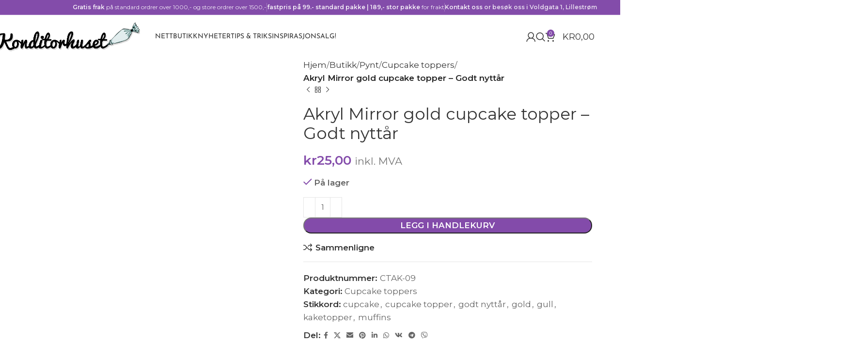

--- FILE ---
content_type: text/html; charset=UTF-8
request_url: https://konditorhuset.no/butikk/pynt/cupcake-toppers/akryl-mirror-gold-cupcake-topper-godt-nyttar-2/
body_size: 95914
content:
<!DOCTYPE html>
<html lang="nb-NO">
<head>
	<meta charset="UTF-8">
	<link rel="profile" href="https://gmpg.org/xfn/11">
	<link rel="pingback" href="https://konditorhuset.no/xmlrpc.php">

	    <style>
        .pro-wccp:before {
            content: "\f160";
            top: 3px;
        }
        .pro-wccp:before{
            color:#02CA03 !important
        }
        .pro-wccp {
            transform: rotate(45deg);
        }
    </style>
    <script id="wccp_pro_disable_selection">

var image_save_msg = 'You are not allowed to save images!';

var no_menu_msg = 'Context menu disabled!';

var smessage = "";


"use strict";
/* This because search property "includes" does not supported by IE*/
if (!String.prototype.includes) {
String.prototype.includes = function(search, start) {
  if (typeof start !== 'number') {
	start = 0;
  }

  if (start + search.length > this.length) {
	return false;
  } else {
	return this.indexOf(search, start) !== -1;
  }
};
}
/*////////////////////////////////////*/
let canCall = true;

function call_disable_copy_WithDelay(e) {
  if (canCall) {
    canCall = false;
    disable_copy(e);
    setTimeout(() => {
      canCall = true;
    }, 1000);
  }
}

function disable_copy(e)
{
	window.wccp_pro_iscontenteditable_flag = false;
	
	wccp_pro_log_to_console_if_allowed("disable_copy");
	
	var e = e || window.event; // also there is no e.target property in IE. instead IE uses window.event.srcElement
  	
	var target = e.target || e.srcElement;

	var elemtype = e.target.nodeName;
	
	elemtype = elemtype.toUpperCase();
	
	if (apply_class_exclusion(e) == "Yes") return true;

	if(wccp_pro_iscontenteditable(e) == true) {return true;}
	
	if(is_content_editable_element(current_clicked_element) == true)
	{
		return true;
	}
	else
	{
		if (smessage !== "" && e.detail == 2)
			show_wccp_pro_message(smessage);
		
		if (isSafari)
		{
			return true;
		}
		else
		{
			//wccp_pro_clear_any_selection();
			
			return false;
		}
	}
	
	/*disable context menu when shift + right click is pressed*/
	var shiftPressed = 0;
	
	var evt = e?e:window.event;
	
	if (parseInt(navigator.appVersion)>3) {
		
		if (document.layers && navigator.appName=="Netscape")
			
			shiftPressed = (e.modifiers-0>3);
			
		else
			
			shiftPressed = e.shiftKey;
			
		if (shiftPressed) {
			
			if (smessage !== "") show_wccp_pro_message(smessage);
			
			var isFirefox = typeof InstallTrigger !== 'undefined';   /* Firefox 1.0+ */
			
			if (isFirefox) {
			evt.cancelBubble = true;
			if (evt.stopPropagation) evt.stopPropagation();
			if (evt.preventDefault()) evt.preventDefault();
			show_wccp_pro_message (smessage);
			wccp_pro_clear_any_selection();
			return false;
			}
			
			wccp_pro_clear_any_selection();
			return false;
		}
	}
	
	if(e.which === 2 ){
	var clickedTag_a = (e==null) ? event.srcElement.tagName : e.target.tagName;
	   show_wccp_pro_message(smessage);
       wccp_pro_clear_any_selection(); return false;
    }
	var isSafari = /Safari/.test(navigator.userAgent) && /Apple Computer/.test(navigator.vendor);
	var checker_IMG = 'checked';
	if (elemtype == "IMG" && checker_IMG == 'checked' && e.detail == 2) {show_wccp_pro_message(alertMsg_IMG);wccp_pro_clear_any_selection();return false;}

    //elemtype must be merged by elemtype checker on function disable_copy & disable_hot_keys
	if (is_content_editable_element(elemtype) == false)
	{
		if (smessage !== "" && e.detail == 2)
			show_wccp_pro_message(smessage);
		
		if (isSafari)
		{
			return true;
		}
		else
		{
			wccp_pro_clear_any_selection(); return false;
		}
	}
	else
	{
		return true;
	}
}
////////////////////////////
function disable_copy_ie()
{
	wccp_pro_log_to_console_if_allowed("disable_copy_ie_function_started");
	
	var e = e || window.event;
	/*also there is no e.target property in IE.*/
	/*instead IE uses window.event.srcElement*/
  	var target = e.target || e.srcElement;
	
	var elemtype = window.event.srcElement.nodeName;
	
	elemtype = elemtype.toUpperCase();

	if(wccp_pro_iscontenteditable(e) == true) return true;
	
	if (apply_class_exclusion(e) == "Yes") return true;
	
	if (elemtype == "IMG") {show_wccp_pro_message(alertMsg_IMG);return false;}
	
	//elemtype must be merged by elemtype checker on function disable_copy & disable_hot_keys
	if (is_content_editable_element(elemtype) == false)
	{
		return false;
	}
}
function disable_drag_text(e)
{
	wccp_pro_log_to_console_if_allowed("disable_drag_text");
	
	/*var isSafari = /Safari/.test(navigator.userAgent) && /Apple Computer/.test(navigator.vendor);*/
	/*if (isSafari) {show_wccp_pro_message(alertMsg_IMG);return false;}*/
	
	var e = e || window.event; // also there is no e.target property in IE. instead IE uses window.event.srcElement*/
  	
	var target = e.target || e.srcElement;
	
	/*For contenteditable tags*/
	
	if (apply_class_exclusion(e) == "Yes") return true;

	var elemtype = e.target.nodeName;
	
	elemtype = elemtype.toUpperCase();
	
	var disable_drag_text_drop = 'checked';
	
	if (disable_drag_text_drop != "checked")  return true;
	
	if (window.location.href.indexOf("/user/") > -1) {
      return true; /*To allow users to drag & drop images when editing thier profiles*/
    }
	
	return false;
}

/*/////////////////special for safari Start////////////////*/
var onlongtouch;

var timer;

var touchduration = 1000; /*length of time we want the user to touch before we do something*/

var elemtype = "";

function touchstart(e)
{
	wccp_pro_log_to_console_if_allowed("touchstart");
	
	e = e || window.event;// also there is no e.target property in IE. instead IE uses window.event.srcElement
	
	var target = e.target || e.srcElement;

	var elemtype = e.target.nodeName;
	
	elemtype = elemtype.toUpperCase();
	
	//if (elemtype == "A") return;

	if (apply_class_exclusion(elemtype) == 'Yes') return;
	/*also there is no e.target property in IE.*/
	/*instead IE uses window.event.srcElement*/
	
	if(!wccp_pro_is_passive()) e.preventDefault();
	if (!timer) {
		timer = setTimeout(onlongtouch, touchduration);
	}
}

function touchend()
{
	wccp_pro_log_to_console_if_allowed("touchend");
	
    /*stops short touches from firing the event*/
    if (timer) {
        clearTimeout(timer);
        timer = null;
    }
	onlongtouch();
}

onlongtouch = function(e)/*this will clear the current selection if any_not_editable_thing selected*/
{
	wccp_pro_log_to_console_if_allowed("onlongtouch");
	
	if (is_content_editable_element(elemtype) == false)
	{
		if (window.getSelection) {
			if (window.getSelection().empty) { /*Chrome*/
			window.getSelection().empty();
			} else if (window.getSelection().removeAllRanges) {  /*Firefox*/
			window.getSelection().removeAllRanges();
			}
		} else if (document.selection) {  /*IE?*/
			var textRange = document.body.createTextRange();
			textRange.moveToElementText(element);
			textRange.select();

			document.selection.empty();
		}
		return false;
	}
};

document.addEventListener("DOMContentLoaded", function(event)
	{ 
		window.addEventListener("touchstart", touchstart, false);
		window.addEventListener("touchend", touchend, false);
	});


function wccp_pro_is_passive()
{
	wccp_pro_log_to_console_if_allowed("wccp_pro_is_passive");
	
	var cold = false,
	hike = function() {};

	try {
	var aid = Object.defineProperty({}, 'passive', {
	get() {cold = true}
	});
	window.addEventListener('test', hike, aid);
	window.removeEventListener('test', hike, aid);
	} catch (e) {}

	return cold;
}
/*/////////////////////////////////////////////////////////////////*/
function reEnable()
{
	return true;
}

if(navigator.userAgent.indexOf('MSIE')==-1) //If not IE
{
	document.ondragstart = disable_drag_text;
	document.onselectstart = call_disable_copy_WithDelay;
	document.onselectionchange = call_disable_copy_WithDelay;
	//document.onmousedown = disable_copy;
	//document.addEventListener('click', disable_copy, false);
	//document.addEventListener('click', set_current_clicked_element, false);
	document.addEventListener('mousedown', set_current_clicked_element, false);
	//document.onclick = reEnable;
}else
{
	document.onselectstart = disable_copy_ie;
}

var current_clicked_element = "";

var current_clicked_object = null;

function set_current_clicked_element(e)
{
	var e = e || window.event; // also there is no e.target property in IE. instead IE uses window.event.srcElement
  	
	var target = e.target || e.srcElement;

	var elemtype = e.target.nodeName;
	
	elemtype = elemtype.toUpperCase();
	
	current_clicked_element = elemtype;
	
	wccp_pro_log_to_console_if_allowed("current_clicked_element = " + current_clicked_element, arguments.callee.name);
}
</script>
	<script id="wccp_pro_css_disable_selection">
	function wccp_pro_msieversion() 
		{
			var ua = window.navigator.userAgent;
			var msie = ua.indexOf("MSIE");
			var msie2 = ua.indexOf("Edge");
			var msie3 = ua.indexOf("Trident");

		if (msie > -1 || msie2 > -1 || msie3 > -1) // If Internet Explorer, return version number
		{
			return "IE";
		}
		else  // If another browser, return 0
		{
			return "otherbrowser";
		}
	}
    
	var e = document.getElementsByTagName('H1')[0];
	if(e && wccp_pro_msieversion() == "IE")
	{
		e.setAttribute('unselectable',"on");
	}
	</script>
<script id="wccp_pro_disable_hot_keys">
/*****************For contenteditable tags***************/
var wccp_pro_iscontenteditable_flag = false;

function wccp_pro_iscontenteditable(e)
{
	var e = e || window.event; // also there is no e.target property in IE. instead IE uses window.event.srcElement
  	
	var target = e.target || e.srcElement;
	
	var iscontenteditable = "false";
		
	if(typeof target.getAttribute!="undefined" )
	{
		iscontenteditable = target.getAttribute("contenteditable"); // Return true or false as string
		
		if(typeof target.hasAttribute!="undefined")
		{
			if(target.hasAttribute("contenteditable"))
				iscontenteditable = true;
		}
	}
	
	wccp_pro_log_to_console_if_allowed("iscontenteditable:" + iscontenteditable);
	
	var iscontenteditable2 = false;
	
	if(typeof target.isContentEditable!="undefined" ) iscontenteditable2 = target.isContentEditable; // Return true or false as boolean

	if(target.parentElement !=null) iscontenteditable2 = target.parentElement.isContentEditable;
	
	if (iscontenteditable == "true" || iscontenteditable == true || iscontenteditable2 == true)
	{
		if(typeof target.style!="undefined" ) target.style.cursor = "text";
		
		wccp_pro_iscontenteditable_flag = true;
		
		wccp_pro_log_to_console_if_allowed("wccp_pro_iscontenteditable: true");
		
		return true;
	}
	wccp_pro_log_to_console_if_allowed("wccp_pro_iscontenteditable: false");
}
/******************************************************/
function wccp_pro_clear_any_selection()
{
	if(window.wccp_pro_iscontenteditable_flag == true) return;
	
	wccp_pro_log_to_console_if_allowed("wccp_pro_clear_any_selection");
	
	var myName = wccp_pro_clear_any_selection.caller.toString();
	
	myName = myName.substr('function '.length);
	
	myName = myName.substr(0, myName.indexOf('('));

	wccp_pro_log_to_console_if_allowed("called_by: " + myName);
	
	if (window.getSelection)
	{
		if (window.getSelection().empty)
		{  // Chrome
			window.getSelection().empty();
		} else if (window.getSelection().removeAllRanges) 
		{  // Firefox
			window.getSelection().removeAllRanges();
		}
	} else if (document.selection)
	{  // IE?
		document.selection.empty();
	}
	
	//show_wccp_pro_message("You are not allowed to make this operation");
}


/*Is content_editable element*/
function is_content_editable_element(element_name = "")
{
	if (element_name == "TEXT" || element_name == "#TEXT" || element_name == "TEXTAREA" || element_name == "INPUT" || element_name == "PASSWORD" || element_name == "SELECT" || element_name == "OPTION" || element_name == "EMBED" || element_name == "CODE" || element_name == "CODEBLOCK_WCCP")
	{
		wccp_pro_log_to_console_if_allowed("is_content_editable_element: true >>" + element_name);
		
		return true;
	}
	wccp_pro_log_to_console_if_allowed("is_content_editable_element: false >>" + element_name);
	
	return false;
}
/*Is selection enabled element*/
/*
function is_selection_enabled_element(element_name = "")
{
	if (is_content_editable_element == true)
	{
		wccp_pro_log_to_console_if_allowed("is_selection_enabled_element: true >>" + element_name);
		
		return true;
	}
	wccp_pro_log_to_console_if_allowed("is_selection_enabled_element: false >>" + element_name);
	
	return false;
}
*/
/*Hot keys function  */
function disable_hot_keys(e)
{
	wccp_pro_log_to_console_if_allowed("disable_hot_keys");
	
	e = e || window.event;
	
	//console.log(e);
	
	if (!e) return;
	
	var key;

		if(window.event)
			  key = window.event.keyCode;     /*IE*/
		else if (e.hasOwnProperty("which")) key = e.which;     /*firefox (97)*/

	wccp_pro_log_to_console_if_allowed("Data:", key);
	
			
		if (key == 123 || (e.ctrlKey && e.shiftKey && e.keyCode == 'J'.charCodeAt(0)) )//F12 chrome developer key disable
		{
			show_wccp_pro_message('');
			
			return false;
		}
		
	var elemtype = e.target.tagName;
	
	elemtype = elemtype.toUpperCase();
	
	var sel = getSelectionTextAndContainerElement();
	
	if(elemtype == "BODY" && sel.text != "") elemtype = sel.containerElement.tagName; /* no need for it when tag name is BODY, so we get the selected text tag name */

	/*elemtype must be merged by elemtype checker on function disable_copy & disable_copy_ie*/
	if (is_content_editable_element(elemtype) == true)
	{
		elemtype = 'TEXT';
	}
	
	if(wccp_pro_iscontenteditable(e) == true) elemtype = 'TEXT';
	
		if (key == 44)/*For any emement type, text elemtype is not excluded here, (prntscr (44)*/
		{
			copyTextToClipboard("");
			show_wccp_pro_message('');
			return false;
		}	
	if (e.ctrlKey || e.metaKey)
	{
		if (elemtype!= 'TEXT' && (key == 97 || key == 99 || key == 120 || key == 26 || key == 43))
		{
			 show_wccp_pro_message('');
			 return false;
		}
		if (elemtype!= 'TEXT')
		{
						
			if (key == 65)
			{
				show_wccp_pro_message('');
				return false;
			}			
						
			if (key == 67)
			{
				show_wccp_pro_message('');
				return false;
			}			
						
			if (key == 88)
			{
				show_wccp_pro_message('');
				return false;
			}			
						
			if (key == 86)
			{
				show_wccp_pro_message('');
				return false;
			}		}
				
		if (key == 85)
		{
			show_wccp_pro_message('');
			return false;
		}		
				if (key == 80)
		{
			show_wccp_pro_message('');
			return false;
		}		
				if (key == 44)
		{
			copyTextToClipboard("no");
			show_wccp_pro_message('');
			return false;
		}		
		
					if (key == 73)//F12 chrome developer key disable
			{
				show_wccp_pro_message('');
				return false;
			}
				
				
		if (key == 83)
		{
			show_wccp_pro_message('');
			return false;
		}    }
return true;
}


window.addEventListener('load', function (){
	if(window.Zepto || !window.jQuery) jQuery =  $;
	jQuery(document).ready(function() {
	  jQuery(document).bind("keyup keydown", disable_hot_keys);
	});
});

</script>
<style>
.wccp_pro_copy_code_button
{
	line-height: 6px;
	width: auto;
	font-size: 8pt;
	font-family: tahoma;
	margin-top: 1px;
	position:absolute;
	top:0;
	right:0;
	border-radius: 4px;
	opacity: 100%;
}
.wccp_pro_copy_code_button:hover
{
	opacity: 100%;
}

.wccp_pro_copy_code_button[disabled]
{
	opacity: 40%;
}
code,pre
{
	overflow: visible;
	white-space: pre-line;
}
</style>
<script id="wccp_pro_disable_Right_Click">

	function wccp_pro_nocontext(e)
	{
		wccp_pro_log_to_console_if_allowed("wccp_pro_nocontext function");
		
		const caller = wccp_pro_nocontext.caller;
		
		if (caller) wccp_pro_log_to_console_if_allowed("Caller function is: " + caller.name);
		
		e = e || window.event; // also there is no e.target property in IE. instead IE uses window.event.srcElement
		
		if (apply_class_exclusion(e) == 'Yes') return true;
		
		var exception_tags = 'NOTAG,';
		
		var clickedTag = (e==null) ? event.srcElement.tagName : e.target.tagName;
		
		wccp_pro_log_to_console_if_allowed("clickedTag: " + clickedTag);
		
		var target = e.target || e.srcElement;
		
		var parent_tag = ""; var parent_of_parent_tag = "";
		
		if(target.parentElement != null)
		{
			parent_tag = target.parentElement.tagName;
			
			if(target.parentElement.parentElement != null) parent_of_parent_tag = target.parentElement.parentElement.tagName;
		}
		
		var checker = 'checked';
		if ((clickedTag == "IMG" || clickedTag == "FIGURE" || clickedTag == "SVG" || clickedTag == "PROTECTEDIMGDIV") && checker == 'checked') {
			if (alertMsg_IMG != "")show_wccp_pro_message(alertMsg_IMG);
			return false;
		}else {exception_tags = exception_tags + 'IMG,';}
		
		checker = '';
		if ((clickedTag == "VIDEO" || clickedTag == "PROTECTEDWCCPVIDEO" || clickedTag == "EMBED") && checker == 'checked') {
			if (alertMsg_VIDEO != "")show_wccp_pro_message(alertMsg_VIDEO);
			return false;
		}else {exception_tags = exception_tags + 'VIDEO,PROTECTEDWCCPVIDEO,EMBED,';}
		
		checker = 'checked';
		if ((clickedTag == "A" || clickedTag == "TIME" || parent_tag == "A" || parent_of_parent_tag == "A") && checker == 'checked') {
			if (alertMsg_A != "")show_wccp_pro_message(alertMsg_A);
			return false;
		}else {exception_tags = exception_tags + 'A,';if(parent_tag == "A" || parent_of_parent_tag == "A") clickedTag = "A";}

		checker = 'checked';
		if ((clickedTag == "P" || clickedTag == "B" || clickedTag == "FONT" ||  clickedTag == "LI" || clickedTag == "UL" || clickedTag == "STRONG" || clickedTag == "OL" || clickedTag == "BLOCKQUOTE" || clickedTag == "TH" || clickedTag == "TR" || clickedTag == "TD" || clickedTag == "SPAN" || clickedTag == "EM" || clickedTag == "SMALL" || clickedTag == "I" || clickedTag == "BUTTON") && checker == 'checked') {
			if (alertMsg_PB != "")show_wccp_pro_message(alertMsg_PB);
			return false;
		}else {exception_tags = exception_tags + 'P,B,FONT,LI,UL,STRONG,OL,BLOCKQUOTE,TD,SPAN,EM,SMALL,I,BUTTON,';}
		
		checker = 'checked';
		if ((clickedTag == "INPUT" || clickedTag == "PASSWORD") && checker == 'checked') {
			if (alertMsg_INPUT != "")show_wccp_pro_message(alertMsg_INPUT);
			return false;
		}else {exception_tags = exception_tags + 'INPUT,PASSWORD,';}
		
		checker = 'checked';
		if ((clickedTag == "H1" || clickedTag == "H2" || clickedTag == "H3" || clickedTag == "H4" || clickedTag == "H5" || clickedTag == "H6" || clickedTag == "ASIDE" || clickedTag == "NAV") && checker == 'checked') {
			if (alertMsg_H != "")show_wccp_pro_message(alertMsg_H);
			return false;
		}else {exception_tags = exception_tags + 'H1,H2,H3,H4,H5,H6,';}
		
		checker = 'checked';
		if (clickedTag == "TEXTAREA" && checker == 'checked') {
			if (alertMsg_TEXTAREA != "")show_wccp_pro_message(alertMsg_TEXTAREA);
			return false;
		}else {exception_tags = exception_tags + 'TEXTAREA,';}
		
		checker = 'checked';
		if ((clickedTag == "DIV" || clickedTag == "BODY" || clickedTag == "HTML" || clickedTag == "ARTICLE" || clickedTag == "SECTION" || clickedTag == "NAV" || clickedTag == "HEADER" || clickedTag == "FOOTER") && checker == 'checked') {
			if (alertMsg_EmptySpaces != "")show_wccp_pro_message(alertMsg_EmptySpaces);
			return false;
		}
		else
		{
			if (exception_tags.indexOf(clickedTag)!=-1)
			{
				return true;
			}
			else
			return false;
		}
	}
	
	function disable_drag_images(e)
	{return;
		wccp_pro_log_to_console_if_allowed("disable_drag_images");
		
		var e = e || window.event; // also there is no e.target property in IE. instead IE uses window.event.srcElement
		
		var target = e.target || e.srcElement;
		
		//For contenteditable tags
		if (apply_class_exclusion(e) == "Yes") return true;

		var elemtype = e.target.nodeName;
		
		if (elemtype != "IMG") {return;}
		
		elemtype = elemtype.toUpperCase();
		
		var disable_drag_drop_images = 'checked';
		
		if (disable_drag_drop_images != "checked")  return true;
		
		if (window.location.href.indexOf("/user/") > -1) {
		  return true; //To allow users to drag & drop images when editing thier profiles
		}
		
		show_wccp_pro_message(alertMsg_IMG);
		
		return false;
	}
	
	var alertMsg_IMG = "Alert: Protected image";
	var alertMsg_A = "Alert: This link is protected";
	var alertMsg_PB = "Alert: Right click on text is disabled";
	var alertMsg_INPUT = "Alert: Right click is disabled";
	var alertMsg_H = "Alert: Right click on headlines is disabled";
	var alertMsg_TEXTAREA = "Alert: Right click is disabled";
	var alertMsg_EmptySpaces = "Alert: Right click on empty spaces is disabled";
	var alertMsg_VIDEO = "Alert: Right click on videos is disabled";
	//document.oncontextmenu=null;
	window.addEventListener('load', function (){
	if(window.Zepto || !window.jQuery) jQuery =  $;
	jQuery(document).ready(function(){
		jQuery(document).on('contextmenu', wccp_pro_nocontext);
	});
	});
	window.addEventListener('load', function (){
	if (typeof jQuery === 'undefined')
	{
		alert("no jquery");
		document.oncontextmenu = wccp_pro_nocontext;
		document.addEventListener("contextmenu",wccp_pro_nocontext);
		window.addEventListener("contextmenu",wccp_pro_nocontext);
	}
	});
</script>
	
	<script id="wccp_pro_disable_drag_images">
	document.ondragstart = disable_drag_images;
		window.addEventListener('load', function (){
			if(window.Zepto || !window.jQuery) jQuery =  $;
			jQuery(document).ready(function(){
				jQuery('img').each(function() {
					jQuery(this).attr('draggable', false);
				});
			});
		});
	</script>
	<style id="wccp_pro_style1">
		img{
			-moz-user-select: none;
			-webkit-user-select: none;
			-ms-user-select: none;
			-khtml-user-select: none;
			user-select: none;
			-webkit-user-drag: none;
		}
	</style>
<script id="wccp_pro_class_exclusion">
function copyToClipboard(elem) {
	  // create hidden text element, if it doesn't already exist
    var targetId = "_wccp_pro_hiddenCopyText_";
    {
        // must use a temporary form element for the selection and copy
        target = document.getElementById(targetId);
        if (!target) {
            var target = document.createElement("textarea");
            target.style.position = "absolute";
            target.style.left = "-9999px";
            target.style.top = "0";
            target.id = targetId;
            document.body.appendChild(target);
        }
        target.textContent = elem.textContent;
    }
    // select the content
    var currentFocus = document.activeElement;
    target.focus();
    target.setSelectionRange(0, target.value.length);
    
    // copy the selection
    var succeed;
    try {
    	  succeed = document.execCommand("copy");
    } catch(e) {
        succeed = false;
    }

    // restore original focus
    if (currentFocus && typeof currentFocus.focus === "function") {
        currentFocus.focus();
    }
    
    
	// clear temporary content
	target.textContent = "";
	document.getElementsByTagName('span')[0].innerHTML = " ";
    return succeed;
}
/**************************************************/
function wccp_pro_log_to_console_if_allowed(data = "")
{//return;
	var myName = "";
	
	if(wccp_pro_log_to_console_if_allowed.caller != null) myName = wccp_pro_log_to_console_if_allowed.caller.toString();
	
	myName = myName.substr('function '.length);
	
	myName = myName.substr(0, myName.indexOf('('));
	
	}
/**************************************************/
function fallbackCopyTextToClipboard(text) {
  var textArea = document.createElement("textarea");
  textArea.value = text;
  document.body.appendChild(textArea);
  textArea.focus();
  textArea.select();

  try {
    var successful = document.execCommand("copy");
    var msg = successful ? "successful" : "unsuccessful";
    wccp_pro_log_to_console_if_allowed("Fallback: Copying text command was " + msg);
  } catch (err) {
    console.error("Fallback: Oops, unable to copy", err);
  }

  document.body.removeChild(textArea);
}
/*****************************************/
function copyTextToClipboard(text) {
  if (!navigator.clipboard) {
    fallbackCopyTextToClipboard(text);
    return;
  }
  navigator.clipboard.writeText(text).then(
    function() {
      console.log("Async: Copying to clipboard was successful!");
    },
    function(err) {
      console.error("Async: Could not copy text: ", err);
    }
  );
}
/*****************************************/
/*getSelectionTextAndContainerElement*/
function getSelectionTextAndContainerElement()
{
    var text = "", containerElement = null;
    if (typeof window.getSelection != "undefined") {
        var sel = window.getSelection();
        if (sel.rangeCount) {
            var node = sel.getRangeAt(0).commonAncestorContainer;
            containerElement = node.nodeType == 1 ? node : node.parentNode;
			if (typeof(containerElement.parentElement) != 'undefined') current_clicked_object = containerElement.parentElement;
            text = sel.toString();
        }
    } else if (typeof document.selection != "undefined" && document.selection.type != "Control")
	{
        var textRange = document.selection.createRange();
        containerElement = textRange.parentElement();
        text = textRange.text;
    }
    
	return {
        text: text,
        containerElement: containerElement
    };
}

function getSelectionParentElement() {
    var parentEl = null, sel;
	
    if (window.getSelection) {
        sel = window.getSelection();
        if (sel.rangeCount) {
            parentEl = sel.getRangeAt(0).commonAncestorContainer;
			//sel.getRangeAt(0).startContainer.parentNode;
            if (parentEl.nodeType != 1) {
                parentEl = parentEl.parentNode;
            }
        }
    } else if ( (sel = document.selection) && sel.type != "Control") {
        parentEl = sel.createRange().parentElement();
    }
	
	let arr = new Array();
	
	arr["nodeName"] = "cant_find_parent_element";
	
	if(parentEl != null)
		return parentEl;
	else
		return arr;
}
/*****************************************/
function sleep(ms) {
    return new Promise(resolve => setTimeout(resolve, ms));
}
/*****************************************/
</script>

<script id="apply_class_exclusion">
function apply_class_exclusion(e)
{
	wccp_pro_log_to_console_if_allowed(e);
	
	var my_return = 'No';
	
	var e = e || window.event; // also there is no e.target property in IE. instead IE uses window.event.srcElement
  	
	var target = e.target || e.srcElement || e || 'nothing';
	
	var excluded_classes = '' + '';
	
	var class_to_exclude = "";
	
	if(target.parentElement != null)
	{
		class_to_exclude = target.className + ' ' + target.parentElement.className || '';
	}else{
		class_to_exclude = target.className;
	}
	
	var class_to_exclude_array = Array();
	
	//console.log(class_to_exclude);
	
	if (typeof(class_to_exclude) != 'undefined') class_to_exclude_array = class_to_exclude.split(" ");
	
	//console.log (class_to_exclude_array);
	
	class_to_exclude_array.forEach(function(item)
	{
		if(item != '' && excluded_classes.indexOf(item)>=0)
		{
			//target.style.cursor = "text";
			
			//console.log ('Yes');
			
			my_return = 'Yes';
		}
	});

	try {
		class_to_exclude = target.parentElement.getAttribute('class') || target.parentElement.className || '';
		}
	catch(err) 
		{
		class_to_exclude = '';
		}
	
	if(class_to_exclude != '' && excluded_classes.indexOf(class_to_exclude)>=0)
	{
		//target.style.cursor = "text";
		my_return = 'Yes';
	}

	return my_return;
}
</script>
<style id="wccp_pro_style2" data-asas-style="">

	
	*[contenteditable] , [contenteditable] *,*[contenteditable="true"] , [contenteditable="true"] * { /* for contenteditable tags*/ , /* for tags inside contenteditable tags*/
	  -webkit-user-select: auto !important;
	  cursor: text !important;
	  user-select: text !important;
	  pointer-events: auto !important;
	}
	
	/*
	*[contenteditable]::selection, [contenteditable] *::selection, [contenteditable="true"]::selection, [contenteditable="true"] *::selection { background: Highlight !important; color: HighlightText !important;}
	*[contenteditable]::-moz-selection, [contenteditable="true"] *::-moz-selection { background: Highlight !important; color: HighlightText !important;}
	input::selection,textarea::selection, code::selection, code > *::selection { background: Highlight !important; color: HighlightText !important;}
	input::-moz-selection,textarea::-moz-selection, code::-moz-selection, code > *::-moz-selection { background: Highlight !important; color: HighlightText !important;}
	*/
	a{ cursor: pointer ; pointer-events: auto !important;}

	</style><style>TEXT,TEXTAREA,input[type="text"] {cursor: text !important; user-select: text !important;}</style>	<script id="wccp_pro_alert_message">
	window.addEventListener('DOMContentLoaded', function() {}); //This line to stop JS deffer function in wp-rockt pluign
	
	window.addEventListener('load', function (){
		// Create the first div element with the "oncontextmenu" attribute
		const wccp_pro_mask = document.createElement('div');
		wccp_pro_mask.setAttribute('oncontextmenu', 'return false;');
		wccp_pro_mask.setAttribute('id', 'wccp_pro_mask');

		// Create the second div element with the "msgmsg-box-wpcp hideme" classes
		const wpcp_error_message = document.createElement('div');
		wpcp_error_message.setAttribute('id', 'wpcp-error-message');
		wpcp_error_message.setAttribute('class', 'msgmsg-box-wpcp hideme');

		// Add a span element with the "error: " text inside the second div
		const error_span = document.createElement('span');
		error_span.innerText = 'error: ';
		wpcp_error_message.appendChild(error_span);

		// Add the error message text inside the second div
		const error_text = document.createTextNode('');
		wpcp_error_message.appendChild(error_text);

		// Add the div elements to the document body
		document.body.appendChild(wccp_pro_mask);
		document.body.appendChild(wpcp_error_message);
	});

	var timeout_result;
	function show_wccp_pro_message(smessage="", style="")
	{
		wccp_pro_log_to_console_if_allowed(smessage);
				
		timeout = 3000;
		
		if(style == "") style = "warning-wpcp";
		
		if (smessage !== "" && timeout!=0)
		{
			var smessage_text = smessage;
			jquery_fadeTo();
			document.getElementById("wpcp-error-message").innerHTML = smessage_text;
			document.getElementById("wpcp-error-message").className = "msgmsg-box-wpcp showme " + style;
			clearTimeout(timeout_result);
			timeout_result = setTimeout(hide_message, timeout);
		}
		else
		{
			clearTimeout(timeout_result);
			timeout_result = setTimeout(hide_message, timeout);
		}
	}
	function hide_message()
	{
		jquery_fadeOut();
		document.getElementById("wpcp-error-message").className = "msgmsg-box-wpcp warning-wpcp hideme";
	}
	function jquery_fadeTo()
	{
		try {
			jQuery("#wccp_pro_mask").fadeTo("slow", 0.3);
		}
		catch(err) {
			//alert(err.message);
			}
	}
	function jquery_fadeOut()
	{
		try {
			jQuery("#wccp_pro_mask").fadeOut( "slow" );
		}
		catch(err) {}
	}
	</script>
	<style>
	#wccp_pro_mask
	{
		position: absolute;
		bottom: 0;
		left: 0;
		position: fixed;
		right: 0;
		top: 0;
		background-color: #000;
		pointer-events: none;
		display: none;
		z-index: 10000;
		animation: 0.5s ease 0s normal none 1 running ngdialog-fadein;
		background: rgba(0, 0, 0, 0.4) none repeat scroll 0 0;
	}
	#wpcp-error-message {
	    direction: ltr;
	    text-align: center;
	    transition: opacity 900ms ease 0s;
		pointer-events: none;
	    z-index: 99999999;
	}
	.hideme {
    	opacity:0;
    	visibility: hidden;
	}
	.showme {
    	opacity:1;
    	visibility: visible;
	}
	.msgmsg-box-wpcp {
		border-radius: 10px;
		color: #555555;
		font-family: Tahoma;
		font-size: 12px;
		margin: 10px !important;
		padding: 10px 36px !important;
		position: fixed;
		width: 255px;
		top: 50%;
		left: 50%;
		margin-top: -10px !important;
		margin-left: -130px !important;
	}
	.msgmsg-box-wpcp b {
		font-weight:bold;
	}
		.warning-wpcp {
		background:#ffecec url('https://konditorhuset.no/wp-content/plugins/wccp-pro/images/warning.png') no-repeat 10px 50%;
		border:1px solid #f2bfbf;
		-webkit-box-shadow: 0px 0px 34px 2px #f2bfbf;
		-moz-box-shadow: 0px 0px 34px 2px #f2bfbf;
		box-shadow: 0px 0px 34px 2px #f2bfbf;
	}
	.success-wpcp {
		background: #fafafa url('https://konditorhuset.no/wp-content/plugins/wccp-pro/images/success.png') no-repeat 10px 50%;
		border: 1px solid #00b38f;
		box-shadow: 0px 0px 34px 2px #adc;
	}
    </style>
<meta name='robots' content='index, follow, max-image-preview:large, max-snippet:-1, max-video-preview:-1' />

	<!-- This site is optimized with the Yoast SEO Premium plugin v24.6 (Yoast SEO v26.7) - https://yoast.com/wordpress/plugins/seo/ -->
	<title>Akryl Mirror gold cupcake topper - Godt nyttår &#8226; Konditorhuset</title>
	<meta name="description" content="Akryl Mirror gold cupcake topper - Godt nyttår &#8226; Konditorhuset" />
	<link rel="canonical" href="https://konditorhuset.no/butikk/pynt/cupcake-toppers/akryl-mirror-gold-cupcake-topper-godt-nyttar-2/" />
	<meta property="og:locale" content="nb_NO" />
	<meta property="og:type" content="product" />
	<meta property="og:title" content="Akryl Mirror gold cupcake topper - Godt nyttår" />
	<meta property="og:description" content="Akryl Mirror gold cupcake topper - Godt nyttår &#8226; Konditorhuset" />
	<meta property="og:url" content="https://konditorhuset.no/butikk/pynt/cupcake-toppers/akryl-mirror-gold-cupcake-topper-godt-nyttar-2/" />
	<meta property="og:site_name" content="Konditorhuset" />
	<meta property="article:modified_time" content="2023-02-09T12:30:31+00:00" />
	<meta property="og:image" content="https://konditorhuset.no/wp-content/uploads/2022/12/CTAK-09-min.jpg" />
	<meta property="og:image:width" content="1024" />
	<meta property="og:image:height" content="1024" />
	<meta property="og:image:type" content="image/jpeg" />
	<meta name="twitter:card" content="summary_large_image" />
	<meta name="twitter:site" content="@konditorhuset" />
	<meta name="twitter:label1" content="Pris" />
	<meta name="twitter:data1" content="&#107;&#114;25,00 inkl. MVA" />
	<meta name="twitter:label2" content="Tilgjengelighet" />
	<meta name="twitter:data2" content="På lager" />
	<script type="application/ld+json" class="yoast-schema-graph">{"@context":"https://schema.org","@graph":[{"@type":["WebPage","ItemPage"],"@id":"https://konditorhuset.no/butikk/pynt/cupcake-toppers/akryl-mirror-gold-cupcake-topper-godt-nyttar-2/","url":"https://konditorhuset.no/butikk/pynt/cupcake-toppers/akryl-mirror-gold-cupcake-topper-godt-nyttar-2/","name":"Akryl Mirror gold cupcake topper - Godt nyttår &#8226; Konditorhuset","isPartOf":{"@id":"https://konditorhuset.no/#website"},"primaryImageOfPage":{"@id":"https://konditorhuset.no/butikk/pynt/cupcake-toppers/akryl-mirror-gold-cupcake-topper-godt-nyttar-2/#primaryimage"},"image":{"@id":"https://konditorhuset.no/butikk/pynt/cupcake-toppers/akryl-mirror-gold-cupcake-topper-godt-nyttar-2/#primaryimage"},"thumbnailUrl":"https://konditorhuset.no/wp-content/uploads/2022/12/CTAK-09-min.jpg","description":"Akryl Mirror gold cupcake topper - Godt nyttår &#8226; Konditorhuset","breadcrumb":{"@id":"https://konditorhuset.no/butikk/pynt/cupcake-toppers/akryl-mirror-gold-cupcake-topper-godt-nyttar-2/#breadcrumb"},"inLanguage":"nb-NO","potentialAction":{"@type":"BuyAction","target":"https://konditorhuset.no/butikk/pynt/cupcake-toppers/akryl-mirror-gold-cupcake-topper-godt-nyttar-2/"}},{"@type":"ImageObject","inLanguage":"nb-NO","@id":"https://konditorhuset.no/butikk/pynt/cupcake-toppers/akryl-mirror-gold-cupcake-topper-godt-nyttar-2/#primaryimage","url":"https://konditorhuset.no/wp-content/uploads/2022/12/CTAK-09-min.jpg","contentUrl":"https://konditorhuset.no/wp-content/uploads/2022/12/CTAK-09-min.jpg","width":1024,"height":1024},{"@type":"BreadcrumbList","@id":"https://konditorhuset.no/butikk/pynt/cupcake-toppers/akryl-mirror-gold-cupcake-topper-godt-nyttar-2/#breadcrumb","itemListElement":[{"@type":"ListItem","position":1,"name":"Hjem","item":"https://konditorhuset.no/"},{"@type":"ListItem","position":2,"name":"Butikk","item":"https://konditorhuset.no/butikk/"},{"@type":"ListItem","position":3,"name":"Akryl Mirror gold cupcake topper &#8211; Godt nyttår"}]},{"@type":"WebSite","@id":"https://konditorhuset.no/#website","url":"https://konditorhuset.no/","name":"Konditorhuset","description":"Spesialist på utstyr til baking og kakedekorering","publisher":{"@id":"https://konditorhuset.no/#organization"},"alternateName":"Konditorhuset.no","potentialAction":[{"@type":"SearchAction","target":{"@type":"EntryPoint","urlTemplate":"https://konditorhuset.no/?s={search_term_string}"},"query-input":{"@type":"PropertyValueSpecification","valueRequired":true,"valueName":"search_term_string"}}],"inLanguage":"nb-NO"},{"@type":["Organization","Place","HomeGoodsStore"],"@id":"https://konditorhuset.no/#organization","name":"Konditorhuset - Spesialist på utstyr til baking og kakedekorering","alternateName":"Konditorhuset.no","url":"https://konditorhuset.no/","logo":{"@id":"https://konditorhuset.no/butikk/pynt/cupcake-toppers/akryl-mirror-gold-cupcake-topper-godt-nyttar-2/#local-main-organization-logo"},"image":{"@id":"https://konditorhuset.no/butikk/pynt/cupcake-toppers/akryl-mirror-gold-cupcake-topper-godt-nyttar-2/#local-main-organization-logo"},"sameAs":["https://www.facebook.com/konditorhuset/","https://x.com/konditorhuset","https://instagram.com/konditorhuset","https://pinterest.com/konditorhuset","https://www.youtube.com/channel/UCF6R8cEvhVCS2r7dCe927jA","https://vm.tiktok.com/ZSarSG7f/"],"address":{"@id":"https://konditorhuset.no/butikk/pynt/cupcake-toppers/akryl-mirror-gold-cupcake-topper-godt-nyttar-2/#local-main-place-address"},"geo":{"@type":"GeoCoordinates","latitude":"59.954950","longitude":"11.048900"},"openingHoursSpecification":[{"@type":"OpeningHoursSpecification","dayOfWeek":["Monday","Tuesday","Wednesday","Thursday","Friday"],"opens":"10:00","closes":"15:00"},{"@type":"OpeningHoursSpecification","dayOfWeek":["Saturday","Sunday"],"opens":"00:00","closes":"00:00"}],"email":"post@konditorhuset.no","priceRange":"$$","currenciesAccepted":"NOK","paymentAccepted":"Kort, Vipps, Klarna"},{"@type":"PostalAddress","@id":"https://konditorhuset.no/butikk/pynt/cupcake-toppers/akryl-mirror-gold-cupcake-topper-godt-nyttar-2/#local-main-place-address","streetAddress":"Voldgata 1","addressLocality":"Lillestrøm","postalCode":"2000","addressRegion":"Viken","addressCountry":"NO"},{"@type":"ImageObject","inLanguage":"nb-NO","@id":"https://konditorhuset.no/butikk/pynt/cupcake-toppers/akryl-mirror-gold-cupcake-topper-godt-nyttar-2/#local-main-organization-logo","url":"https://konditorhuset.no/wp-content/uploads/2021/10/KH_200x200.jpg","contentUrl":"https://konditorhuset.no/wp-content/uploads/2021/10/KH_200x200.jpg","width":200,"height":200,"caption":"Konditorhuset - Spesialist på utstyr til baking og kakedekorering"}]}</script>
	<meta property="product:price:amount" content="25.00" />
	<meta property="product:price:currency" content="NOK" />
	<meta property="og:availability" content="instock" />
	<meta property="product:availability" content="instock" />
	<meta property="product:retailer_item_id" content="CTAK-09" />
	<meta property="product:condition" content="new" />
	<meta name="geo.placename" content="Lillestrøm" />
	<meta name="geo.position" content="59.954950;11.048900" />
	<meta name="geo.region" content="Norway" />
	<!-- / Yoast SEO Premium plugin. -->


<link rel='dns-prefetch' href='//fonts.googleapis.com' />
<link rel='dns-prefetch' href='//www.googletagmanager.com' />
<script>(()=>{"use strict";const e=[400,500,600,700,800,900],t=e=>`wprm-min-${e}`,n=e=>`wprm-max-${e}`,s=new Set,o="ResizeObserver"in window,r=o?new ResizeObserver((e=>{for(const t of e)c(t.target)})):null,i=.5/(window.devicePixelRatio||1);function c(s){const o=s.getBoundingClientRect().width||0;for(let r=0;r<e.length;r++){const c=e[r],a=o<=c+i;o>c+i?s.classList.add(t(c)):s.classList.remove(t(c)),a?s.classList.add(n(c)):s.classList.remove(n(c))}}function a(e){s.has(e)||(s.add(e),r&&r.observe(e),c(e))}!function(e=document){e.querySelectorAll(".wprm-recipe").forEach(a)}();if(new MutationObserver((e=>{for(const t of e)for(const e of t.addedNodes)e instanceof Element&&(e.matches?.(".wprm-recipe")&&a(e),e.querySelectorAll?.(".wprm-recipe").forEach(a))})).observe(document.documentElement,{childList:!0,subtree:!0}),!o){let e=0;addEventListener("resize",(()=>{e&&cancelAnimationFrame(e),e=requestAnimationFrame((()=>s.forEach(c)))}),{passive:!0})}})();</script>		<!-- This site uses the Google Analytics by MonsterInsights plugin v9.2.4 - Using Analytics tracking - https://www.monsterinsights.com/ -->
							<script src="//www.googletagmanager.com/gtag/js?id=G-L3NE4GFYNJ"  data-cfasync="false" data-wpfc-render="false" type="text/javascript" async></script>
			<script data-cfasync="false" data-wpfc-render="false" type="text/javascript">
				var mi_version = '9.2.4';
				var mi_track_user = true;
				var mi_no_track_reason = '';
								var MonsterInsightsDefaultLocations = {"page_location":"https:\/\/konditorhuset.no\/butikk\/pynt\/cupcake-toppers\/akryl-mirror-gold-cupcake-topper-godt-nyttar-2\/"};
				if ( typeof MonsterInsightsPrivacyGuardFilter === 'function' ) {
					var MonsterInsightsLocations = (typeof MonsterInsightsExcludeQuery === 'object') ? MonsterInsightsPrivacyGuardFilter( MonsterInsightsExcludeQuery ) : MonsterInsightsPrivacyGuardFilter( MonsterInsightsDefaultLocations );
				} else {
					var MonsterInsightsLocations = (typeof MonsterInsightsExcludeQuery === 'object') ? MonsterInsightsExcludeQuery : MonsterInsightsDefaultLocations;
				}

								var disableStrs = [
										'ga-disable-G-L3NE4GFYNJ',
									];

				/* Function to detect opted out users */
				function __gtagTrackerIsOptedOut() {
					for (var index = 0; index < disableStrs.length; index++) {
						if (document.cookie.indexOf(disableStrs[index] + '=true') > -1) {
							return true;
						}
					}

					return false;
				}

				/* Disable tracking if the opt-out cookie exists. */
				if (__gtagTrackerIsOptedOut()) {
					for (var index = 0; index < disableStrs.length; index++) {
						window[disableStrs[index]] = true;
					}
				}

				/* Opt-out function */
				function __gtagTrackerOptout() {
					for (var index = 0; index < disableStrs.length; index++) {
						document.cookie = disableStrs[index] + '=true; expires=Thu, 31 Dec 2099 23:59:59 UTC; path=/';
						window[disableStrs[index]] = true;
					}
				}

				if ('undefined' === typeof gaOptout) {
					function gaOptout() {
						__gtagTrackerOptout();
					}
				}
								window.dataLayer = window.dataLayer || [];

				window.MonsterInsightsDualTracker = {
					helpers: {},
					trackers: {},
				};
				if (mi_track_user) {
					function __gtagDataLayer() {
						dataLayer.push(arguments);
					}

					function __gtagTracker(type, name, parameters) {
						if (!parameters) {
							parameters = {};
						}

						if (parameters.send_to) {
							__gtagDataLayer.apply(null, arguments);
							return;
						}

						if (type === 'event') {
														parameters.send_to = monsterinsights_frontend.v4_id;
							var hookName = name;
							if (typeof parameters['event_category'] !== 'undefined') {
								hookName = parameters['event_category'] + ':' + name;
							}

							if (typeof MonsterInsightsDualTracker.trackers[hookName] !== 'undefined') {
								MonsterInsightsDualTracker.trackers[hookName](parameters);
							} else {
								__gtagDataLayer('event', name, parameters);
							}
							
						} else {
							__gtagDataLayer.apply(null, arguments);
						}
					}

					__gtagTracker('js', new Date());
					__gtagTracker('set', {
						'developer_id.dZGIzZG': true,
											});
					if ( MonsterInsightsLocations.page_location ) {
						__gtagTracker('set', MonsterInsightsLocations);
					}
										__gtagTracker('config', 'G-L3NE4GFYNJ', {"forceSSL":"true","link_attribution":"true"} );
															window.gtag = __gtagTracker;										(function () {
						/* https://developers.google.com/analytics/devguides/collection/analyticsjs/ */
						/* ga and __gaTracker compatibility shim. */
						var noopfn = function () {
							return null;
						};
						var newtracker = function () {
							return new Tracker();
						};
						var Tracker = function () {
							return null;
						};
						var p = Tracker.prototype;
						p.get = noopfn;
						p.set = noopfn;
						p.send = function () {
							var args = Array.prototype.slice.call(arguments);
							args.unshift('send');
							__gaTracker.apply(null, args);
						};
						var __gaTracker = function () {
							var len = arguments.length;
							if (len === 0) {
								return;
							}
							var f = arguments[len - 1];
							if (typeof f !== 'object' || f === null || typeof f.hitCallback !== 'function') {
								if ('send' === arguments[0]) {
									var hitConverted, hitObject = false, action;
									if ('event' === arguments[1]) {
										if ('undefined' !== typeof arguments[3]) {
											hitObject = {
												'eventAction': arguments[3],
												'eventCategory': arguments[2],
												'eventLabel': arguments[4],
												'value': arguments[5] ? arguments[5] : 1,
											}
										}
									}
									if ('pageview' === arguments[1]) {
										if ('undefined' !== typeof arguments[2]) {
											hitObject = {
												'eventAction': 'page_view',
												'page_path': arguments[2],
											}
										}
									}
									if (typeof arguments[2] === 'object') {
										hitObject = arguments[2];
									}
									if (typeof arguments[5] === 'object') {
										Object.assign(hitObject, arguments[5]);
									}
									if ('undefined' !== typeof arguments[1].hitType) {
										hitObject = arguments[1];
										if ('pageview' === hitObject.hitType) {
											hitObject.eventAction = 'page_view';
										}
									}
									if (hitObject) {
										action = 'timing' === arguments[1].hitType ? 'timing_complete' : hitObject.eventAction;
										hitConverted = mapArgs(hitObject);
										__gtagTracker('event', action, hitConverted);
									}
								}
								return;
							}

							function mapArgs(args) {
								var arg, hit = {};
								var gaMap = {
									'eventCategory': 'event_category',
									'eventAction': 'event_action',
									'eventLabel': 'event_label',
									'eventValue': 'event_value',
									'nonInteraction': 'non_interaction',
									'timingCategory': 'event_category',
									'timingVar': 'name',
									'timingValue': 'value',
									'timingLabel': 'event_label',
									'page': 'page_path',
									'location': 'page_location',
									'title': 'page_title',
									'referrer' : 'page_referrer',
								};
								for (arg in args) {
																		if (!(!args.hasOwnProperty(arg) || !gaMap.hasOwnProperty(arg))) {
										hit[gaMap[arg]] = args[arg];
									} else {
										hit[arg] = args[arg];
									}
								}
								return hit;
							}

							try {
								f.hitCallback();
							} catch (ex) {
							}
						};
						__gaTracker.create = newtracker;
						__gaTracker.getByName = newtracker;
						__gaTracker.getAll = function () {
							return [];
						};
						__gaTracker.remove = noopfn;
						__gaTracker.loaded = true;
						window['__gaTracker'] = __gaTracker;
					})();
									} else {
										console.log("");
					(function () {
						function __gtagTracker() {
							return null;
						}

						window['__gtagTracker'] = __gtagTracker;
						window['gtag'] = __gtagTracker;
					})();
									}
			</script>
				<!-- / Google Analytics by MonsterInsights -->
				<script data-cfasync="false" data-wpfc-render="false" type="text/javascript">
			window.MonsterInsightsDualTracker.helpers.mapProductItem = function (uaItem) {
				var prefixIndex, prefixKey, mapIndex;

				var toBePrefixed = ['id', 'name', 'list_name', 'brand', 'category', 'variant'];

				var item = {};

				var fieldMap = {
					'price': 'price',
					'list_position': 'index',
					'quantity': 'quantity',
					'position': 'index',
				};

				for (mapIndex in fieldMap) {
					if (uaItem.hasOwnProperty(mapIndex)) {
						item[fieldMap[mapIndex]] = uaItem[mapIndex];
					}
				}

				for (prefixIndex = 0; prefixIndex < toBePrefixed.length; prefixIndex++) {
					prefixKey = toBePrefixed[prefixIndex];
					if (typeof uaItem[prefixKey] !== 'undefined') {
						item['item_' + prefixKey] = uaItem[prefixKey];
					}
				}

				return item;
			};

			MonsterInsightsDualTracker.trackers['view_item_list'] = function (parameters) {
				var items = parameters.items;
				var listName, itemIndex, item, itemListName;
				var lists = {
					'_': {items: [], 'send_to': monsterinsights_frontend.v4_id},
				};

				for (itemIndex = 0; itemIndex < items.length; itemIndex++) {
					item = MonsterInsightsDualTracker.helpers.mapProductItem(items[itemIndex]);

					if (typeof item['item_list_name'] === 'undefined') {
						lists['_'].items.push(item);
					} else {
						itemListName = item['item_list_name'];
						if (typeof lists[itemListName] === 'undefined') {
							lists[itemListName] = {
								'items': [],
								'item_list_name': itemListName,
								'send_to': monsterinsights_frontend.v4_id,
							};
						}

						lists[itemListName].items.push(item);
					}
				}

				for (listName in lists) {
					__gtagDataLayer('event', 'view_item_list', lists[listName]);
				}
			};

			MonsterInsightsDualTracker.trackers['select_content'] = function (parameters) {
				const items = parameters.items.map(MonsterInsightsDualTracker.helpers.mapProductItem);
				__gtagDataLayer('event', 'select_item', {items: items, send_to: parameters.send_to});
			};

			MonsterInsightsDualTracker.trackers['view_item'] = function (parameters) {
				const items = parameters.items.map(MonsterInsightsDualTracker.helpers.mapProductItem);
				__gtagDataLayer('event', 'view_item', {items: items, send_to: parameters.send_to});
			};
		</script>
		<style id='wp-img-auto-sizes-contain-inline-css' type='text/css'>
img:is([sizes=auto i],[sizes^="auto," i]){contain-intrinsic-size:3000px 1500px}
/*# sourceURL=wp-img-auto-sizes-contain-inline-css */
</style>
<link rel='stylesheet' id='shipmondo-service-point-selector-block-style-css' href='https://konditorhuset.no/wp-content/plugins/pakkelabels-for-woocommerce/public/build/blocks/service-point-selector/style-view.css?ver=4ffe73d575440c93dfc0' type='text/css' media='all' />
<link rel='stylesheet' id='woodmart-style-css' href='https://konditorhuset.no/wp-content/themes/woodmart/css/parts/base.min.css?ver=8.0.6' type='text/css' media='all' />
<link rel='stylesheet' id='wd-widget-price-filter-css' href='https://konditorhuset.no/wp-content/themes/woodmart/css/parts/woo-widget-price-filter.min.css?ver=8.0.6' type='text/css' media='all' />
<link rel='stylesheet' id='wprm-public-css' href='https://konditorhuset.no/wp-content/plugins/wp-recipe-maker/dist/public-modern.css?ver=10.2.4' type='text/css' media='all' />
<link rel='stylesheet' id='wp-block-library-css' href='https://konditorhuset.no/wp-includes/css/dist/block-library/style.min.css?ver=6.9' type='text/css' media='all' />
<style id='classic-theme-styles-inline-css' type='text/css'>
/*! This file is auto-generated */
.wp-block-button__link{color:#fff;background-color:#32373c;border-radius:9999px;box-shadow:none;text-decoration:none;padding:calc(.667em + 2px) calc(1.333em + 2px);font-size:1.125em}.wp-block-file__button{background:#32373c;color:#fff;text-decoration:none}
/*# sourceURL=/wp-includes/css/classic-themes.min.css */
</style>
<style id='safe-svg-svg-icon-style-inline-css' type='text/css'>
.safe-svg-cover{text-align:center}.safe-svg-cover .safe-svg-inside{display:inline-block;max-width:100%}.safe-svg-cover svg{fill:currentColor;height:100%;max-height:100%;max-width:100%;width:100%}

/*# sourceURL=https://konditorhuset.no/wp-content/plugins/safe-svg/dist/safe-svg-block-frontend.css */
</style>
<style id='filebird-block-filebird-gallery-style-inline-css' type='text/css'>
ul.filebird-block-filebird-gallery{margin:auto!important;padding:0!important;width:100%}ul.filebird-block-filebird-gallery.layout-grid{display:grid;grid-gap:20px;align-items:stretch;grid-template-columns:repeat(var(--columns),1fr);justify-items:stretch}ul.filebird-block-filebird-gallery.layout-grid li img{border:1px solid #ccc;box-shadow:2px 2px 6px 0 rgba(0,0,0,.3);height:100%;max-width:100%;-o-object-fit:cover;object-fit:cover;width:100%}ul.filebird-block-filebird-gallery.layout-masonry{-moz-column-count:var(--columns);-moz-column-gap:var(--space);column-gap:var(--space);-moz-column-width:var(--min-width);columns:var(--min-width) var(--columns);display:block;overflow:auto}ul.filebird-block-filebird-gallery.layout-masonry li{margin-bottom:var(--space)}ul.filebird-block-filebird-gallery li{list-style:none}ul.filebird-block-filebird-gallery li figure{height:100%;margin:0;padding:0;position:relative;width:100%}ul.filebird-block-filebird-gallery li figure figcaption{background:linear-gradient(0deg,rgba(0,0,0,.7),rgba(0,0,0,.3) 70%,transparent);bottom:0;box-sizing:border-box;color:#fff;font-size:.8em;margin:0;max-height:100%;overflow:auto;padding:3em .77em .7em;position:absolute;text-align:center;width:100%;z-index:2}ul.filebird-block-filebird-gallery li figure figcaption a{color:inherit}.fb-block-hover-animation-zoomIn figure{overflow:hidden}.fb-block-hover-animation-zoomIn figure img{transform:scale(1);transition:.3s ease-in-out}.fb-block-hover-animation-zoomIn figure:hover img{transform:scale(1.3)}.fb-block-hover-animation-shine figure{overflow:hidden;position:relative}.fb-block-hover-animation-shine figure:before{background:linear-gradient(90deg,hsla(0,0%,100%,0) 0,hsla(0,0%,100%,.3));content:"";display:block;height:100%;left:-75%;position:absolute;top:0;transform:skewX(-25deg);width:50%;z-index:2}.fb-block-hover-animation-shine figure:hover:before{animation:shine .75s}@keyframes shine{to{left:125%}}.fb-block-hover-animation-opacity figure{overflow:hidden}.fb-block-hover-animation-opacity figure img{opacity:1;transition:.3s ease-in-out}.fb-block-hover-animation-opacity figure:hover img{opacity:.5}.fb-block-hover-animation-grayscale figure img{filter:grayscale(100%);transition:.3s ease-in-out}.fb-block-hover-animation-grayscale figure:hover img{filter:grayscale(0)}

/*# sourceURL=https://konditorhuset.no/wp-content/plugins/filebird-pro/blocks/filebird-gallery/build/style-index.css */
</style>
<style id='global-styles-inline-css' type='text/css'>
:root{--wp--preset--aspect-ratio--square: 1;--wp--preset--aspect-ratio--4-3: 4/3;--wp--preset--aspect-ratio--3-4: 3/4;--wp--preset--aspect-ratio--3-2: 3/2;--wp--preset--aspect-ratio--2-3: 2/3;--wp--preset--aspect-ratio--16-9: 16/9;--wp--preset--aspect-ratio--9-16: 9/16;--wp--preset--color--black: #000000;--wp--preset--color--cyan-bluish-gray: #abb8c3;--wp--preset--color--white: #ffffff;--wp--preset--color--pale-pink: #f78da7;--wp--preset--color--vivid-red: #cf2e2e;--wp--preset--color--luminous-vivid-orange: #ff6900;--wp--preset--color--luminous-vivid-amber: #fcb900;--wp--preset--color--light-green-cyan: #7bdcb5;--wp--preset--color--vivid-green-cyan: #00d084;--wp--preset--color--pale-cyan-blue: #8ed1fc;--wp--preset--color--vivid-cyan-blue: #0693e3;--wp--preset--color--vivid-purple: #9b51e0;--wp--preset--gradient--vivid-cyan-blue-to-vivid-purple: linear-gradient(135deg,rgb(6,147,227) 0%,rgb(155,81,224) 100%);--wp--preset--gradient--light-green-cyan-to-vivid-green-cyan: linear-gradient(135deg,rgb(122,220,180) 0%,rgb(0,208,130) 100%);--wp--preset--gradient--luminous-vivid-amber-to-luminous-vivid-orange: linear-gradient(135deg,rgb(252,185,0) 0%,rgb(255,105,0) 100%);--wp--preset--gradient--luminous-vivid-orange-to-vivid-red: linear-gradient(135deg,rgb(255,105,0) 0%,rgb(207,46,46) 100%);--wp--preset--gradient--very-light-gray-to-cyan-bluish-gray: linear-gradient(135deg,rgb(238,238,238) 0%,rgb(169,184,195) 100%);--wp--preset--gradient--cool-to-warm-spectrum: linear-gradient(135deg,rgb(74,234,220) 0%,rgb(151,120,209) 20%,rgb(207,42,186) 40%,rgb(238,44,130) 60%,rgb(251,105,98) 80%,rgb(254,248,76) 100%);--wp--preset--gradient--blush-light-purple: linear-gradient(135deg,rgb(255,206,236) 0%,rgb(152,150,240) 100%);--wp--preset--gradient--blush-bordeaux: linear-gradient(135deg,rgb(254,205,165) 0%,rgb(254,45,45) 50%,rgb(107,0,62) 100%);--wp--preset--gradient--luminous-dusk: linear-gradient(135deg,rgb(255,203,112) 0%,rgb(199,81,192) 50%,rgb(65,88,208) 100%);--wp--preset--gradient--pale-ocean: linear-gradient(135deg,rgb(255,245,203) 0%,rgb(182,227,212) 50%,rgb(51,167,181) 100%);--wp--preset--gradient--electric-grass: linear-gradient(135deg,rgb(202,248,128) 0%,rgb(113,206,126) 100%);--wp--preset--gradient--midnight: linear-gradient(135deg,rgb(2,3,129) 0%,rgb(40,116,252) 100%);--wp--preset--font-size--small: 13px;--wp--preset--font-size--medium: 20px;--wp--preset--font-size--large: 36px;--wp--preset--font-size--x-large: 42px;--wp--preset--spacing--20: 0.44rem;--wp--preset--spacing--30: 0.67rem;--wp--preset--spacing--40: 1rem;--wp--preset--spacing--50: 1.5rem;--wp--preset--spacing--60: 2.25rem;--wp--preset--spacing--70: 3.38rem;--wp--preset--spacing--80: 5.06rem;--wp--preset--shadow--natural: 6px 6px 9px rgba(0, 0, 0, 0.2);--wp--preset--shadow--deep: 12px 12px 50px rgba(0, 0, 0, 0.4);--wp--preset--shadow--sharp: 6px 6px 0px rgba(0, 0, 0, 0.2);--wp--preset--shadow--outlined: 6px 6px 0px -3px rgb(255, 255, 255), 6px 6px rgb(0, 0, 0);--wp--preset--shadow--crisp: 6px 6px 0px rgb(0, 0, 0);}:where(.is-layout-flex){gap: 0.5em;}:where(.is-layout-grid){gap: 0.5em;}body .is-layout-flex{display: flex;}.is-layout-flex{flex-wrap: wrap;align-items: center;}.is-layout-flex > :is(*, div){margin: 0;}body .is-layout-grid{display: grid;}.is-layout-grid > :is(*, div){margin: 0;}:where(.wp-block-columns.is-layout-flex){gap: 2em;}:where(.wp-block-columns.is-layout-grid){gap: 2em;}:where(.wp-block-post-template.is-layout-flex){gap: 1.25em;}:where(.wp-block-post-template.is-layout-grid){gap: 1.25em;}.has-black-color{color: var(--wp--preset--color--black) !important;}.has-cyan-bluish-gray-color{color: var(--wp--preset--color--cyan-bluish-gray) !important;}.has-white-color{color: var(--wp--preset--color--white) !important;}.has-pale-pink-color{color: var(--wp--preset--color--pale-pink) !important;}.has-vivid-red-color{color: var(--wp--preset--color--vivid-red) !important;}.has-luminous-vivid-orange-color{color: var(--wp--preset--color--luminous-vivid-orange) !important;}.has-luminous-vivid-amber-color{color: var(--wp--preset--color--luminous-vivid-amber) !important;}.has-light-green-cyan-color{color: var(--wp--preset--color--light-green-cyan) !important;}.has-vivid-green-cyan-color{color: var(--wp--preset--color--vivid-green-cyan) !important;}.has-pale-cyan-blue-color{color: var(--wp--preset--color--pale-cyan-blue) !important;}.has-vivid-cyan-blue-color{color: var(--wp--preset--color--vivid-cyan-blue) !important;}.has-vivid-purple-color{color: var(--wp--preset--color--vivid-purple) !important;}.has-black-background-color{background-color: var(--wp--preset--color--black) !important;}.has-cyan-bluish-gray-background-color{background-color: var(--wp--preset--color--cyan-bluish-gray) !important;}.has-white-background-color{background-color: var(--wp--preset--color--white) !important;}.has-pale-pink-background-color{background-color: var(--wp--preset--color--pale-pink) !important;}.has-vivid-red-background-color{background-color: var(--wp--preset--color--vivid-red) !important;}.has-luminous-vivid-orange-background-color{background-color: var(--wp--preset--color--luminous-vivid-orange) !important;}.has-luminous-vivid-amber-background-color{background-color: var(--wp--preset--color--luminous-vivid-amber) !important;}.has-light-green-cyan-background-color{background-color: var(--wp--preset--color--light-green-cyan) !important;}.has-vivid-green-cyan-background-color{background-color: var(--wp--preset--color--vivid-green-cyan) !important;}.has-pale-cyan-blue-background-color{background-color: var(--wp--preset--color--pale-cyan-blue) !important;}.has-vivid-cyan-blue-background-color{background-color: var(--wp--preset--color--vivid-cyan-blue) !important;}.has-vivid-purple-background-color{background-color: var(--wp--preset--color--vivid-purple) !important;}.has-black-border-color{border-color: var(--wp--preset--color--black) !important;}.has-cyan-bluish-gray-border-color{border-color: var(--wp--preset--color--cyan-bluish-gray) !important;}.has-white-border-color{border-color: var(--wp--preset--color--white) !important;}.has-pale-pink-border-color{border-color: var(--wp--preset--color--pale-pink) !important;}.has-vivid-red-border-color{border-color: var(--wp--preset--color--vivid-red) !important;}.has-luminous-vivid-orange-border-color{border-color: var(--wp--preset--color--luminous-vivid-orange) !important;}.has-luminous-vivid-amber-border-color{border-color: var(--wp--preset--color--luminous-vivid-amber) !important;}.has-light-green-cyan-border-color{border-color: var(--wp--preset--color--light-green-cyan) !important;}.has-vivid-green-cyan-border-color{border-color: var(--wp--preset--color--vivid-green-cyan) !important;}.has-pale-cyan-blue-border-color{border-color: var(--wp--preset--color--pale-cyan-blue) !important;}.has-vivid-cyan-blue-border-color{border-color: var(--wp--preset--color--vivid-cyan-blue) !important;}.has-vivid-purple-border-color{border-color: var(--wp--preset--color--vivid-purple) !important;}.has-vivid-cyan-blue-to-vivid-purple-gradient-background{background: var(--wp--preset--gradient--vivid-cyan-blue-to-vivid-purple) !important;}.has-light-green-cyan-to-vivid-green-cyan-gradient-background{background: var(--wp--preset--gradient--light-green-cyan-to-vivid-green-cyan) !important;}.has-luminous-vivid-amber-to-luminous-vivid-orange-gradient-background{background: var(--wp--preset--gradient--luminous-vivid-amber-to-luminous-vivid-orange) !important;}.has-luminous-vivid-orange-to-vivid-red-gradient-background{background: var(--wp--preset--gradient--luminous-vivid-orange-to-vivid-red) !important;}.has-very-light-gray-to-cyan-bluish-gray-gradient-background{background: var(--wp--preset--gradient--very-light-gray-to-cyan-bluish-gray) !important;}.has-cool-to-warm-spectrum-gradient-background{background: var(--wp--preset--gradient--cool-to-warm-spectrum) !important;}.has-blush-light-purple-gradient-background{background: var(--wp--preset--gradient--blush-light-purple) !important;}.has-blush-bordeaux-gradient-background{background: var(--wp--preset--gradient--blush-bordeaux) !important;}.has-luminous-dusk-gradient-background{background: var(--wp--preset--gradient--luminous-dusk) !important;}.has-pale-ocean-gradient-background{background: var(--wp--preset--gradient--pale-ocean) !important;}.has-electric-grass-gradient-background{background: var(--wp--preset--gradient--electric-grass) !important;}.has-midnight-gradient-background{background: var(--wp--preset--gradient--midnight) !important;}.has-small-font-size{font-size: var(--wp--preset--font-size--small) !important;}.has-medium-font-size{font-size: var(--wp--preset--font-size--medium) !important;}.has-large-font-size{font-size: var(--wp--preset--font-size--large) !important;}.has-x-large-font-size{font-size: var(--wp--preset--font-size--x-large) !important;}
:where(.wp-block-post-template.is-layout-flex){gap: 1.25em;}:where(.wp-block-post-template.is-layout-grid){gap: 1.25em;}
:where(.wp-block-term-template.is-layout-flex){gap: 1.25em;}:where(.wp-block-term-template.is-layout-grid){gap: 1.25em;}
:where(.wp-block-columns.is-layout-flex){gap: 2em;}:where(.wp-block-columns.is-layout-grid){gap: 2em;}
:root :where(.wp-block-pullquote){font-size: 1.5em;line-height: 1.6;}
/*# sourceURL=global-styles-inline-css */
</style>
<style id='woocommerce-inline-inline-css' type='text/css'>
.woocommerce form .form-row .required { visibility: visible; }
/*# sourceURL=woocommerce-inline-inline-css */
</style>
<link rel='stylesheet' id='fontawesome-css' href='https://konditorhuset.no/wp-content/plugins/wpc-badge-management-premium/assets/libs/fontawesome/css/all.css?ver=6.9' type='text/css' media='all' />
<link rel='stylesheet' id='feathericon-css' href='https://konditorhuset.no/wp-content/plugins/wpc-badge-management-premium/assets/libs/feathericon/css/feathericon.css?ver=6.9' type='text/css' media='all' />
<link rel='stylesheet' id='ionicons-css' href='https://konditorhuset.no/wp-content/plugins/wpc-badge-management-premium/assets/libs/ionicons/css/ionicons.css?ver=6.9' type='text/css' media='all' />
<link rel='stylesheet' id='hint-css' href='https://konditorhuset.no/wp-content/plugins/wpc-badge-management-premium/assets/css/hint.css?ver=6.9' type='text/css' media='all' />
<link rel='stylesheet' id='wpcbm-frontend-css' href='https://konditorhuset.no/wp-content/plugins/wpc-badge-management-premium/assets/css/frontend.css?ver=3.1.3' type='text/css' media='all' />
<link rel='stylesheet' id='wpcbm-style-css' href='https://konditorhuset.no/wp-content/plugins/wpc-badge-management-premium/assets/css/style.css?ver=3.1.3' type='text/css' media='all' />
<style id='wpcbm-style-inline-css' type='text/css'>
.wpcbm-badge-39179{color: #ffffff; background-color: rgb(122,122,122); border-color: #0a6379; box-shadow: 4px 4px rgba(0, 0, 0, 0.34);}.wpcbm-badge-39178{color: #ffffff; background-color: rgb(117,117,117); border-color: #0a6379; box-shadow: 4px 4px rgba(15, 15, 15, 0.24);}.wpcbm-badge-39177{color: #222222; background-color: #39a0ba; border-color: #0a6379; box-shadow: 4px 4px rgba(0, 0, 0, 0.1);}.wpcbm-badge-39174{color: #ffffff; background-color: rgb(216,54,54);  box-shadow: 4px 4px rgba(0, 0, 0, 0.1);}
/*# sourceURL=wpcbm-style-inline-css */
</style>
<link rel='stylesheet' id='flexible-shipping-free-shipping-css' href='https://konditorhuset.no/wp-content/plugins/flexible-shipping/assets/dist/css/free-shipping.css?ver=6.5.2.2' type='text/css' media='all' />
<link rel='stylesheet' id='css-protect.css-css' href='https://konditorhuset.no/wp-content/plugins/wccp-pro/css/css-protect.css?ver=1' type='text/css' media='all' />
<link rel='stylesheet' id='vipps-gw-css' href='https://konditorhuset.no/wp-content/plugins/woo-vipps/payment/css/vipps.css?ver=1767887827' type='text/css' media='all' />
<link rel='stylesheet' id='wpo-frontend-fields-css' href='https://konditorhuset.no/wp-content/plugins/woocommerce-product-options/assets/css/wpo-frontend-fields.css?ver=2.1.0' type='text/css' media='all' />
<link rel='stylesheet' id='wapf-frontend-css' href='https://konditorhuset.no/wp-content/plugins/advanced-product-fields-for-woocommerce-pro/assets/css/frontend.min.css?ver=2.7.3' type='text/css' media='all' />
<link rel='stylesheet' id='wapf-dropzone-css' href='https://konditorhuset.no/wp-content/plugins/advanced-product-fields-for-woocommerce-pro/assets/css/dropzone.min.css?ver=2.7.3' type='text/css' media='all' />
<link rel='stylesheet' id='elementor-icons-css' href='https://konditorhuset.no/wp-content/plugins/elementor/assets/lib/eicons/css/elementor-icons.min.css?ver=5.45.0' type='text/css' media='all' />
<link rel='stylesheet' id='elementor-frontend-css' href='https://konditorhuset.no/wp-content/plugins/elementor/assets/css/frontend.min.css?ver=3.34.1' type='text/css' media='all' />
<link rel='stylesheet' id='elementor-post-7-css' href='https://konditorhuset.no/wp-content/uploads/elementor/css/post-7.css?ver=1769235935' type='text/css' media='all' />
<link rel='stylesheet' id='filebird-elementor-frontend-css' href='https://konditorhuset.no/wp-content/plugins/filebird-pro/includes/PageBuilders/Elementor/assets/css/frontend.css?ver=6.5.2' type='text/css' media='all' />
<link rel='stylesheet' id='elementor-icons-shared-0-css' href='https://konditorhuset.no/wp-content/plugins/elementor/assets/lib/font-awesome/css/fontawesome.min.css?ver=5.15.3' type='text/css' media='all' />
<link rel='stylesheet' id='elementor-icons-fa-solid-css' href='https://konditorhuset.no/wp-content/plugins/elementor/assets/lib/font-awesome/css/solid.min.css?ver=5.15.3' type='text/css' media='all' />
<link rel='stylesheet' id='elementor-icons-fa-brands-css' href='https://konditorhuset.no/wp-content/plugins/elementor/assets/lib/font-awesome/css/brands.min.css?ver=5.15.3' type='text/css' media='all' />
<link rel='stylesheet' id='elementor-icons-fa-regular-css' href='https://konditorhuset.no/wp-content/plugins/elementor/assets/lib/font-awesome/css/regular.min.css?ver=5.15.3' type='text/css' media='all' />
<link rel='stylesheet' id='wd-helpers-wpb-elem-css' href='https://konditorhuset.no/wp-content/themes/woodmart/css/parts/helpers-wpb-elem.min.css?ver=8.0.6' type='text/css' media='all' />
<link rel='stylesheet' id='wd-widget-tag-cloud-css' href='https://konditorhuset.no/wp-content/themes/woodmart/css/parts/widget-tag-cloud.min.css?ver=8.0.6' type='text/css' media='all' />
<link rel='stylesheet' id='wd-widget-wd-recent-posts-css' href='https://konditorhuset.no/wp-content/themes/woodmart/css/parts/widget-wd-recent-posts.min.css?ver=8.0.6' type='text/css' media='all' />
<link rel='stylesheet' id='wd-el-menu-css' href='https://konditorhuset.no/wp-content/themes/woodmart/css/parts/el-menu.min.css?ver=8.0.6' type='text/css' media='all' />
<link rel='stylesheet' id='wd-widget-nav-css' href='https://konditorhuset.no/wp-content/themes/woodmart/css/parts/widget-nav.min.css?ver=8.0.6' type='text/css' media='all' />
<link rel='stylesheet' id='wd-widget-wd-layered-nav-css' href='https://konditorhuset.no/wp-content/themes/woodmart/css/parts/woo-widget-wd-layered-nav.min.css?ver=8.0.6' type='text/css' media='all' />
<link rel='stylesheet' id='wd-woo-mod-swatches-base-css' href='https://konditorhuset.no/wp-content/themes/woodmart/css/parts/woo-mod-swatches-base.min.css?ver=8.0.6' type='text/css' media='all' />
<link rel='stylesheet' id='wd-woo-mod-swatches-filter-css' href='https://konditorhuset.no/wp-content/themes/woodmart/css/parts/woo-mod-swatches-filter.min.css?ver=8.0.6' type='text/css' media='all' />
<link rel='stylesheet' id='wd-widget-product-cat-css' href='https://konditorhuset.no/wp-content/themes/woodmart/css/parts/woo-widget-product-cat.min.css?ver=8.0.6' type='text/css' media='all' />
<link rel='stylesheet' id='wd-widget-product-list-css' href='https://konditorhuset.no/wp-content/themes/woodmart/css/parts/woo-widget-product-list.min.css?ver=8.0.6' type='text/css' media='all' />
<link rel='stylesheet' id='wd-widget-slider-price-filter-css' href='https://konditorhuset.no/wp-content/themes/woodmart/css/parts/woo-widget-slider-price-filter.min.css?ver=8.0.6' type='text/css' media='all' />
<link rel='stylesheet' id='wd-wpcf7-css' href='https://konditorhuset.no/wp-content/themes/woodmart/css/parts/int-wpcf7.min.css?ver=8.0.6' type='text/css' media='all' />
<link rel='stylesheet' id='wd-woo-stripe-css' href='https://konditorhuset.no/wp-content/themes/woodmart/css/parts/int-woo-stripe.min.css?ver=8.0.6' type='text/css' media='all' />
<link rel='stylesheet' id='wd-woo-klarna-css' href='https://konditorhuset.no/wp-content/themes/woodmart/css/parts/int-woo-klarna.min.css?ver=8.0.6' type='text/css' media='all' />
<link rel='stylesheet' id='wd-elementor-base-css' href='https://konditorhuset.no/wp-content/themes/woodmart/css/parts/int-elem-base.min.css?ver=8.0.6' type='text/css' media='all' />
<link rel='stylesheet' id='wd-notices-fixed-css' href='https://konditorhuset.no/wp-content/themes/woodmart/css/parts/woo-opt-sticky-notices-old.min.css?ver=8.0.6' type='text/css' media='all' />
<link rel='stylesheet' id='wd-woocommerce-base-css' href='https://konditorhuset.no/wp-content/themes/woodmart/css/parts/woocommerce-base.min.css?ver=8.0.6' type='text/css' media='all' />
<link rel='stylesheet' id='wd-mod-star-rating-css' href='https://konditorhuset.no/wp-content/themes/woodmart/css/parts/mod-star-rating.min.css?ver=8.0.6' type='text/css' media='all' />
<link rel='stylesheet' id='wd-woo-el-track-order-css' href='https://konditorhuset.no/wp-content/themes/woodmart/css/parts/woo-el-track-order.min.css?ver=8.0.6' type='text/css' media='all' />
<link rel='stylesheet' id='wd-woocommerce-block-notices-css' href='https://konditorhuset.no/wp-content/themes/woodmart/css/parts/woo-mod-block-notices.min.css?ver=8.0.6' type='text/css' media='all' />
<link rel='stylesheet' id='wd-woo-mod-quantity-css' href='https://konditorhuset.no/wp-content/themes/woodmart/css/parts/woo-mod-quantity.min.css?ver=8.0.6' type='text/css' media='all' />
<link rel='stylesheet' id='wd-woo-opt-free-progress-bar-css' href='https://konditorhuset.no/wp-content/themes/woodmart/css/parts/woo-opt-free-progress-bar.min.css?ver=8.0.6' type='text/css' media='all' />
<link rel='stylesheet' id='wd-woo-mod-progress-bar-css' href='https://konditorhuset.no/wp-content/themes/woodmart/css/parts/woo-mod-progress-bar.min.css?ver=8.0.6' type='text/css' media='all' />
<link rel='stylesheet' id='wd-woo-single-prod-el-base-css' href='https://konditorhuset.no/wp-content/themes/woodmart/css/parts/woo-single-prod-el-base.min.css?ver=8.0.6' type='text/css' media='all' />
<link rel='stylesheet' id='wd-woo-mod-stock-status-css' href='https://konditorhuset.no/wp-content/themes/woodmart/css/parts/woo-mod-stock-status.min.css?ver=8.0.6' type='text/css' media='all' />
<link rel='stylesheet' id='wd-woo-mod-shop-attributes-css' href='https://konditorhuset.no/wp-content/themes/woodmart/css/parts/woo-mod-shop-attributes.min.css?ver=8.0.6' type='text/css' media='all' />
<link rel='stylesheet' id='wd-wp-blocks-css' href='https://konditorhuset.no/wp-content/themes/woodmart/css/parts/wp-blocks.min.css?ver=8.0.6' type='text/css' media='all' />
<link rel='stylesheet' id='wd-header-base-css' href='https://konditorhuset.no/wp-content/themes/woodmart/css/parts/header-base.min.css?ver=8.0.6' type='text/css' media='all' />
<link rel='stylesheet' id='wd-mod-tools-css' href='https://konditorhuset.no/wp-content/themes/woodmart/css/parts/mod-tools.min.css?ver=8.0.6' type='text/css' media='all' />
<link rel='stylesheet' id='wd-header-elements-base-css' href='https://konditorhuset.no/wp-content/themes/woodmart/css/parts/header-el-base.min.css?ver=8.0.6' type='text/css' media='all' />
<link rel='stylesheet' id='wd-product-loop-css' href='https://konditorhuset.no/wp-content/themes/woodmart/css/parts/woo-product-loop.min.css?ver=8.0.6' type='text/css' media='all' />
<link rel='stylesheet' id='wd-product-loop-icons-css' href='https://konditorhuset.no/wp-content/themes/woodmart/css/parts/woo-product-loop-icons.min.css?ver=8.0.6' type='text/css' media='all' />
<link rel='stylesheet' id='wd-mfp-popup-css' href='https://konditorhuset.no/wp-content/themes/woodmart/css/parts/lib-magnific-popup.min.css?ver=8.0.6' type='text/css' media='all' />
<link rel='stylesheet' id='wd-button-css' href='https://konditorhuset.no/wp-content/themes/woodmart/css/parts/el-button.min.css?ver=8.0.6' type='text/css' media='all' />
<link rel='stylesheet' id='wd-highlighted-product-css' href='https://konditorhuset.no/wp-content/themes/woodmart/css/parts/el-opt-highlight-product.min.css?ver=8.0.6' type='text/css' media='all' />
<link rel='stylesheet' id='wd-product-loop-quick-css' href='https://konditorhuset.no/wp-content/themes/woodmart/css/parts/woo-product-loop-quick.min.css?ver=8.0.6' type='text/css' media='all' />
<link rel='stylesheet' id='wd-woo-mod-add-btn-replace-css' href='https://konditorhuset.no/wp-content/themes/woodmart/css/parts/woo-mod-add-btn-replace.min.css?ver=8.0.6' type='text/css' media='all' />
<link rel='stylesheet' id='wd-lazy-loading-css' href='https://konditorhuset.no/wp-content/themes/woodmart/css/parts/opt-lazy-load.min.css?ver=8.0.6' type='text/css' media='all' />
<link rel='stylesheet' id='wd-woo-mod-swatches-style-4-css' href='https://konditorhuset.no/wp-content/themes/woodmart/css/parts/woo-mod-swatches-style-4.min.css?ver=8.0.6' type='text/css' media='all' />
<link rel='stylesheet' id='wd-woo-mod-swatches-dis-2-css' href='https://konditorhuset.no/wp-content/themes/woodmart/css/parts/woo-mod-swatches-dis-style-2.min.css?ver=8.0.6' type='text/css' media='all' />
<link rel='stylesheet' id='wd-blog-base-css' href='https://konditorhuset.no/wp-content/themes/woodmart/css/parts/blog-base.min.css?ver=8.0.6' type='text/css' media='all' />
<link rel='stylesheet' id='wd-blog-loop-base-old-css' href='https://konditorhuset.no/wp-content/themes/woodmart/css/parts/blog-loop-base-old.min.css?ver=8.0.6' type='text/css' media='all' />
<link rel='stylesheet' id='wd-blog-loop-design-small-img-chess-css' href='https://konditorhuset.no/wp-content/themes/woodmart/css/parts/blog-loop-design-smallimg-chess.min.css?ver=8.0.6' type='text/css' media='all' />
<link rel='stylesheet' id='wd-woo-mod-login-form-css' href='https://konditorhuset.no/wp-content/themes/woodmart/css/parts/woo-mod-login-form.min.css?ver=8.0.6' type='text/css' media='all' />
<link rel='stylesheet' id='wd-header-my-account-css' href='https://konditorhuset.no/wp-content/themes/woodmart/css/parts/header-el-my-account.min.css?ver=8.0.6' type='text/css' media='all' />
<link rel='stylesheet' id='wd-header-search-css' href='https://konditorhuset.no/wp-content/themes/woodmart/css/parts/header-el-search.min.css?ver=8.0.6' type='text/css' media='all' />
<link rel='stylesheet' id='wd-header-cart-side-css' href='https://konditorhuset.no/wp-content/themes/woodmart/css/parts/header-el-cart-side.min.css?ver=8.0.6' type='text/css' media='all' />
<link rel='stylesheet' id='wd-header-cart-css' href='https://konditorhuset.no/wp-content/themes/woodmart/css/parts/header-el-cart.min.css?ver=8.0.6' type='text/css' media='all' />
<link rel='stylesheet' id='wd-widget-shopping-cart-css' href='https://konditorhuset.no/wp-content/themes/woodmart/css/parts/woo-widget-shopping-cart.min.css?ver=8.0.6' type='text/css' media='all' />
<link rel='stylesheet' id='wd-header-mobile-nav-dropdown-css' href='https://konditorhuset.no/wp-content/themes/woodmart/css/parts/header-el-mobile-nav-dropdown.min.css?ver=8.0.6' type='text/css' media='all' />
<link rel='stylesheet' id='wd-page-title-css' href='https://konditorhuset.no/wp-content/themes/woodmart/css/parts/page-title.min.css?ver=8.0.6' type='text/css' media='all' />
<link rel='stylesheet' id='wd-woo-single-prod-predefined-css' href='https://konditorhuset.no/wp-content/themes/woodmart/css/parts/woo-single-prod-predefined.min.css?ver=8.0.6' type='text/css' media='all' />
<link rel='stylesheet' id='wd-woo-single-prod-and-quick-view-predefined-css' href='https://konditorhuset.no/wp-content/themes/woodmart/css/parts/woo-single-prod-and-quick-view-predefined.min.css?ver=8.0.6' type='text/css' media='all' />
<link rel='stylesheet' id='wd-woo-single-prod-el-tabs-predefined-css' href='https://konditorhuset.no/wp-content/themes/woodmart/css/parts/woo-single-prod-el-tabs-predefined.min.css?ver=8.0.6' type='text/css' media='all' />
<link rel='stylesheet' id='wd-woo-single-prod-el-gallery-css' href='https://konditorhuset.no/wp-content/themes/woodmart/css/parts/woo-single-prod-el-gallery.min.css?ver=8.0.6' type='text/css' media='all' />
<link rel='stylesheet' id='wd-swiper-css' href='https://konditorhuset.no/wp-content/themes/woodmart/css/parts/lib-swiper.min.css?ver=8.0.6' type='text/css' media='all' />
<link rel='stylesheet' id='wd-swiper-arrows-css' href='https://konditorhuset.no/wp-content/themes/woodmart/css/parts/lib-swiper-arrows.min.css?ver=8.0.6' type='text/css' media='all' />
<link rel='stylesheet' id='wd-woo-single-prod-el-navigation-css' href='https://konditorhuset.no/wp-content/themes/woodmart/css/parts/woo-single-prod-el-navigation.min.css?ver=8.0.6' type='text/css' media='all' />
<link rel='stylesheet' id='wd-social-icons-css' href='https://konditorhuset.no/wp-content/themes/woodmart/css/parts/el-social-icons.min.css?ver=8.0.6' type='text/css' media='all' />
<link rel='stylesheet' id='wd-tabs-css' href='https://konditorhuset.no/wp-content/themes/woodmart/css/parts/el-tabs.min.css?ver=8.0.6' type='text/css' media='all' />
<link rel='stylesheet' id='wd-woo-single-prod-el-tabs-opt-layout-tabs-css' href='https://konditorhuset.no/wp-content/themes/woodmart/css/parts/woo-single-prod-el-tabs-opt-layout-tabs.min.css?ver=8.0.6' type='text/css' media='all' />
<link rel='stylesheet' id='wd-accordion-css' href='https://konditorhuset.no/wp-content/themes/woodmart/css/parts/el-accordion.min.css?ver=8.0.6' type='text/css' media='all' />
<link rel='stylesheet' id='wd-accordion-elem-wpb-css' href='https://konditorhuset.no/wp-content/themes/woodmart/css/parts/el-accordion-wpb-elem.min.css?ver=8.0.6' type='text/css' media='all' />
<link rel='stylesheet' id='wd-woo-mod-product-labels-css' href='https://konditorhuset.no/wp-content/themes/woodmart/css/parts/woo-mod-product-labels.min.css?ver=8.0.6' type='text/css' media='all' />
<link rel='stylesheet' id='wd-swiper-pagin-css' href='https://konditorhuset.no/wp-content/themes/woodmart/css/parts/lib-swiper-pagin.min.css?ver=8.0.6' type='text/css' media='all' />
<link rel='stylesheet' id='wd-footer-base-css' href='https://konditorhuset.no/wp-content/themes/woodmart/css/parts/footer-base.min.css?ver=8.0.6' type='text/css' media='all' />
<link rel='stylesheet' id='wd-text-block-css' href='https://konditorhuset.no/wp-content/themes/woodmart/css/parts/el-text-block.min.css?ver=8.0.6' type='text/css' media='all' />
<link rel='stylesheet' id='wd-list-css' href='https://konditorhuset.no/wp-content/themes/woodmart/css/parts/el-list.min.css?ver=8.0.6' type='text/css' media='all' />
<link rel='stylesheet' id='wd-el-list-css' href='https://konditorhuset.no/wp-content/themes/woodmart/css/parts/el-list-wpb-elem.min.css?ver=8.0.6' type='text/css' media='all' />
<link rel='stylesheet' id='wd-social-icons-styles-css' href='https://konditorhuset.no/wp-content/themes/woodmart/css/parts/el-social-styles.min.css?ver=8.0.6' type='text/css' media='all' />
<link rel='stylesheet' id='wd-map-css' href='https://konditorhuset.no/wp-content/themes/woodmart/css/parts/el-map.min.css?ver=8.0.6' type='text/css' media='all' />
<link rel='stylesheet' id='wd-el-open-street-map-css' href='https://konditorhuset.no/wp-content/themes/woodmart/css/parts/el-open-street-map.min.css?ver=8.0.6' type='text/css' media='all' />
<link rel='stylesheet' id='wd-scroll-top-css' href='https://konditorhuset.no/wp-content/themes/woodmart/css/parts/opt-scrolltotop.min.css?ver=8.0.6' type='text/css' media='all' />
<link rel='stylesheet' id='wd-wd-search-results-css' href='https://konditorhuset.no/wp-content/themes/woodmart/css/parts/wd-search-results.min.css?ver=8.0.6' type='text/css' media='all' />
<link rel='stylesheet' id='wd-wd-search-form-css' href='https://konditorhuset.no/wp-content/themes/woodmart/css/parts/wd-search-form.min.css?ver=8.0.6' type='text/css' media='all' />
<link rel='stylesheet' id='wd-header-my-account-sidebar-css' href='https://konditorhuset.no/wp-content/themes/woodmart/css/parts/header-el-my-account-sidebar.min.css?ver=8.0.6' type='text/css' media='all' />
<link rel='stylesheet' id='wd-cookies-popup-css' href='https://konditorhuset.no/wp-content/themes/woodmart/css/parts/opt-cookies.min.css?ver=8.0.6' type='text/css' media='all' />
<link rel='stylesheet' id='wd-header-search-fullscreen-css' href='https://konditorhuset.no/wp-content/themes/woodmart/css/parts/header-el-search-fullscreen-general.min.css?ver=8.0.6' type='text/css' media='all' />
<link rel='stylesheet' id='wd-header-search-fullscreen-1-css' href='https://konditorhuset.no/wp-content/themes/woodmart/css/parts/header-el-search-fullscreen-1.min.css?ver=8.0.6' type='text/css' media='all' />
<link rel='stylesheet' id='wd-bottom-toolbar-css' href='https://konditorhuset.no/wp-content/themes/woodmart/css/parts/opt-bottom-toolbar.min.css?ver=8.0.6' type='text/css' media='all' />
<link rel='stylesheet' id='xts-style-theme_settings_default-css' href='https://konditorhuset.no/wp-content/uploads/2026/01/xts-theme_settings_default-1767359955.css?ver=8.0.6' type='text/css' media='all' />
<link rel='stylesheet' id='xts-google-fonts-css' href='https://fonts.googleapis.com/css?family=Montserrat%3A400%2C600%2C500%7CCookie%3A400%7CJosefin+Sans%3A400%2C600&#038;ver=8.0.6' type='text/css' media='all' />
<link rel='stylesheet' id='elementor-gf-local-roboto-css' href='https://konditorhuset.no/wp-content/uploads/elementor/google-fonts/css/roboto.css?ver=1742583264' type='text/css' media='all' />
<link rel='stylesheet' id='elementor-gf-local-robotoslab-css' href='https://konditorhuset.no/wp-content/uploads/elementor/google-fonts/css/robotoslab.css?ver=1742583280' type='text/css' media='all' />
<!--n2css--><!--n2js--><script type="text/javascript" src="https://konditorhuset.no/wp-content/plugins/google-analytics-premium/assets/js/frontend-gtag.min.js?ver=9.2.4" id="monsterinsights-frontend-script-js" async="async" data-wp-strategy="async"></script>
<script data-cfasync="false" data-wpfc-render="false" type="text/javascript" id='monsterinsights-frontend-script-js-extra'>/* <![CDATA[ */
var monsterinsights_frontend = {"js_events_tracking":"true","download_extensions":"doc,pdf,ppt,zip,xls,docx,pptx,xlsx,svg","inbound_paths":"[{\"path\":\"\\\/go\\\/\",\"label\":\"affiliate\"},{\"path\":\"\\\/recommend\\\/\",\"label\":\"affiliate\"}]","home_url":"https:\/\/konditorhuset.no","hash_tracking":"false","v4_id":"G-L3NE4GFYNJ"};/* ]]> */
</script>
<script type="text/javascript" src="https://konditorhuset.no/wp-includes/js/jquery/jquery.min.js?ver=3.7.1" id="jquery-core-js"></script>
<script type="text/javascript" src="https://konditorhuset.no/wp-includes/js/jquery/jquery-migrate.min.js?ver=3.4.1" id="jquery-migrate-js"></script>
<script type="text/javascript" src="https://konditorhuset.no/wp-content/plugins/woocommerce/assets/js/jquery-blockui/jquery.blockUI.min.js?ver=2.7.0-wc.10.4.3" id="wc-jquery-blockui-js" defer="defer" data-wp-strategy="defer"></script>
<script type="text/javascript" id="wc-add-to-cart-js-extra">
/* <![CDATA[ */
var wc_add_to_cart_params = {"ajax_url":"/wp-admin/admin-ajax.php","wc_ajax_url":"/?wc-ajax=%%endpoint%%","i18n_view_cart":"Vis handlekurv","cart_url":"https://konditorhuset.no/handlevogn/","is_cart":"","cart_redirect_after_add":"no"};
//# sourceURL=wc-add-to-cart-js-extra
/* ]]> */
</script>
<script type="text/javascript" src="https://konditorhuset.no/wp-content/plugins/woocommerce/assets/js/frontend/add-to-cart.min.js?ver=10.4.3" id="wc-add-to-cart-js" defer="defer" data-wp-strategy="defer"></script>
<script type="text/javascript" src="https://konditorhuset.no/wp-content/plugins/woocommerce/assets/js/zoom/jquery.zoom.min.js?ver=1.7.21-wc.10.4.3" id="wc-zoom-js" defer="defer" data-wp-strategy="defer"></script>
<script type="text/javascript" id="wc-single-product-js-extra">
/* <![CDATA[ */
var wc_single_product_params = {"i18n_required_rating_text":"Vennligst velg en vurdering","i18n_rating_options":["1 av 5 stjerner","2 av 5 stjerner","3 av 5 stjerner","4 av 5 stjerner","5 av 5 stjerner"],"i18n_product_gallery_trigger_text":"Se bildegalleri i fullskjerm","review_rating_required":"yes","flexslider":{"rtl":false,"animation":"slide","smoothHeight":true,"directionNav":false,"controlNav":"thumbnails","slideshow":false,"animationSpeed":500,"animationLoop":false,"allowOneSlide":false},"zoom_enabled":"","zoom_options":[],"photoswipe_enabled":"","photoswipe_options":{"shareEl":false,"closeOnScroll":false,"history":false,"hideAnimationDuration":0,"showAnimationDuration":0},"flexslider_enabled":""};
//# sourceURL=wc-single-product-js-extra
/* ]]> */
</script>
<script type="text/javascript" src="https://konditorhuset.no/wp-content/plugins/woocommerce/assets/js/frontend/single-product.min.js?ver=10.4.3" id="wc-single-product-js" defer="defer" data-wp-strategy="defer"></script>
<script type="text/javascript" src="https://konditorhuset.no/wp-content/plugins/woocommerce/assets/js/js-cookie/js.cookie.min.js?ver=2.1.4-wc.10.4.3" id="wc-js-cookie-js" defer="defer" data-wp-strategy="defer"></script>
<script type="text/javascript" id="woocommerce-js-extra">
/* <![CDATA[ */
var woocommerce_params = {"ajax_url":"/wp-admin/admin-ajax.php","wc_ajax_url":"/?wc-ajax=%%endpoint%%","i18n_password_show":"Vis passord","i18n_password_hide":"Skjul passord"};
//# sourceURL=woocommerce-js-extra
/* ]]> */
</script>
<script type="text/javascript" src="https://konditorhuset.no/wp-content/plugins/woocommerce/assets/js/frontend/woocommerce.min.js?ver=10.4.3" id="woocommerce-js" defer="defer" data-wp-strategy="defer"></script>
<script type="text/javascript" src="https://konditorhuset.no/wp-content/themes/woodmart/js/libs/device.min.js?ver=8.0.6" id="wd-device-library-js"></script>
<script type="text/javascript" src="https://konditorhuset.no/wp-content/themes/woodmart/js/scripts/global/scrollBar.min.js?ver=8.0.6" id="wd-scrollbar-js"></script>
		<script>
			window.wc_ga_pro = {};

			window.wc_ga_pro.ajax_url = 'https://konditorhuset.no/wp-admin/admin-ajax.php';

			window.wc_ga_pro.available_gateways = {"vipps":"Vipps","stripe":"Kreditt- \/ debetkort","stripe_klarna":"Klarna"};

			// interpolate json by replacing placeholders with variables (only used by UA tracking)
			window.wc_ga_pro.interpolate_json = function( object, variables ) {

				if ( ! variables ) {
					return object;
				}

				let j = JSON.stringify( object );

				for ( let k in variables ) {
					j = j.split( '{$' + k + '}' ).join( variables[ k ] );
				}

				return JSON.parse( j );
			};

			// return the title for a payment gateway
			window.wc_ga_pro.get_payment_method_title = function( payment_method ) {
				return window.wc_ga_pro.available_gateways[ payment_method ] || payment_method;
			};

			// check if an email is valid
			window.wc_ga_pro.is_valid_email = function( email ) {
				return /[^\s@]+@[^\s@]+\.[^\s@]+/.test( email );
			};
		</script>
				<!-- Google tag (gtag.js) -->
		<script async src='https://www.googletagmanager.com/gtag/js?id=G-LPFRJX4P35&l=dataLayer'></script>
		<script >

			window.dataLayer = window.dataLayer || [];

			function gtag() {
				dataLayer.push(arguments);
			}

			gtag('js', new Date());

			gtag('config', 'G-LPFRJX4P35', {"cookie_domain":"auto"});

			gtag('consent', 'default', {"analytics_storage":"denied","ad_storage":"denied","ad_user_data":"denied","ad_personalization":"denied","region":["AT","BE","BG","HR","CY","CZ","DK","EE","FI","FR","DE","GR","HU","IS","IE","IT","LV","LI","LT","LU","MT","NL","NO","PL","PT","RO","SK","SI","ES","SE","GB","CH"]});(function($) {
	$(function () {

		const consentMap = {
			statistics: [ 'analytics_storage' ],
			marketing: [ 'ad_storage', 'ad_user_data', 'ad_personalization' ]
		};

		// eslint-disable-next-line camelcase -- `wp_has_consent` is defined by the WP Consent API plugin.
		if ( typeof window.wp_has_consent === 'function' ) {
			console.log('has consent');

			// eslint-disable-next-line camelcase -- `wp_consent_type` is defined by the WP Consent API plugin.
			if ( window.wp_consent_type === undefined ) {
				window.wp_consent_type = 'optin';
			}

			const consentState = {};

			for ( const [ category, types ] of Object.entries( consentMap ) ) {
				// eslint-disable-next-line camelcase, no-undef -- `consent_api_get_cookie`, `constent_api` is defined by the WP Consent API plugin.
				if ( consent_api_get_cookie( window.consent_api.cookie_prefix + '_' + category ) !== '' ) {
					// eslint-disable-next-line camelcase, no-undef -- `wp_has_consent` is defined by the WP Consent API plugin.
					const hasConsent = wp_has_consent( category ) ? 'granted' : 'denied';

					types.forEach( ( type ) => {
						consentState[ type ] = hasConsent;
					} );
				}
			}

			if ( Object.keys( consentState ).length > 0 ) {
				gtag( 'consent', 'update', consentState );
			}
		}

		document.addEventListener( 'wp_listen_for_consent_change', ( event ) => {
			const consentUpdate = {};
			const types = consentMap[ Object.keys( event.detail )[ 0 ] ];
			const state = Object.values( event.detail )[ 0 ] === 'allow' ? 'granted' : 'denied';

			if ( types === undefined ) {
				return
			}

			types.forEach( ( type ) => {
				consentUpdate[ type ] = state;
			} );

			if ( Object.keys( consentUpdate ).length > 0 ) {
				gtag( 'consent', 'update', consentUpdate );
			}
		} );
	});
})(jQuery);
			
			(function() {

				const event = document.createEvent('Event');

				event.initEvent( 'wc_google_analytics_pro_gtag_loaded', true, true );

				document.dispatchEvent( event );
			})();
		</script>
				<!-- Start WooCommerce Google Analytics Pro -->
				<script>
			(function(i,s,o,g,r,a,m){i['GoogleAnalyticsObject']=r;i[r]=i[r]||function(){
				(i[r].q=i[r].q||[]).push(arguments)},i[r].l=1*new Date();a=s.createElement(o),
				m=s.getElementsByTagName(o)[0];a.async=1;a.src=g;m.parentNode.insertBefore(a,m)
			})(window,document,'script','https://www.google-analytics.com/analytics.js','ga');
						ga( 'create', 'UA-174667356-1', {"cookieDomain":"auto"} );
			ga( 'set', 'forceSSL', true );
																		ga( 'require', 'ec' );

			
			(function() {

				// trigger an event the old-fashioned way to avoid a jQuery dependency and still support IE
				const event = document.createEvent('Event');

				event.initEvent( 'wc_google_analytics_pro_loaded', true, true );

				document.dispatchEvent( event );
			})();
		</script>
				<!-- end WooCommerce Google Analytics Pro -->
		<!-- Google tag (gtag.js) -->
<script async src="https://www.googletagmanager.com/gtag/js?id=G-5PKW5M0VVY"></script>
<script>
  window.dataLayer = window.dataLayer || [];
  function gtag(){dataLayer.push(arguments);}
  gtag('js', new Date());

  gtag('config', 'G-5PKW5M0VVY');
</script><style type="text/css"> .tippy-box[data-theme~="wprm"] { background-color: #333333; color: #FFFFFF; } .tippy-box[data-theme~="wprm"][data-placement^="top"] > .tippy-arrow::before { border-top-color: #333333; } .tippy-box[data-theme~="wprm"][data-placement^="bottom"] > .tippy-arrow::before { border-bottom-color: #333333; } .tippy-box[data-theme~="wprm"][data-placement^="left"] > .tippy-arrow::before { border-left-color: #333333; } .tippy-box[data-theme~="wprm"][data-placement^="right"] > .tippy-arrow::before { border-right-color: #333333; } .tippy-box[data-theme~="wprm"] a { color: #FFFFFF; } .wprm-comment-rating svg { width: 18px !important; height: 18px !important; } img.wprm-comment-rating { width: 90px !important; height: 18px !important; } body { --comment-rating-star-color: #343434; } body { --wprm-popup-font-size: 16px; } body { --wprm-popup-background: #ffffff; } body { --wprm-popup-title: #000000; } body { --wprm-popup-content: #444444; } body { --wprm-popup-button-background: #444444; } body { --wprm-popup-button-text: #ffffff; } body { --wprm-popup-accent: #747B2D; }</style><style type="text/css">.wprm-glossary-term {color: #5A822B;text-decoration: underline;cursor: help;}</style><style type="text/css">.wprm-recipe-template-kh-snippet {
    font-family: inherit; /*wprm_font_family type=font*/
    font-size: 0.9em; /*wprm_font_size type=font_size*/
    text-align: center; /*wprm_text_align type=align*/
    margin-top: 0px; /*wprm_margin_top type=size*/
    margin-bottom: 10px; /*wprm_margin_bottom type=size*/
}
.wprm-recipe-template-kh-snippet a  {
    margin: 5px; /*wprm_margin_button type=size*/
    margin: 5px; /*wprm_margin_button type=size*/
}

.wprm-recipe-template-kh-snippet a:first-child {
    margin-left: 0;
}
.wprm-recipe-template-kh-snippet a:last-child {
    margin-right: 0;
}.wprm-recipe-template-kh-oppskrifter {
    margin: 20px auto;
    background-color: #ffffff; /*wprm_background type=color*/
    font-family: inherit; /*wprm_main_font_family type=font*/
    font-size: 1em; /*wprm_main_font_size type=font_size*/
    line-height: 1.5em !important; /*wprm_main_line_height type=font_size*/
    color: #333333; /*wprm_main_text type=color*/
    max-width: 950px; /*wprm_max_width type=size*/
}

  
.wprm-recipe-template-kh-oppskrifter a {
    color: #834baa; /*wprm_link type=color*/
}
.wprm-recipe-template-kh-oppskrifter p, .wprm-recipe-template-kh-oppskrifter li {
    font-family: inherit; /*wprm_main_font_family type=font*/
    font-size: 1em !important;
    line-height: 1.5em !important; /*wprm_main_line_height type=font_size*/
}
.wprm-recipe-template-kh-oppskrifter li {
    margin: 0 0 0 32px !important;
    padding: 0 !important;
}
.rtl .wprm-recipe-template-kh-oppskrifter li {
    margin: 0 32px 0 0 !important;
}
.wprm-recipe-template-kh-oppskrifter ol, .wprm-recipe-template-kh-oppskrifter ul {
    margin: 0 !important;
    padding: 0 !important;
}
.wprm-recipe-template-kh-oppskrifter br {
    display: none;
}
.wprm-recipe-template-kh-oppskrifter .wprm-recipe-name,
.wprm-recipe-template-kh-oppskrifter .wprm-recipe-header {
    font-family: Tahoma, Geneva, sans-serif; /*wprm_header_font_family type=font*/
    color: #734f95; /*wprm_header_text type=color*/
    line-height: 1.3em; /*wprm_header_line_height type=font_size*/
}
.wprm-recipe-template-kh-oppskrifter h1,
.wprm-recipe-template-kh-oppskrifter h2,
.wprm-recipe-template-kh-oppskrifter h3,
.wprm-recipe-template-kh-oppskrifter h4,
.wprm-recipe-template-kh-oppskrifter h5,
.wprm-recipe-template-kh-oppskrifter h6 {
    font-family: Tahoma, Geneva, sans-serif; /*wprm_header_font_family type=font*/
    color: #734f95; /*wprm_header_text type=color*/
    line-height: 1.3em; /*wprm_header_line_height type=font_size*/
    margin: 0 !important;
    padding: 0 !important;
}
.wprm-recipe-template-kh-oppskrifter .wprm-recipe-header {
    margin-top: 1.2em !important;
}
.wprm-recipe-template-kh-oppskrifter h1 {
    font-size: 2em; /*wprm_h1_size type=font_size*/
}
.wprm-recipe-template-kh-oppskrifter h2 {
    font-size: 1.8em; /*wprm_h2_size type=font_size*/
}
.wprm-recipe-template-kh-oppskrifter h3 {
    font-size: 1.2em; /*wprm_h3_size type=font_size*/
}
.wprm-recipe-template-kh-oppskrifter h4 {
    font-size: 1em; /*wprm_h4_size type=font_size*/
}
.wprm-recipe-template-kh-oppskrifter h5 {
    font-size: 1em; /*wprm_h5_size type=font_size*/
}
.wprm-recipe-template-kh-oppskrifter h6 {
    font-size: 1em; /*wprm_h6_size type=font_size*/
}.wprm-recipe-template-kh-oppskrifter {
    font-size: 1em; /*wprm_main_font_size type=font_size*/
	border-style: solid; /*wprm_border_style type=border*/
	border-width: 0px; /*wprm_border_width type=size*/
	border-color: #E0E0E0; /*wprm_border type=color*/
    padding: 10px;
    background-color: #ffffff; /*wprm_background type=color*/
    max-width: 950px; /*wprm_max_width type=size*/
}
.wprm-recipe-template-kh-oppskrifter a {
    color: #834baa; /*wprm_link type=color*/
}
.wprm-recipe-template-kh-oppskrifter .wprm-recipe-name {
    line-height: 1.3em;
    font-weight: bold;
}
.wprm-recipe-template-kh-oppskrifter .wprm-template-chic-buttons {
	clear: both;
    font-size: 0.9em;
    text-align: center;
}
.wprm-recipe-template-kh-oppskrifter .wprm-template-chic-buttons .wprm-recipe-icon {
    margin-right: 5px;
}
.wprm-recipe-template-kh-oppskrifter .wprm-recipe-header {
	margin-bottom: 0.5em !important;
}
.wprm-recipe-template-kh-oppskrifter .wprm-nutrition-label-container {
	font-size: 0.9em;
}
.wprm-recipe-template-kh-oppskrifter .wprm-call-to-action {
	border-radius: 3px;
}.wprm-recipe-template-kh-how-to {
    margin: 20px auto;
    background-color: #ffffff; /*wprm_background type=color*/
    font-family: inherit; /*wprm_main_font_family type=font*/
    font-size: 0.9em; /*wprm_main_font_size type=font_size*/
    line-height: 1.5em !important; /*wprm_main_line_height type=font_size*/
    color: #333333; /*wprm_main_text type=color*/
    max-width: 650px; /*wprm_max_width type=size*/
}
.wprm-recipe-template-kh-how-to a {
    color: #734f95; /*wprm_link type=color*/
}
.wprm-recipe-template-kh-how-to p, .wprm-recipe-template-kh-how-to li {
    font-family: inherit; /*wprm_main_font_family type=font*/
    font-size: 1em !important;
    line-height: 1.5em !important; /*wprm_main_line_height type=font_size*/
}
.wprm-recipe-template-kh-how-to li {
    margin: 0 0 0 32px !important;
    padding: 0 !important;
}
.rtl .wprm-recipe-template-kh-how-to li {
    margin: 0 32px 0 0 !important;
}
.wprm-recipe-template-kh-how-to ol, .wprm-recipe-template-kh-how-to ul {
    margin: 0 !important;
    padding: 0 !important;
}
.wprm-recipe-template-kh-how-to br {
    display: none;
}
.wprm-recipe-template-kh-how-to .wprm-recipe-name,
.wprm-recipe-template-kh-how-to .wprm-recipe-header {
    font-family: -apple-system, BlinkMacSystemFont, "Segoe UI", Roboto, Oxygen-Sans, Ubuntu, Cantarell, "Helvetica Neue", sans-serif; /*wprm_header_font_family type=font*/
    color: #212121; /*wprm_header_text type=color*/
    line-height: 1.3em; /*wprm_header_line_height type=font_size*/
}
.wprm-recipe-template-kh-how-to h1,
.wprm-recipe-template-kh-how-to h2,
.wprm-recipe-template-kh-how-to h3,
.wprm-recipe-template-kh-how-to h4,
.wprm-recipe-template-kh-how-to h5,
.wprm-recipe-template-kh-how-to h6 {
    font-family: -apple-system, BlinkMacSystemFont, "Segoe UI", Roboto, Oxygen-Sans, Ubuntu, Cantarell, "Helvetica Neue", sans-serif; /*wprm_header_font_family type=font*/
    color: #212121; /*wprm_header_text type=color*/
    line-height: 1.3em; /*wprm_header_line_height type=font_size*/
    margin: 0 !important;
    padding: 0 !important;
}
.wprm-recipe-template-kh-how-to .wprm-recipe-header {
    margin-top: 1.2em !important;
}
.wprm-recipe-template-kh-how-to h1 {
    font-size: 2em; /*wprm_h1_size type=font_size*/
}
.wprm-recipe-template-kh-how-to h2 {
    font-size: 1.8em; /*wprm_h2_size type=font_size*/
}
.wprm-recipe-template-kh-how-to h3 {
    font-size: 1.2em; /*wprm_h3_size type=font_size*/
}
.wprm-recipe-template-kh-how-to h4 {
    font-size: 1em; /*wprm_h4_size type=font_size*/
}
.wprm-recipe-template-kh-how-to h5 {
    font-size: 1em; /*wprm_h5_size type=font_size*/
}
.wprm-recipe-template-kh-how-to h6 {
    font-size: 1em; /*wprm_h6_size type=font_size*/
}.wprm-recipe-template-kh-how-to {
	border-style: solid; /*wprm_border_style type=border*/
	border-width: 0px; /*wprm_border_width type=size*/
	border-color: #9b9b9b; /*wprm_border type=color*/
	border-radius: 0px; /*wprm_border_radius type=size*/
	padding: 10px;
}</style><meta name="theme-color" content="rgb(131,75,170)">					<meta name="viewport" content="width=device-width, initial-scale=1.0, maximum-scale=1.0, user-scalable=no">
										<noscript><style>.woocommerce-product-gallery{ opacity: 1 !important; }</style></noscript>
	<meta name="generator" content="Elementor 3.34.1; features: additional_custom_breakpoints; settings: css_print_method-external, google_font-enabled, font_display-auto">
			<style>
				.e-con.e-parent:nth-of-type(n+4):not(.e-lazyloaded):not(.e-no-lazyload),
				.e-con.e-parent:nth-of-type(n+4):not(.e-lazyloaded):not(.e-no-lazyload) * {
					background-image: none !important;
				}
				@media screen and (max-height: 1024px) {
					.e-con.e-parent:nth-of-type(n+3):not(.e-lazyloaded):not(.e-no-lazyload),
					.e-con.e-parent:nth-of-type(n+3):not(.e-lazyloaded):not(.e-no-lazyload) * {
						background-image: none !important;
					}
				}
				@media screen and (max-height: 640px) {
					.e-con.e-parent:nth-of-type(n+2):not(.e-lazyloaded):not(.e-no-lazyload),
					.e-con.e-parent:nth-of-type(n+2):not(.e-lazyloaded):not(.e-no-lazyload) * {
						background-image: none !important;
					}
				}
			</style>
			<link rel="icon" href="https://konditorhuset.no/wp-content/uploads/2020/09/cropped-KH-512x512-1-1-32x32.png" sizes="32x32" />
<link rel="icon" href="https://konditorhuset.no/wp-content/uploads/2020/09/cropped-KH-512x512-1-1-192x192.png" sizes="192x192" />
<link rel="apple-touch-icon" href="https://konditorhuset.no/wp-content/uploads/2020/09/cropped-KH-512x512-1-1-180x180.png" />
<meta name="msapplication-TileImage" content="https://konditorhuset.no/wp-content/uploads/2020/09/cropped-KH-512x512-1-1-270x270.png" />
<style>
		
		</style>			<style id="wd-style-header_234607-css" data-type="wd-style-header_234607">
				:root{
	--wd-top-bar-h: 30px;
	--wd-top-bar-sm-h: .00001px;
	--wd-top-bar-sticky-h: .00001px;
	--wd-top-bar-brd-w: 1px;

	--wd-header-general-h: 90px;
	--wd-header-general-sm-h: 60px;
	--wd-header-general-sticky-h: 60px;
	--wd-header-general-brd-w: .00001px;

	--wd-header-bottom-h: .00001px;
	--wd-header-bottom-sm-h: .00001px;
	--wd-header-bottom-sticky-h: .00001px;
	--wd-header-bottom-brd-w: .00001px;

	--wd-header-clone-h: .00001px;

	--wd-header-brd-w: calc(var(--wd-top-bar-brd-w) + var(--wd-header-general-brd-w) + var(--wd-header-bottom-brd-w));
	--wd-header-h: calc(var(--wd-top-bar-h) + var(--wd-header-general-h) + var(--wd-header-bottom-h) + var(--wd-header-brd-w));
	--wd-header-sticky-h: calc(var(--wd-top-bar-sticky-h) + var(--wd-header-general-sticky-h) + var(--wd-header-bottom-sticky-h) + var(--wd-header-clone-h) + var(--wd-header-brd-w));
	--wd-header-sm-h: calc(var(--wd-top-bar-sm-h) + var(--wd-header-general-sm-h) + var(--wd-header-bottom-sm-h) + var(--wd-header-brd-w));
}

.whb-top-bar .wd-dropdown {
	margin-top: -5px;
}

.whb-top-bar .wd-dropdown:after {
	height: 5px;
}


.whb-sticked .whb-general-header .wd-dropdown:not(.sub-sub-menu) {
	margin-top: 10px;
}

.whb-sticked .whb-general-header .wd-dropdown:not(.sub-sub-menu):after {
	height: 20px;
}

:root:has(.whb-top-bar.whb-border-boxed) {
	--wd-top-bar-brd-w: .00001px;
}

@media (max-width: 1024px) {
:root:has(.whb-top-bar.whb-hidden-mobile) {
	--wd-top-bar-brd-w: .00001px;
}
}


:root:has(.whb-header-bottom.whb-border-boxed) {
	--wd-header-bottom-brd-w: .00001px;
}

@media (max-width: 1024px) {
:root:has(.whb-header-bottom.whb-hidden-mobile) {
	--wd-header-bottom-brd-w: .00001px;
}
}



		
.whb-top-bar {
	background-color: rgba(131, 76, 170, 1);border-color: rgba(255, 255, 255, 0.25);border-bottom-width: 1px;border-bottom-style: solid;
}

.whb-uuvp4z96wh834th9ecbi .searchform {
	--wd-form-height: 46px;
}
.whb-general-header {
	background-color: rgba(255, 255, 255, 1);border-bottom-width: 0px;border-bottom-style: solid;
}

.whb-header-bottom {
	border-color: rgba(230, 230, 230, 1);border-bottom-width: 1px;border-bottom-style: solid;
}
			</style>
			</head>

<body class="wp-singular product-template-default single single-product postid-21620 wp-theme-woodmart theme-woodmart woocommerce woocommerce-page woocommerce-no-js wrapper-full-width  categories-accordion-on woodmart-ajax-shop-on notifications-sticky sticky-toolbar-on elementor-default elementor-kit-7">
			<script type="text/javascript" id="wd-flicker-fix">// Flicker fix.</script>	
	
	<div class="wd-page-wrapper website-wrapper">
									<header class="whb-header whb-header_234607 whb-sticky-shadow whb-scroll-slide whb-sticky-real whb-custom-header">
					<div class="whb-main-header">
	
<div class="whb-row whb-top-bar whb-not-sticky-row whb-with-bg whb-border-fullwidth whb-color-light whb-hidden-mobile whb-with-shadow whb-flex-flex-middle">
	<div class="container">
		<div class="whb-flex-row whb-top-bar-inner">
			<div class="whb-column whb-col-left whb-visible-lg whb-empty-column">
	</div>
<div class="whb-column whb-col-center whb-visible-lg whb-empty-column">
	</div>
<div class="whb-column whb-col-right whb-visible-lg">
	
<div class="wd-header-text reset-last-child "><a href="https://konditorhuset.no/betaling-og-frakt/"><strong>Gratis frak</strong> på standard ordrer over 1000,- og store ordrer over 1500,-</a></div>
<div class="wd-header-divider whb-divider-default  whb-yz0afmlo0zx3vn0o3zjj"></div>

<div class="wd-header-text reset-last-child "><a href="https://konditorhuset.no/betaling-og-frakt/"><strong>fastpris på 99.- standard pakke | 189,- stor pakke</strong> for frakt</a></div>
<div class="wd-header-divider whb-divider-default  whb-s6kcqzdj37fmnvw39w7c"></div>

<div class="wd-header-text reset-last-child "><a href="https://konditorhuset.no/kontakt-oss/"><b>Kontakt oss</b></a><b> or besøk oss i Voldgata 1, Lillestrøm</b></div>
</div>
<div class="whb-column whb-col-mobile whb-hidden-lg whb-empty-column">
	</div>
		</div>
	</div>
</div>

<div class="whb-row whb-general-header whb-sticky-row whb-with-bg whb-without-border whb-color-dark whb-flex-flex-middle">
	<div class="container">
		<div class="whb-flex-row whb-general-header-inner">
			<div class="whb-column whb-col-left whb-visible-lg">
	<div class="site-logo wd-switch-logo">
	<a href="https://konditorhuset.no/" class="wd-logo wd-main-logo" rel="home" aria-label="Site logo">
		<img src="https://konditorhuset.no/wp-content/uploads/2020/09/logo.png" alt="Konditorhuset" style="max-width: 300px;" />	</a>
					<a href="https://konditorhuset.no/" class="wd-logo wd-sticky-logo" rel="home">
			<img src="https://konditorhuset.no/wp-content/uploads/2020/09/logo.png" alt="Konditorhuset" style="max-width: 245px;" />		</a>
	</div>
<div class="whb-space-element " style="width:30px;"></div></div>
<div class="whb-column whb-col-center whb-visible-lg">
	<div class="wd-header-nav wd-header-main-nav text-left wd-design-1" role="navigation" aria-label="Main navigation">
	<ul id="menu-main-navigation" class="menu wd-nav wd-nav-main wd-style-default wd-gap-s"><li id="menu-item-406" class="menu-item menu-item-type-post_type menu-item-object-page current_page_parent menu-item-406 item-level-0 menu-mega-dropdown wd-event-hover menu-item-has-children dropdown-with-height" style="--wd-dropdown-height: 350px;--wd-dropdown-width: 1200px;"><a href="https://konditorhuset.no/butikk/" class="woodmart-nav-link"><span class="nav-link-text">Nettbutikk</span></a>
<div class="wd-dropdown-menu wd-dropdown wd-design-full-width color-scheme-dark">

<div class="container wd-entry-content">
			<link rel="stylesheet" id="elementor-post-201-css" href="https://konditorhuset.no/wp-content/uploads/elementor/css/post-201.css?ver=1769235935" type="text/css" media="all">
					<div data-elementor-type="wp-post" data-elementor-id="201" class="elementor elementor-201">
						<section class="wd-negative-gap elementor-section elementor-top-section elementor-element elementor-element-c36c674 elementor-section-boxed elementor-section-height-default elementor-section-height-default" data-id="c36c674" data-element_type="section">
						<div class="elementor-container elementor-column-gap-default">
					<div class="elementor-column elementor-col-33 elementor-top-column elementor-element elementor-element-5b548f62" data-id="5b548f62" data-element_type="column">
			<div class="elementor-widget-wrap elementor-element-populated">
						<div class="elementor-element elementor-element-85f2e22 elementor-widget elementor-widget-heading" data-id="85f2e22" data-element_type="widget" data-widget_type="heading.default">
				<div class="elementor-widget-container">
					<h2 class="elementor-heading-title elementor-size-default"><a href="https://konditorhuset.no/produkt-kategori/bakeformer-og-bakematter/">Bakeformer &amp; Bakematter</a></h2>				</div>
				</div>
				<div class="elementor-element elementor-element-45ab407 elementor-widget elementor-widget-wp-widget-woodmart-html-block" data-id="45ab407" data-element_type="widget" data-widget_type="wp-widget-woodmart-html-block.default">
				<div class="elementor-widget-container">
								<link rel="stylesheet" id="elementor-post-9499-css" href="https://konditorhuset.no/wp-content/uploads/elementor/css/post-9499.css?ver=1769235935" type="text/css" media="all">
					<div data-elementor-type="wp-post" data-elementor-id="9499" class="elementor elementor-9499">
						<section class="wd-negative-gap elementor-section elementor-top-section elementor-element elementor-element-6e1ab73c elementor-section-boxed elementor-section-height-default elementor-section-height-default" data-id="6e1ab73c" data-element_type="section">
						<div class="elementor-container elementor-column-gap-default">
					<div class="elementor-column elementor-col-100 elementor-top-column elementor-element elementor-element-17d90cd7" data-id="17d90cd7" data-element_type="column">
			<div class="elementor-widget-wrap elementor-element-populated">
						<div class="elementor-element elementor-element-521e226f elementor-align-start elementor-icon-list--layout-traditional elementor-list-item-link-full_width elementor-widget elementor-widget-icon-list" data-id="521e226f" data-element_type="widget" data-widget_type="icon-list.default">
				<div class="elementor-widget-container">
							<ul class="elementor-icon-list-items">
							<li class="elementor-icon-list-item">
											<a href="https://konditorhuset.no/produkt-kategori/bakeformer-og-bakematter/kakeformer/">

											<span class="elementor-icon-list-text">Kakeformer</span>
											</a>
									</li>
								<li class="elementor-icon-list-item">
											<a href="https://konditorhuset.no/produkt-kategori/bakeformer-og-bakematter/kakeformer/kakeringer/">

											<span class="elementor-icon-list-text">Kakeringer</span>
											</a>
									</li>
								<li class="elementor-icon-list-item">
											<a href="http://konditorhuset.no/produkt-kategori/bakeformer/muffinsformer/">

											<span class="elementor-icon-list-text">Muffinsformer</span>
											</a>
									</li>
								<li class="elementor-icon-list-item">
											<a href="http://konditorhuset.no/produkt-kategori/bakeformer/pai-og-minipaiformer/">

											<span class="elementor-icon-list-text">Pai &amp; Minipaiformer</span>
											</a>
									</li>
								<li class="elementor-icon-list-item">
											<a href="https://konditorhuset.no/produkt-kategori/bakeformer-og-bakematter/konfekt-og-sjokoladeformer/">

											<span class="elementor-icon-list-text">Konfekt &amp; Sjokoladeformer</span>
											</a>
									</li>
								<li class="elementor-icon-list-item">
											<a href="https://konditorhuset.no/produkt-kategori/bakeformer-og-bakematter/konfekt-og-sjokoladeformer/sjokolade-egg/">

											<span class="elementor-icon-list-text">Sjokolade egg</span>
											</a>
									</li>
								<li class="elementor-icon-list-item">
											<a href="https://konditorhuset.no/produkt-kategori/bakeformer-og-bakematter/konfekt-og-sjokoladeformer/sjokoladefigurer/">

											<span class="elementor-icon-list-text">Sjokolade figurer</span>
											</a>
									</li>
								<li class="elementor-icon-list-item">
											<a href="https://konditorhuset.no/produkt-kategori/bakeformer-og-bakematter/konfekt-og-sjokoladeformer/sjokoladeplater/">

											<span class="elementor-icon-list-text">Sjokoladeplater</span>
											</a>
									</li>
								<li class="elementor-icon-list-item">
											<a href="https://konditorhuset.no/produkt-kategori/bakeformer-og-bakematter/silikon-bakeformer/">

											<span class="elementor-icon-list-text">Silikon bakeformer</span>
											</a>
									</li>
								<li class="elementor-icon-list-item">
											<a href="https://konditorhuset.no/produkt-kategori/bakeformer-og-bakematter/silikon-bakeformer/knuseligeformer/">

											<span class="elementor-icon-list-text">Knuseligformer</span>
											</a>
									</li>
								<li class="elementor-icon-list-item">
											<a href="https://konditorhuset.no/produkt-kategori/bakeformer-og-bakematter/silikon-bakeformer/ispinner-og-cakesicle-former/">

											<span class="elementor-icon-list-text">Ispinneformer &amp; Cakesicle former</span>
											</a>
									</li>
								<li class="elementor-icon-list-item">
											<a href="https://konditorhuset.no/produkt-kategori/bakeformer-og-bakematter/bakematter/makronmatter/">

											<span class="elementor-icon-list-text">Makronmatter</span>
											</a>
									</li>
								<li class="elementor-icon-list-item">
											<a href="https://konditorhuset.no/produkt-kategori/bakeformer-og-bakematter/diverse-bakeutstyr/">

											<span class="elementor-icon-list-text">Diverse bakeutstyr</span>
											</a>
									</li>
						</ul>
						</div>
				</div>
					</div>
		</div>
					</div>
		</section>
				</div>
						</div>
				</div>
				<div class="elementor-element elementor-element-54ca067 elementor-widget elementor-widget-heading" data-id="54ca067" data-element_type="widget" data-widget_type="heading.default">
				<div class="elementor-widget-container">
					<h2 class="elementor-heading-title elementor-size-default"><a href="http://konditorhuset.no/produkt-kategori/dekoreringsutstyr/">Dekoreringsutstyr</a></h2>				</div>
				</div>
				<div class="elementor-element elementor-element-6b18d74 elementor-widget elementor-widget-wp-widget-woodmart-html-block" data-id="6b18d74" data-element_type="widget" data-widget_type="wp-widget-woodmart-html-block.default">
				<div class="elementor-widget-container">
								<link rel="stylesheet" id="elementor-post-9505-css" href="https://konditorhuset.no/wp-content/uploads/elementor/css/post-9505.css?ver=1769235935" type="text/css" media="all">
					<div data-elementor-type="wp-post" data-elementor-id="9505" class="elementor elementor-9505">
						<section class="wd-negative-gap elementor-section elementor-top-section elementor-element elementor-element-5252a206 elementor-section-boxed elementor-section-height-default elementor-section-height-default" data-id="5252a206" data-element_type="section">
						<div class="elementor-container elementor-column-gap-default">
					<div class="elementor-column elementor-col-50 elementor-top-column elementor-element elementor-element-66ea1a80" data-id="66ea1a80" data-element_type="column">
			<div class="elementor-widget-wrap elementor-element-populated">
						<div class="elementor-element elementor-element-11da7216 elementor-align-start elementor-icon-list--layout-traditional elementor-list-item-link-full_width elementor-widget elementor-widget-icon-list" data-id="11da7216" data-element_type="widget" data-widget_type="icon-list.default">
				<div class="elementor-widget-container">
							<ul class="elementor-icon-list-items">
							<li class="elementor-icon-list-item">
											<a href="http://konditorhuset.no/produkt-kategori/dekoreringsutstyr/blomster-utstyr/">

											<span class="elementor-icon-list-text">Blomsterutstyr</span>
											</a>
									</li>
								<li class="elementor-icon-list-item">
											<a href="http://konditorhuset.no/produkt-kategori/dekoreringsutstyr/dummies">

											<span class="elementor-icon-list-text">Dummies</span>
											</a>
									</li>
								<li class="elementor-icon-list-item">
											<a href="http://konditorhuset.no/produkt-kategori/dekoreringsutstyr/kakeskrapere/">

											<span class="elementor-icon-list-text">Kakeskrapere</span>
											</a>
									</li>
								<li class="elementor-icon-list-item">
											<a href="https://konditorhuset.no/produkt-kategori/dekoreringsutstyr/akrylplater/">

											<span class="elementor-icon-list-text">Akrylplater</span>
											</a>
									</li>
								<li class="elementor-icon-list-item">
											<a href="http://konditorhuset.no/produkt-kategori/dekoreringsutstyr/modellerings-verktoy/">

											<span class="elementor-icon-list-text">Modelleringsverktøy</span>
											</a>
									</li>
								<li class="elementor-icon-list-item">
											<a href="https://konditorhuset.no/produkt-kategori/dekoreringsutstyr/monstermatter/">

											<span class="elementor-icon-list-text">Mønstermatter</span>
											</a>
									</li>
								<li class="elementor-icon-list-item">
											<a href="https://konditorhuset.no/produkt-kategori/dekoreringsutstyr/monstermatter/cake-lace/">

											<span class="elementor-icon-list-text">Cake lace</span>
											</a>
									</li>
								<li class="elementor-icon-list-item">
											<a href="https://konditorhuset.no/produkt-kategori/dekoreringsutstyr/monstermatter/onlays/">

											<span class="elementor-icon-list-text">Onlays</span>
											</a>
									</li>
								<li class="elementor-icon-list-item">
											<a href="https://konditorhuset.no/produkt-kategori/dekoreringsutstyr/monstermatter/teksturer/">

											<span class="elementor-icon-list-text">Teksturer</span>
											</a>
									</li>
						</ul>
						</div>
				</div>
					</div>
		</div>
				<div class="elementor-column elementor-col-50 elementor-top-column elementor-element elementor-element-b572b6b" data-id="b572b6b" data-element_type="column">
			<div class="elementor-widget-wrap elementor-element-populated">
						<div class="elementor-element elementor-element-2c09e67 elementor-align-start elementor-icon-list--layout-traditional elementor-list-item-link-full_width elementor-widget elementor-widget-icon-list" data-id="2c09e67" data-element_type="widget" data-widget_type="icon-list.default">
				<div class="elementor-widget-container">
							<ul class="elementor-icon-list-items">
							<li class="elementor-icon-list-item">
											<a href="https://konditorhuset.no/produkt-kategori/dekoreringsutstyr/monstermatter/stamps-og-embossers/">

											<span class="elementor-icon-list-text">Stamps &amp; embossers</span>
											</a>
									</li>
								<li class="elementor-icon-list-item">
											<a href="http://konditorhuset.no/produkt-kategori/dekoreringsutstyr/silikonformer/">

											<span class="elementor-icon-list-text">Silikonformer</span>
											</a>
									</li>
								<li class="elementor-icon-list-item">
											<a href="https://konditorhuset.no/produkt-kategori/dekoreringsutstyr/stensiler/">

											<span class="elementor-icon-list-text">Stensiler</span>
											</a>
									</li>
								<li class="elementor-icon-list-item">
											<a href="https://konditorhuset.no/produkt-kategori/dekoreringsutstyr/stensiler/plast-stensiler/cookies-og-cupcakes-stensiler/">

											<span class="elementor-icon-list-text">Cookie &amp; cupcakes stensiler</span>
											</a>
									</li>
								<li class="elementor-icon-list-item">
											<a href="https://konditorhuset.no/produkt-kategori/dekoreringsutstyr/stensiler/mesh-stencils/">

											<span class="elementor-icon-list-text">Mesh stencils</span>
											</a>
									</li>
								<li class="elementor-icon-list-item">
											<a href="https://konditorhuset.no/produkt-kategori/dekoreringsutstyr/stensiler/plast-stensiler/">

											<span class="elementor-icon-list-text">Plast stensiler</span>
											</a>
									</li>
								<li class="elementor-icon-list-item">
											<a href="http://konditorhuset.no/produkt-kategori/dekoreringsutstyr/tipper-og-sproyteposer/">

											<span class="elementor-icon-list-text">Tipper &amp; sprøyteposer</span>
											</a>
									</li>
								<li class="elementor-icon-list-item">
											<a href="http://konditorhuset.no/produkt-kategori/dekoreringsutstyr/utstikkere/">

											<span class="elementor-icon-list-text">Utstikkere</span>
											</a>
									</li>
								<li class="elementor-icon-list-item">
											<a href="http://konditorhuset.no/produkt-kategori/dekoreringsutstyr/verktoy/">

											<span class="elementor-icon-list-text">Verktøy</span>
											</a>
									</li>
						</ul>
						</div>
				</div>
					</div>
		</div>
					</div>
		</section>
				</div>
						</div>
				</div>
					</div>
		</div>
				<div class="elementor-column elementor-col-33 elementor-top-column elementor-element elementor-element-26e52f6" data-id="26e52f6" data-element_type="column">
			<div class="elementor-widget-wrap elementor-element-populated">
						<div class="elementor-element elementor-element-40a4199 elementor-widget elementor-widget-heading" data-id="40a4199" data-element_type="widget" data-widget_type="heading.default">
				<div class="elementor-widget-container">
					<h2 class="elementor-heading-title elementor-size-default"><a href="http://konditorhuset.no/produkt-kategori/servering-esker/">Servering &amp; Esker</a></h2>				</div>
				</div>
				<div class="elementor-element elementor-element-e1718fc elementor-widget elementor-widget-wp-widget-woodmart-html-block" data-id="e1718fc" data-element_type="widget" data-widget_type="wp-widget-woodmart-html-block.default">
				<div class="elementor-widget-container">
								<link rel="stylesheet" id="elementor-post-9489-css" href="https://konditorhuset.no/wp-content/uploads/elementor/css/post-9489.css?ver=1769235935" type="text/css" media="all">
					<div data-elementor-type="wp-post" data-elementor-id="9489" class="elementor elementor-9489">
						<section class="wd-negative-gap elementor-section elementor-top-section elementor-element elementor-element-1d67e88 elementor-section-boxed elementor-section-height-default elementor-section-height-default" data-id="1d67e88" data-element_type="section">
						<div class="elementor-container elementor-column-gap-default">
					<div class="elementor-column elementor-col-100 elementor-top-column elementor-element elementor-element-2783743d" data-id="2783743d" data-element_type="column">
			<div class="elementor-widget-wrap elementor-element-populated">
						<div class="elementor-element elementor-element-33c749e9 elementor-align-start elementor-icon-list--layout-traditional elementor-list-item-link-full_width elementor-widget elementor-widget-icon-list" data-id="33c749e9" data-element_type="widget" data-widget_type="icon-list.default">
				<div class="elementor-widget-container">
							<ul class="elementor-icon-list-items">
							<li class="elementor-icon-list-item">
											<a href="https://konditorhuset.no/produkt-kategori/servering-esker/kakebrett-og-drums/">

											<span class="elementor-icon-list-text">Kakebrett &amp; Drums</span>
											</a>
									</li>
								<li class="elementor-icon-list-item">
											<a href="https://konditorhuset.no/produkt-kategori/servering-esker/kakeesker-kakeboks/">

											<span class="elementor-icon-list-text">Kakeesker &amp; kakeboks</span>
											</a>
									</li>
								<li class="elementor-icon-list-item">
											<a href="https://konditorhuset.no/produkt-kategori/servering-esker/kakeesker-kakeboks/kakeesker-med-brett/">

											<span class="elementor-icon-list-text">Kakeesker med brett</span>
											</a>
									</li>
								<li class="elementor-icon-list-item">
											<a href="https://konditorhuset.no/produkt-kategori/servering-esker/kakeesker-kakeboks/kakeesker-med-vindu/">

											<span class="elementor-icon-list-text">Kakeesker med vindu</span>
											</a>
									</li>
								<li class="elementor-icon-list-item">
											<a href="https://konditorhuset.no/produkt-kategori/servering-esker/kakeesker-kakeboks/pvc-transparent-kakeboks/">

											<span class="elementor-icon-list-text">PVC transparent esker</span>
											</a>
									</li>
								<li class="elementor-icon-list-item">
											<a href="https://konditorhuset.no/produkt-kategori/servering-esker/kakeesker-kakeboks/standard-kakeeske/">

											<span class="elementor-icon-list-text">Standard kakeeske</span>
											</a>
									</li>
								<li class="elementor-icon-list-item">
											<a href="https://konditorhuset.no/produkt-kategori/servering-esker/cupcakes-esker/">

											<span class="elementor-icon-list-text">Cupcakes esker</span>
											</a>
									</li>
								<li class="elementor-icon-list-item">
											<a href="https://konditorhuset.no/produkt-kategori/servering-esker/makronesker/">

											<span class="elementor-icon-list-text">Makronesker</span>
											</a>
									</li>
								<li class="elementor-icon-list-item">
											<a href="https://konditorhuset.no/produkt-kategori/servering-esker/stativer/">

											<span class="elementor-icon-list-text">Stativer</span>
											</a>
									</li>
								<li class="elementor-icon-list-item">
											<a href="https://konditorhuset.no/produkt-kategori/servering-esker/stativer/cupcake-stativer/">

											<span class="elementor-icon-list-text">Cupcake stativer</span>
											</a>
									</li>
								<li class="elementor-icon-list-item">
											<a href="https://konditorhuset.no/produkt-kategori/servering-esker/stativer/kakestativer/">

											<span class="elementor-icon-list-text">Kakestativer</span>
											</a>
									</li>
								<li class="elementor-icon-list-item">
											<a href="https://konditorhuset.no/produkt-kategori/servering-esker/stativer/makrontarn/">

											<span class="elementor-icon-list-text">Makrontårn</span>
											</a>
									</li>
								<li class="elementor-icon-list-item">
											<a href="http://konditorhuset.no/produkt-kategori/servering-esker/pilarer-og-dowels/">

											<span class="elementor-icon-list-text">Pilarer &amp; Dowels</span>
											</a>
									</li>
								<li class="elementor-icon-list-item">
											<a href="http://konditorhuset.no/produkt-kategori/servering-esker/sugeror-og-pinner/">

											<span class="elementor-icon-list-text">Sugerør &amp; Pinner</span>
											</a>
									</li>
								<li class="elementor-icon-list-item">
											<a href="https://konditorhuset.no/produkt-kategori/servering-esker/diverse-servering-esker/diverse-servering-pakning/">

											<span class="elementor-icon-list-text">Diverse servering &amp; esker</span>
											</a>
									</li>
						</ul>
						</div>
				</div>
					</div>
		</div>
					</div>
		</section>
				</div>
						</div>
				</div>
				<div class="elementor-element elementor-element-f7b2879 elementor-widget elementor-widget-heading" data-id="f7b2879" data-element_type="widget" data-widget_type="heading.default">
				<div class="elementor-widget-container">
					<h2 class="elementor-heading-title elementor-size-default"><a href="https://konditorhuset.no/produkt-kategori/spiselig/">Spiselig</a></h2>				</div>
				</div>
				<div class="elementor-element elementor-element-5664490 elementor-widget elementor-widget-wp-widget-woodmart-html-block" data-id="5664490" data-element_type="widget" data-widget_type="wp-widget-woodmart-html-block.default">
				<div class="elementor-widget-container">
								<link rel="stylesheet" id="elementor-post-18645-css" href="https://konditorhuset.no/wp-content/uploads/elementor/css/post-18645.css?ver=1769235935" type="text/css" media="all">
					<div data-elementor-type="wp-post" data-elementor-id="18645" class="elementor elementor-18645">
						<section class="wd-negative-gap elementor-section elementor-top-section elementor-element elementor-element-0b5313d elementor-section-boxed elementor-section-height-default elementor-section-height-default" data-id="0b5313d" data-element_type="section">
						<div class="elementor-container elementor-column-gap-default">
					<div class="elementor-column elementor-col-100 elementor-top-column elementor-element elementor-element-e070a8e" data-id="e070a8e" data-element_type="column">
			<div class="elementor-widget-wrap elementor-element-populated">
						<div class="elementor-element elementor-element-5874599 elementor-align-start elementor-icon-list--layout-traditional elementor-list-item-link-full_width elementor-widget elementor-widget-icon-list" data-id="5874599" data-element_type="widget" data-widget_type="icon-list.default">
				<div class="elementor-widget-container">
							<ul class="elementor-icon-list-items">
							<li class="elementor-icon-list-item">
											<a href="https://konditorhuset.no/produkt-kategori/spiselig/fondant-og-marsipan/">

											<span class="elementor-icon-list-text">Fondant &amp; Marsipan</span>
											</a>
									</li>
								<li class="elementor-icon-list-item">
											<a href="https://konditorhuset.no/produkt-kategori/spiselig/frosting-fyll-glasur/">

											<span class="elementor-icon-list-text">Frosting, fyll &amp; glasur</span>
											</a>
									</li>
								<li class="elementor-icon-list-item">
											<a href="https://konditorhuset.no/produkt-kategori/spiselig/sjokolade/">

											<span class="elementor-icon-list-text">Sjokolade</span>
											</a>
									</li>
								<li class="elementor-icon-list-item">
											<a href="https://konditorhuset.no/produkt-kategori/spiselig/candy-melts/">

											<span class="elementor-icon-list-text">Candy melts</span>
											</a>
									</li>
								<li class="elementor-icon-list-item">
											<a href="https://konditorhuset.no/produkt-kategori/spiselig/kakestroe-og-perler/">

											<span class="elementor-icon-list-text">Kakestrø &amp; perler</span>
											</a>
									</li>
								<li class="elementor-icon-list-item">
											<a href="https://konditorhuset.no/produkt-kategori/spiselig/spiselige-krystaller/">

											<span class="elementor-icon-list-text">Spiselige krystaller</span>
											</a>
									</li>
								<li class="elementor-icon-list-item">
											<a href="https://konditorhuset.no/produkt-kategori/spiselig/spiselige-krystaller/">

											<span class="elementor-icon-list-text">Spiselige krystaller</span>
											</a>
									</li>
								<li class="elementor-icon-list-item">
											<a href="https://konditorhuset.no/produkt-kategori/pynt/spiselige-kakepynt/">

											<span class="elementor-icon-list-text">Spiselige kakepynt</span>
											</a>
									</li>
								<li class="elementor-icon-list-item">
											<a href="https://konditorhuset.no/produkt-kategori/spiselig/spiselig-ark/">

											<span class="elementor-icon-list-text">Spiselig ark</span>
											</a>
									</li>
								<li class="elementor-icon-list-item">
											<a href="https://konditorhuset.no/produkt-kategori/spiselig/smakstilsetninger/">

											<span class="elementor-icon-list-text">Smakstilsetninger</span>
											</a>
									</li>
								<li class="elementor-icon-list-item">
											<a href="https://konditorhuset.no/produkt-kategori/spiselig/diverse-spiselig/">

											<span class="elementor-icon-list-text">Diverse spiselig</span>
											</a>
									</li>
						</ul>
						</div>
				</div>
					</div>
		</div>
					</div>
		</section>
				</div>
						</div>
				</div>
					</div>
		</div>
				<div class="elementor-column elementor-col-33 elementor-top-column elementor-element elementor-element-4280c045" data-id="4280c045" data-element_type="column">
			<div class="elementor-widget-wrap elementor-element-populated">
						<div class="elementor-element elementor-element-edbb71e elementor-widget elementor-widget-heading" data-id="edbb71e" data-element_type="widget" data-widget_type="heading.default">
				<div class="elementor-widget-container">
					<h2 class="elementor-heading-title elementor-size-default"><a href="https://konditorhuset.no/produkt-kategori/farger/">Farger</a></h2>				</div>
				</div>
				<div class="elementor-element elementor-element-cf46105 elementor-widget elementor-widget-wp-widget-woodmart-html-block" data-id="cf46105" data-element_type="widget" data-widget_type="wp-widget-woodmart-html-block.default">
				<div class="elementor-widget-container">
								<link rel="stylesheet" id="elementor-post-18647-css" href="https://konditorhuset.no/wp-content/uploads/elementor/css/post-18647.css?ver=1769235935" type="text/css" media="all">
					<div data-elementor-type="wp-post" data-elementor-id="18647" class="elementor elementor-18647">
						<section class="wd-negative-gap elementor-section elementor-top-section elementor-element elementor-element-fc93d82 elementor-section-boxed elementor-section-height-default elementor-section-height-default" data-id="fc93d82" data-element_type="section">
						<div class="elementor-container elementor-column-gap-default">
					<div class="elementor-column elementor-col-100 elementor-top-column elementor-element elementor-element-bcd4172" data-id="bcd4172" data-element_type="column">
			<div class="elementor-widget-wrap elementor-element-populated">
						<div class="elementor-element elementor-element-c998753 elementor-align-start elementor-icon-list--layout-traditional elementor-list-item-link-full_width elementor-widget elementor-widget-icon-list" data-id="c998753" data-element_type="widget" data-widget_type="icon-list.default">
				<div class="elementor-widget-container">
							<ul class="elementor-icon-list-items">
							<li class="elementor-icon-list-item">
											<a href="https://konditorhuset.no/produkt-kategori/farger/fargespray/">

											<span class="elementor-icon-list-text">Fargespray</span>
											</a>
									</li>
								<li class="elementor-icon-list-item">
											<a href="https://konditorhuset.no/produkt-kategori/farger/gelefarger-og-pastafarger/">

											<span class="elementor-icon-list-text">Gelefarger &amp; pastafarger</span>
											</a>
									</li>
								<li class="elementor-icon-list-item">
											<a href="https://konditorhuset.no/produkt-kategori/farger/paletter/">

											<span class="elementor-icon-list-text">Paletter</span>
											</a>
									</li>
								<li class="elementor-icon-list-item">
											<a href="https://konditorhuset.no/produkt-kategori/farger/pulverfarger/">

											<span class="elementor-icon-list-text">Pulverfarger</span>
											</a>
									</li>
								<li class="elementor-icon-list-item">
											<a href="https://konditorhuset.no/produkt-kategori/farger/shimmer-og-lustre-dust/">

											<span class="elementor-icon-list-text">Shimmer &amp; lustre dust</span>
											</a>
									</li>
								<li class="elementor-icon-list-item">
											<a href="https://konditorhuset.no/produkt-kategori/farger/spiselig-sglitter-og-dekorering-glitter/">

											<span class="elementor-icon-list-text">Spiselig glitter og dekorering glitter</span>
											</a>
									</li>
								<li class="elementor-icon-list-item">
											<a href="https://konditorhuset.no/produkt-kategori/farger/spiselig-maling/">

											<span class="elementor-icon-list-text">Spiselig maling</span>
											</a>
									</li>
						</ul>
						</div>
				</div>
					</div>
		</div>
					</div>
		</section>
				</div>
						</div>
				</div>
				<div class="elementor-element elementor-element-1e1dcea elementor-widget elementor-widget-heading" data-id="1e1dcea" data-element_type="widget" data-widget_type="heading.default">
				<div class="elementor-widget-container">
					<h2 class="elementor-heading-title elementor-size-default"><a href="https://konditorhuset.no/produkt-kategori/farger-og-smakstilsetninger/">	Farger &amp; Smakstilsetninger</a></h2>				</div>
				</div>
				<div class="elementor-element elementor-element-e1b8d0e elementor-widget elementor-widget-heading" data-id="e1b8d0e" data-element_type="widget" data-widget_type="heading.default">
				<div class="elementor-widget-container">
					<h2 class="elementor-heading-title elementor-size-default"><a href="http://konditorhuset.no/produkt-kategori/pynt/">Pynt</a></h2>				</div>
				</div>
				<div class="elementor-element elementor-element-2a69f94 elementor-widget elementor-widget-wp-widget-woodmart-html-block" data-id="2a69f94" data-element_type="widget" data-widget_type="wp-widget-woodmart-html-block.default">
				<div class="elementor-widget-container">
								<link rel="stylesheet" id="elementor-post-9510-css" href="https://konditorhuset.no/wp-content/uploads/elementor/css/post-9510.css?ver=1769235935" type="text/css" media="all">
					<div data-elementor-type="wp-post" data-elementor-id="9510" class="elementor elementor-9510">
						<section class="wd-negative-gap elementor-section elementor-top-section elementor-element elementor-element-32729c5b elementor-section-boxed elementor-section-height-default elementor-section-height-default" data-id="32729c5b" data-element_type="section">
						<div class="elementor-container elementor-column-gap-default">
					<div class="elementor-column elementor-col-100 elementor-top-column elementor-element elementor-element-b978cef" data-id="b978cef" data-element_type="column">
			<div class="elementor-widget-wrap elementor-element-populated">
						<div class="elementor-element elementor-element-151b401d elementor-align-start elementor-icon-list--layout-traditional elementor-list-item-link-full_width elementor-widget elementor-widget-icon-list" data-id="151b401d" data-element_type="widget" data-widget_type="icon-list.default">
				<div class="elementor-widget-container">
							<ul class="elementor-icon-list-items">
							<li class="elementor-icon-list-item">
											<a href="https://konditorhuset.no/produkt-kategori/pynt/kaketoppers/">

											<span class="elementor-icon-list-text">Kaketoppers</span>
											</a>
									</li>
								<li class="elementor-icon-list-item">
											<a href="https://konditorhuset.no/produkt-kategori/pynt/cupcake-toppers/">

											<span class="elementor-icon-list-text">Cupcake toppers</span>
											</a>
									</li>
								<li class="elementor-icon-list-item">
											<a href="https://konditorhuset.no/produkt-kategori/pynt/personlig-pynt/">

											<span class="elementor-icon-list-text">Personlig toppers</span>
											</a>
									</li>
								<li class="elementor-icon-list-item">
											<a href="https://konditorhuset.no/produkt-kategori/pynt/dukker/">

											<span class="elementor-icon-list-text">Dukker</span>
											</a>
									</li>
								<li class="elementor-icon-list-item">
											<a href="https://konditorhuset.no/produkt-kategori/pynt/muffinscup/">

											<span class="elementor-icon-list-text">Muffinscup</span>
											</a>
									</li>
								<li class="elementor-icon-list-item">
											<a href="https://konditorhuset.no/produkt-kategori/pynt/spiselige-kakepynt/">

											<span class="elementor-icon-list-text">Spiselige kakepynt</span>
											</a>
									</li>
								<li class="elementor-icon-list-item">
											<a href="https://konditorhuset.no/produkt-kategori/pynt/diverse/">

											<span class="elementor-icon-list-text">Diverse pynt</span>
											</a>
									</li>
						</ul>
						</div>
				</div>
					</div>
		</div>
					</div>
		</section>
				</div>
						</div>
				</div>
				<div class="elementor-element elementor-element-2701ba3 elementor-widget elementor-widget-heading" data-id="2701ba3" data-element_type="widget" data-widget_type="heading.default">
				<div class="elementor-widget-container">
					<h2 class="elementor-heading-title elementor-size-default"><a href="http://konditorhuset.no/produkt-kategori/spiselig-kakepynt/">Spiselig kakepynt</a></h2>				</div>
				</div>
				<div class="elementor-element elementor-element-c2be6aa elementor-widget elementor-widget-wp-widget-woodmart-html-block" data-id="c2be6aa" data-element_type="widget" data-widget_type="wp-widget-woodmart-html-block.default">
				<div class="elementor-widget-container">
								<link rel="stylesheet" id="elementor-post-9482-css" href="https://konditorhuset.no/wp-content/uploads/elementor/css/post-9482.css?ver=1769235935" type="text/css" media="all">
					<div data-elementor-type="wp-post" data-elementor-id="9482" class="elementor elementor-9482">
						<section class="wd-negative-gap elementor-section elementor-top-section elementor-element elementor-element-3e0537eb elementor-section-boxed elementor-section-height-default elementor-section-height-default" data-id="3e0537eb" data-element_type="section">
						<div class="elementor-container elementor-column-gap-default">
					<div class="elementor-column elementor-col-100 elementor-top-column elementor-element elementor-element-6e2a574d" data-id="6e2a574d" data-element_type="column">
			<div class="elementor-widget-wrap elementor-element-populated">
						<div class="elementor-element elementor-element-5436608f elementor-align-start elementor-icon-list--layout-traditional elementor-list-item-link-full_width elementor-widget elementor-widget-icon-list" data-id="5436608f" data-element_type="widget" data-widget_type="icon-list.default">
				<div class="elementor-widget-container">
							<ul class="elementor-icon-list-items">
							<li class="elementor-icon-list-item">
											<a href="http://konditorhuset.no/produkt-kategori/spiselig-kakepynt/spiselige-bilder/">

											<span class="elementor-icon-list-text">Spiselige bilder</span>
											</a>
									</li>
						</ul>
						</div>
				</div>
					</div>
		</div>
					</div>
		</section>
				</div>
						</div>
				</div>
				<div class="elementor-element elementor-element-2e09465 elementor-widget elementor-widget-heading" data-id="2e09465" data-element_type="widget" data-widget_type="heading.default">
				<div class="elementor-widget-container">
					<h2 class="elementor-heading-title elementor-size-default"><a href="http://konditorhuset.no/produkt-kategori/kakebilde-utstyr/">Kakebilde utstyr</a></h2>				</div>
				</div>
				<div class="elementor-element elementor-element-5be8d09 elementor-widget elementor-widget-wp-widget-woodmart-html-block" data-id="5be8d09" data-element_type="widget" data-widget_type="wp-widget-woodmart-html-block.default">
				<div class="elementor-widget-container">
								<link rel="stylesheet" id="elementor-post-9494-css" href="https://konditorhuset.no/wp-content/uploads/elementor/css/post-9494.css?ver=1769235935" type="text/css" media="all">
					<div data-elementor-type="wp-post" data-elementor-id="9494" class="elementor elementor-9494">
						<section class="wd-negative-gap elementor-section elementor-top-section elementor-element elementor-element-5ba1bc88 elementor-section-boxed elementor-section-height-default elementor-section-height-default" data-id="5ba1bc88" data-element_type="section">
						<div class="elementor-container elementor-column-gap-default">
					<div class="elementor-column elementor-col-100 elementor-top-column elementor-element elementor-element-3fbfcab6" data-id="3fbfcab6" data-element_type="column">
			<div class="elementor-widget-wrap elementor-element-populated">
						<div class="elementor-element elementor-element-7ed31483 elementor-align-start elementor-icon-list--layout-traditional elementor-list-item-link-full_width elementor-widget elementor-widget-icon-list" data-id="7ed31483" data-element_type="widget" data-widget_type="icon-list.default">
				<div class="elementor-widget-container">
							<ul class="elementor-icon-list-items">
							<li class="elementor-icon-list-item">
											<a href="http://konditorhuset.no/produkt-kategori/kakebilde-utstyr/printer-patroner/">

											<span class="elementor-icon-list-text">Printer patroner</span>
											</a>
									</li>
								<li class="elementor-icon-list-item">
											<a href="http://konditorhuset.no/produkt-kategori/kakebilde-utstyr/spiselig-blekk/">

											<span class="elementor-icon-list-text">Spiselig blekk</span>
											</a>
									</li>
								<li class="elementor-icon-list-item">
											<a href="http://konditorhuset.no/produkt-kategori/kakebilde-utstyr/sukkerark/">

											<span class="elementor-icon-list-text">Sukkerark</span>
											</a>
									</li>
						</ul>
						</div>
				</div>
					</div>
		</div>
					</div>
		</section>
				</div>
						</div>
				</div>
				<div class="elementor-element elementor-element-c98b41c elementor-widget elementor-widget-heading" data-id="c98b41c" data-element_type="widget" data-widget_type="heading.default">
				<div class="elementor-widget-container">
					<h2 class="elementor-heading-title elementor-size-default"><a href="https://konditorhuset.no/produkt-kategori/freebies/">Freebies!</a></h2>				</div>
				</div>
					</div>
		</div>
					</div>
		</section>
				</div>
		
</div>

</div>
</li>
<li id="menu-item-381" class="menu-item menu-item-type-post_type menu-item-object-page menu-item-381 item-level-0 menu-mega-dropdown wd-event-hover menu-item-has-children dropdown-with-height" style="--wd-dropdown-height: 350px;--wd-dropdown-width: 1200px;"><a href="https://konditorhuset.no/butikk-nyheter/" class="woodmart-nav-link"><span class="nav-link-text">Nyheter</span></a>
<div class="wd-dropdown-menu wd-dropdown wd-design-full-width color-scheme-dark">

<div class="container wd-entry-content">
			<link rel="stylesheet" id="elementor-post-351-css" href="https://konditorhuset.no/wp-content/uploads/elementor/css/post-351.css?ver=1769235935" type="text/css" media="all">
					<div data-elementor-type="wp-post" data-elementor-id="351" class="elementor elementor-351">
						<section class="wd-negative-gap elementor-section elementor-top-section elementor-element elementor-element-daaa95f elementor-section-boxed elementor-section-height-default elementor-section-height-default" data-id="daaa95f" data-element_type="section">
						<div class="elementor-container elementor-column-gap-default">
					<div class="elementor-column elementor-col-50 elementor-top-column elementor-element elementor-element-cd5356c" data-id="cd5356c" data-element_type="column">
			<div class="elementor-widget-wrap elementor-element-populated">
						<div class="elementor-element elementor-element-a191310 elementor-widget elementor-widget-heading" data-id="a191310" data-element_type="widget" data-widget_type="heading.default">
				<div class="elementor-widget-container">
					<h2 class="elementor-heading-title elementor-size-default">Nye produkter i butikken vår denne uke</h2>				</div>
				</div>
				<div class="elementor-element elementor-element-b71eab4 wd-width-100 elementor-widget elementor-widget-wd_products" data-id="b71eab4" data-element_type="widget" data-widget_type="wd_products.default">
				<div class="elementor-widget-container">
										<div class="wd-products-element">

			
			
			
			
			<div class="products wd-products grid-columns-4 elements-grid wd-grid-g" data-paged="1" data-atts="{&quot;speed&quot;:null,&quot;slides_per_view&quot;:null,&quot;wrap&quot;:null,&quot;autoplay&quot;:null,&quot;autoheight&quot;:null,&quot;hide_pagination_control&quot;:null,&quot;dynamic_pagination_control&quot;:null,&quot;hide_prev_next_buttons&quot;:null,&quot;carousel_arrows_position&quot;:null,&quot;hide_scrollbar&quot;:null,&quot;scroll_per_page&quot;:null,&quot;center_mode&quot;:null,&quot;spacing&quot;:&quot;&quot;,&quot;carousel_sync&quot;:null,&quot;sync_parent_id&quot;:null,&quot;sync_child_id&quot;:null,&quot;scroll_carousel_init&quot;:null,&quot;disable_overflow_carousel&quot;:null,&quot;include&quot;:null,&quot;orderby&quot;:&quot;date&quot;,&quot;meta_key&quot;:null,&quot;shop_tools&quot;:null,&quot;ajax_recently_viewed&quot;:null,&quot;pagination_arrows_position&quot;:null,&quot;items_per_page&quot;:4,&quot;columns&quot;:{&quot;unit&quot;:&quot;px&quot;,&quot;size&quot;:4,&quot;sizes&quot;:[]},&quot;products_masonry&quot;:&quot;&quot;,&quot;products_different_sizes&quot;:&quot;&quot;,&quot;product_quantity&quot;:&quot;&quot;,&quot;sale_countdown&quot;:&quot;&quot;,&quot;stretch_product&quot;:null,&quot;stock_progress_bar&quot;:&quot;0&quot;,&quot;highlighted_products&quot;:&quot;0&quot;,&quot;products_divider&quot;:null,&quot;products_bordered_grid&quot;:&quot;0&quot;,&quot;products_bordered_grid_style&quot;:null,&quot;products_with_background&quot;:&quot;0&quot;,&quot;products_shadow&quot;:&quot;0&quot;,&quot;img_size&quot;:&quot;large&quot;,&quot;img_size_custom&quot;:null,&quot;grid_gallery_control&quot;:null,&quot;grid_gallery_enable_arrows&quot;:null,&quot;elementor&quot;:true,&quot;force_not_ajax&quot;:&quot;no&quot;}" data-source="shortcode" data-columns="4" data-grid-gallery="" style="--wd-col-lg:4;--wd-col-md:4;--wd-col-sm:2;--wd-gap-lg:10px;">
		
								<div class="wd-product wd-hover-icons wd-col product-grid-item product type-product post-40664 status-publish instock product_cat-figurer product_cat-kaketoppers product_cat-pynt product_tag-baby product_tag-enhjorning product_tag-figur product_tag-kaketopp has-post-thumbnail taxable shipping-taxable purchasable product-type-simple" data-loop="1" data-id="40664">
				
	<div class="product-wrapper">
	<div class="product-element-top wd-quick-shop">
		<a href="https://konditorhuset.no/butikk/pynt/kaketoppers/figurer/elefanter-kaketopper-sett-3stk-rosa/" class="product-image-link">
			<div class="wpcbm-wrapper wpcbm-wrapper-archive-image"><img fetchpriority="high" width="595" height="595" src="https://konditorhuset.no/wp-content/uploads/2026/01/TOP02ELE-595x595.webp" class="attachment-large size-large" alt="" decoding="async" srcset="https://konditorhuset.no/wp-content/uploads/2026/01/TOP02ELE-595x595.webp 595w, https://konditorhuset.no/wp-content/uploads/2026/01/TOP02ELE-300x300.webp 300w, https://konditorhuset.no/wp-content/uploads/2026/01/TOP02ELE-150x150.webp 150w, https://konditorhuset.no/wp-content/uploads/2026/01/TOP02ELE-768x768.webp 768w, https://konditorhuset.no/wp-content/uploads/2026/01/TOP02ELE-1536x1536.webp 1536w, https://konditorhuset.no/wp-content/uploads/2026/01/TOP02ELE-500x500.webp 500w, https://konditorhuset.no/wp-content/uploads/2026/01/TOP02ELE-450x450.webp 450w, https://konditorhuset.no/wp-content/uploads/2026/01/TOP02ELE-400x400.webp 400w, https://konditorhuset.no/wp-content/uploads/2026/01/TOP02ELE.webp 2048w" sizes="(max-width: 595px) 100vw, 595px" /></div>		</a>

					<div class="hover-img">
				<a href="https://konditorhuset.no/butikk/pynt/kaketoppers/figurer/elefanter-kaketopper-sett-3stk-rosa/" aria-label="Product image">
					<img width="595" height="595" src="https://konditorhuset.no/wp-content/uploads/2026/01/TOP02ELE_3-595x595.webp" class="attachment-large size-large" alt="" decoding="async" srcset="https://konditorhuset.no/wp-content/uploads/2026/01/TOP02ELE_3-595x595.webp 595w, https://konditorhuset.no/wp-content/uploads/2026/01/TOP02ELE_3-300x300.webp 300w, https://konditorhuset.no/wp-content/uploads/2026/01/TOP02ELE_3-150x150.webp 150w, https://konditorhuset.no/wp-content/uploads/2026/01/TOP02ELE_3-768x768.webp 768w, https://konditorhuset.no/wp-content/uploads/2026/01/TOP02ELE_3-1536x1536.webp 1536w, https://konditorhuset.no/wp-content/uploads/2026/01/TOP02ELE_3-500x500.webp 500w, https://konditorhuset.no/wp-content/uploads/2026/01/TOP02ELE_3-450x450.webp 450w, https://konditorhuset.no/wp-content/uploads/2026/01/TOP02ELE_3-400x400.webp 400w, https://konditorhuset.no/wp-content/uploads/2026/01/TOP02ELE_3.webp 2048w" sizes="(max-width: 595px) 100vw, 595px" />				</a>
			</div>
			
		<div class="wrapp-buttons">
			<div class="wd-buttons">
				<div class="wd-add-btn wd-action-btn wd-style-icon wd-add-cart-icon"><a href="/butikk/pynt/cupcake-toppers/akryl-mirror-gold-cupcake-topper-godt-nyttar-2/?add-to-cart=40664" aria-describedby="woocommerce_loop_add_to_cart_link_describedby_40664" data-quantity="1" class="button product_type_simple add_to_cart_button ajax_add_to_cart add-to-cart-loop" data-product_id="40664" data-product_sku="TOP02ELE" aria-label="Legg i handlekurv: «Elefanter kaketopper sett - 3stk - rosa»" rel="nofollow" data-success_message="«Elefanter kaketopper sett - 3stk - rosa» ble lagt til i handlekurven" role="button"><span>Legg i handlekurv</span></a>	<span id="woocommerce_loop_add_to_cart_link_describedby_40664" class="screen-reader-text">
			</span>
</div>
														<div class="quick-view wd-action-btn wd-style-icon wd-quick-view-icon">
			<a
				href="https://konditorhuset.no/butikk/pynt/kaketoppers/figurer/elefanter-kaketopper-sett-3stk-rosa/"
				class="open-quick-view quick-view-button"
				rel="nofollow"
				data-id="40664"
				>Hurtigvisning</a>
		</div>
								<div class="wd-compare-btn product-compare-button wd-action-btn wd-style-icon wd-compare-icon">
			<a href="https://konditorhuset.no/sammenlign/" data-id="40664" rel="nofollow" data-added-text="Sammenlign produkter">
				<span>Sammenligne</span>
			</a>
		</div>
									</div> 
		</div>
	</div>
					<h3 class="wd-entities-title"><a href="https://konditorhuset.no/butikk/pynt/kaketoppers/figurer/elefanter-kaketopper-sett-3stk-rosa/">Elefanter kaketopper sett &#8211; 3stk &#8211; rosa</a></h3>						
	<span class="price"><span class="woocommerce-Price-amount amount"><bdi><span class="woocommerce-Price-currencySymbol">&#107;&#114;</span>269,00</bdi></span> <small class="woocommerce-price-suffix">inkl. MVA</small></span>

		
		
			</div>
</div>
								<div class="wd-product wd-hover-icons wd-col product-grid-item product type-product post-40656 status-publish instock product_cat-figurer product_cat-kaketoppers product_cat-pynt product_tag-baby product_tag-elefant product_tag-figur product_tag-kaketopp has-post-thumbnail taxable shipping-taxable purchasable product-type-simple" data-loop="2" data-id="40656">
				
	<div class="product-wrapper">
	<div class="product-element-top wd-quick-shop">
		<a href="https://konditorhuset.no/butikk/pynt/kaketoppers/figurer/elefanter-kaketopper-sett-3stk-lysebla/" class="product-image-link">
			<div class="wpcbm-wrapper wpcbm-wrapper-archive-image"><img width="595" height="595" src="https://konditorhuset.no/wp-content/uploads/2026/01/TOP01ELE-595x595.webp" class="attachment-large size-large" alt="" decoding="async" srcset="https://konditorhuset.no/wp-content/uploads/2026/01/TOP01ELE-595x595.webp 595w, https://konditorhuset.no/wp-content/uploads/2026/01/TOP01ELE-300x300.webp 300w, https://konditorhuset.no/wp-content/uploads/2026/01/TOP01ELE-150x150.webp 150w, https://konditorhuset.no/wp-content/uploads/2026/01/TOP01ELE-768x768.webp 768w, https://konditorhuset.no/wp-content/uploads/2026/01/TOP01ELE-1536x1536.webp 1536w, https://konditorhuset.no/wp-content/uploads/2026/01/TOP01ELE-500x500.webp 500w, https://konditorhuset.no/wp-content/uploads/2026/01/TOP01ELE-450x450.webp 450w, https://konditorhuset.no/wp-content/uploads/2026/01/TOP01ELE-400x400.webp 400w, https://konditorhuset.no/wp-content/uploads/2026/01/TOP01ELE.webp 2048w" sizes="(max-width: 595px) 100vw, 595px" /></div>		</a>

					<div class="hover-img">
				<a href="https://konditorhuset.no/butikk/pynt/kaketoppers/figurer/elefanter-kaketopper-sett-3stk-lysebla/" aria-label="Product image">
					<img loading="lazy" width="595" height="595" src="https://konditorhuset.no/wp-content/uploads/2026/01/TOP01ELE2-595x595.webp" class="attachment-large size-large" alt="" decoding="async" srcset="https://konditorhuset.no/wp-content/uploads/2026/01/TOP01ELE2-595x595.webp 595w, https://konditorhuset.no/wp-content/uploads/2026/01/TOP01ELE2-300x300.webp 300w, https://konditorhuset.no/wp-content/uploads/2026/01/TOP01ELE2-150x150.webp 150w, https://konditorhuset.no/wp-content/uploads/2026/01/TOP01ELE2-768x768.webp 768w, https://konditorhuset.no/wp-content/uploads/2026/01/TOP01ELE2-1536x1536.webp 1536w, https://konditorhuset.no/wp-content/uploads/2026/01/TOP01ELE2-500x500.webp 500w, https://konditorhuset.no/wp-content/uploads/2026/01/TOP01ELE2-450x450.webp 450w, https://konditorhuset.no/wp-content/uploads/2026/01/TOP01ELE2-400x400.webp 400w, https://konditorhuset.no/wp-content/uploads/2026/01/TOP01ELE2.webp 2048w" sizes="(max-width: 595px) 100vw, 595px" />				</a>
			</div>
			
		<div class="wrapp-buttons">
			<div class="wd-buttons">
				<div class="wd-add-btn wd-action-btn wd-style-icon wd-add-cart-icon"><a href="/butikk/pynt/cupcake-toppers/akryl-mirror-gold-cupcake-topper-godt-nyttar-2/?add-to-cart=40656" aria-describedby="woocommerce_loop_add_to_cart_link_describedby_40656" data-quantity="1" class="button product_type_simple add_to_cart_button ajax_add_to_cart add-to-cart-loop" data-product_id="40656" data-product_sku="TOP01ELE" aria-label="Legg i handlekurv: «Elefanter kaketopper sett - 3stk - lyseblå»" rel="nofollow" data-success_message="«Elefanter kaketopper sett - 3stk - lyseblå» ble lagt til i handlekurven" role="button"><span>Legg i handlekurv</span></a>	<span id="woocommerce_loop_add_to_cart_link_describedby_40656" class="screen-reader-text">
			</span>
</div>
														<div class="quick-view wd-action-btn wd-style-icon wd-quick-view-icon">
			<a
				href="https://konditorhuset.no/butikk/pynt/kaketoppers/figurer/elefanter-kaketopper-sett-3stk-lysebla/"
				class="open-quick-view quick-view-button"
				rel="nofollow"
				data-id="40656"
				>Hurtigvisning</a>
		</div>
								<div class="wd-compare-btn product-compare-button wd-action-btn wd-style-icon wd-compare-icon">
			<a href="https://konditorhuset.no/sammenlign/" data-id="40656" rel="nofollow" data-added-text="Sammenlign produkter">
				<span>Sammenligne</span>
			</a>
		</div>
									</div> 
		</div>
	</div>
					<h3 class="wd-entities-title"><a href="https://konditorhuset.no/butikk/pynt/kaketoppers/figurer/elefanter-kaketopper-sett-3stk-lysebla/">Elefanter kaketopper sett &#8211; 3stk &#8211; lyseblå</a></h3>						
	<span class="price"><span class="woocommerce-Price-amount amount"><bdi><span class="woocommerce-Price-currencySymbol">&#107;&#114;</span>269,00</bdi></span> <small class="woocommerce-price-suffix">inkl. MVA</small></span>

		
		
			</div>
</div>
								<div class="wd-product wd-hover-icons wd-col product-grid-item product type-product post-40650 status-publish last instock product_cat-trad-og-tape product_tag-blomster product_tag-blomstertrad product_tag-blomsterwire product_tag-trad has-post-thumbnail taxable shipping-taxable purchasable product-type-simple" data-loop="3" data-id="40650">
				
	<div class="product-wrapper">
	<div class="product-element-top wd-quick-shop">
		<a href="https://konditorhuset.no/butikk/dekoreringsutstyr/blomster-utstyr/trad-og-tape/azucren-blomstertrad-30-gauge-hvit-pk-50/" class="product-image-link">
			<div class="wpcbm-wrapper wpcbm-wrapper-archive-image"><img loading="lazy" width="595" height="595" src="https://konditorhuset.no/wp-content/uploads/2026/01/DE873XX-595x595.webp" class="attachment-large size-large" alt="" decoding="async" srcset="https://konditorhuset.no/wp-content/uploads/2026/01/DE873XX-595x595.webp 595w, https://konditorhuset.no/wp-content/uploads/2026/01/DE873XX-300x300.webp 300w, https://konditorhuset.no/wp-content/uploads/2026/01/DE873XX-150x150.webp 150w, https://konditorhuset.no/wp-content/uploads/2026/01/DE873XX-768x768.webp 768w, https://konditorhuset.no/wp-content/uploads/2026/01/DE873XX-500x500.webp 500w, https://konditorhuset.no/wp-content/uploads/2026/01/DE873XX-450x450.webp 450w, https://konditorhuset.no/wp-content/uploads/2026/01/DE873XX-400x400.webp 400w, https://konditorhuset.no/wp-content/uploads/2026/01/DE873XX.webp 1080w" sizes="(max-width: 595px) 100vw, 595px" /></div>		</a>

		
		<div class="wrapp-buttons">
			<div class="wd-buttons">
				<div class="wd-add-btn wd-action-btn wd-style-icon wd-add-cart-icon"><a href="/butikk/pynt/cupcake-toppers/akryl-mirror-gold-cupcake-topper-godt-nyttar-2/?add-to-cart=40650" aria-describedby="woocommerce_loop_add_to_cart_link_describedby_40650" data-quantity="1" class="button product_type_simple add_to_cart_button ajax_add_to_cart add-to-cart-loop" data-product_id="40650" data-product_sku="DE87312" aria-label="Legg i handlekurv: «Azucren Blomstertråd 30 gauge - hvit pk/50»" rel="nofollow" data-success_message="«Azucren Blomstertråd 30 gauge - hvit pk/50» ble lagt til i handlekurven" role="button"><span>Legg i handlekurv</span></a>	<span id="woocommerce_loop_add_to_cart_link_describedby_40650" class="screen-reader-text">
			</span>
</div>
														<div class="quick-view wd-action-btn wd-style-icon wd-quick-view-icon">
			<a
				href="https://konditorhuset.no/butikk/dekoreringsutstyr/blomster-utstyr/trad-og-tape/azucren-blomstertrad-30-gauge-hvit-pk-50/"
				class="open-quick-view quick-view-button"
				rel="nofollow"
				data-id="40650"
				>Hurtigvisning</a>
		</div>
								<div class="wd-compare-btn product-compare-button wd-action-btn wd-style-icon wd-compare-icon">
			<a href="https://konditorhuset.no/sammenlign/" data-id="40650" rel="nofollow" data-added-text="Sammenlign produkter">
				<span>Sammenligne</span>
			</a>
		</div>
									</div> 
		</div>
	</div>
					<h3 class="wd-entities-title"><a href="https://konditorhuset.no/butikk/dekoreringsutstyr/blomster-utstyr/trad-og-tape/azucren-blomstertrad-30-gauge-hvit-pk-50/">Azucren Blomstertråd 30 gauge &#8211; hvit pk/50</a></h3>		<div class="wd-product-brands-links"><a href="https://konditorhuset.no/butikk/?filter_merke=azucren">Azucren</a></div>				
	<span class="price"><span class="woocommerce-Price-amount amount"><bdi><span class="woocommerce-Price-currencySymbol">&#107;&#114;</span>79,00</bdi></span> <small class="woocommerce-price-suffix">inkl. MVA</small></span>

		
		
			</div>
</div>
								<div class="wd-product wd-hover-icons wd-col product-grid-item product type-product post-40648 status-publish first instock product_cat-trad-og-tape product_tag-blomster product_tag-blomstertrad product_tag-blomsterwire product_tag-trad has-post-thumbnail taxable shipping-taxable purchasable product-type-simple" data-loop="4" data-id="40648">
				
	<div class="product-wrapper">
	<div class="product-element-top wd-quick-shop">
		<a href="https://konditorhuset.no/butikk/dekoreringsutstyr/blomster-utstyr/trad-og-tape/azucren-blomstertrad-28-gauge-hvit-pk-50/" class="product-image-link">
			<div class="wpcbm-wrapper wpcbm-wrapper-archive-image"><img loading="lazy" width="595" height="595" src="https://konditorhuset.no/wp-content/uploads/2026/01/DE873XX-595x595.webp" class="attachment-large size-large" alt="" decoding="async" srcset="https://konditorhuset.no/wp-content/uploads/2026/01/DE873XX-595x595.webp 595w, https://konditorhuset.no/wp-content/uploads/2026/01/DE873XX-300x300.webp 300w, https://konditorhuset.no/wp-content/uploads/2026/01/DE873XX-150x150.webp 150w, https://konditorhuset.no/wp-content/uploads/2026/01/DE873XX-768x768.webp 768w, https://konditorhuset.no/wp-content/uploads/2026/01/DE873XX-500x500.webp 500w, https://konditorhuset.no/wp-content/uploads/2026/01/DE873XX-450x450.webp 450w, https://konditorhuset.no/wp-content/uploads/2026/01/DE873XX-400x400.webp 400w, https://konditorhuset.no/wp-content/uploads/2026/01/DE873XX.webp 1080w" sizes="(max-width: 595px) 100vw, 595px" /></div>		</a>

		
		<div class="wrapp-buttons">
			<div class="wd-buttons">
				<div class="wd-add-btn wd-action-btn wd-style-icon wd-add-cart-icon"><a href="/butikk/pynt/cupcake-toppers/akryl-mirror-gold-cupcake-topper-godt-nyttar-2/?add-to-cart=40648" aria-describedby="woocommerce_loop_add_to_cart_link_describedby_40648" data-quantity="1" class="button product_type_simple add_to_cart_button ajax_add_to_cart add-to-cart-loop" data-product_id="40648" data-product_sku="DE87310" aria-label="Legg i handlekurv: «Azucren Blomstertråd 28 gauge - hvit pk/50»" rel="nofollow" data-success_message="«Azucren Blomstertråd 28 gauge - hvit pk/50» ble lagt til i handlekurven" role="button"><span>Legg i handlekurv</span></a>	<span id="woocommerce_loop_add_to_cart_link_describedby_40648" class="screen-reader-text">
			</span>
</div>
														<div class="quick-view wd-action-btn wd-style-icon wd-quick-view-icon">
			<a
				href="https://konditorhuset.no/butikk/dekoreringsutstyr/blomster-utstyr/trad-og-tape/azucren-blomstertrad-28-gauge-hvit-pk-50/"
				class="open-quick-view quick-view-button"
				rel="nofollow"
				data-id="40648"
				>Hurtigvisning</a>
		</div>
								<div class="wd-compare-btn product-compare-button wd-action-btn wd-style-icon wd-compare-icon">
			<a href="https://konditorhuset.no/sammenlign/" data-id="40648" rel="nofollow" data-added-text="Sammenlign produkter">
				<span>Sammenligne</span>
			</a>
		</div>
									</div> 
		</div>
	</div>
					<h3 class="wd-entities-title"><a href="https://konditorhuset.no/butikk/dekoreringsutstyr/blomster-utstyr/trad-og-tape/azucren-blomstertrad-28-gauge-hvit-pk-50/">Azucren Blomstertråd 28 gauge &#8211; hvit pk/50</a></h3>		<div class="wd-product-brands-links"><a href="https://konditorhuset.no/butikk/?filter_merke=azucren">Azucren</a></div>				
	<span class="price"><span class="woocommerce-Price-amount amount"><bdi><span class="woocommerce-Price-currencySymbol">&#107;&#114;</span>79,00</bdi></span> <small class="woocommerce-price-suffix">inkl. MVA</small></span>

		
		
			</div>
</div>
		
				</div>
	
		
		
					</div>
		
						</div>
				</div>
				<div class="elementor-element elementor-element-39a94e4 elementor-widget elementor-widget-wd_button" data-id="39a94e4" data-element_type="widget" data-widget_type="wd_button.default">
				<div class="elementor-widget-container">
							<div class="wd-button-wrapper text-center" >
			<a class="btn btn-style-default btn-shape-semi-round btn-size-extra-small btn-full-width btn-icon-pos-right"  href="https://konditorhuset.no/butikk/" style="--btn-color:#fff;">
				<span class="wd-btn-text" data-elementor-setting-key="text">
					vis mer				</span>

							</a>
		</div>
						</div>
				</div>
					</div>
		</div>
				<div class="elementor-column elementor-col-50 elementor-top-column elementor-element elementor-element-59efd26" data-id="59efd26" data-element_type="column">
			<div class="elementor-widget-wrap elementor-element-populated">
						<div class="elementor-element elementor-element-90b7afd elementor-widget elementor-widget-heading" data-id="90b7afd" data-element_type="widget" data-widget_type="heading.default">
				<div class="elementor-widget-container">
					<h2 class="elementor-heading-title elementor-size-default">anbefales</h2>				</div>
				</div>
				<div class="elementor-element elementor-element-99e256a wd-width-100 elementor-widget elementor-widget-wd_products" data-id="99e256a" data-element_type="widget" data-widget_type="wd_products.default">
				<div class="elementor-widget-container">
										<div class="wd-products-element wd-highlighted-products">

			
			
			
			
			<div class="products wd-products grid-columns-1 elements-grid wd-grid-g" data-paged="1" data-atts="{&quot;speed&quot;:null,&quot;slides_per_view&quot;:null,&quot;wrap&quot;:null,&quot;autoplay&quot;:null,&quot;autoheight&quot;:null,&quot;hide_pagination_control&quot;:null,&quot;dynamic_pagination_control&quot;:null,&quot;hide_prev_next_buttons&quot;:null,&quot;carousel_arrows_position&quot;:null,&quot;hide_scrollbar&quot;:null,&quot;scroll_per_page&quot;:null,&quot;center_mode&quot;:null,&quot;post_type&quot;:&quot;featured&quot;,&quot;spacing&quot;:&quot;&quot;,&quot;carousel_sync&quot;:null,&quot;sync_parent_id&quot;:null,&quot;sync_child_id&quot;:null,&quot;scroll_carousel_init&quot;:null,&quot;disable_overflow_carousel&quot;:null,&quot;include&quot;:null,&quot;orderby&quot;:&quot;rand&quot;,&quot;meta_key&quot;:null,&quot;shop_tools&quot;:null,&quot;ajax_recently_viewed&quot;:null,&quot;pagination_arrows_position&quot;:null,&quot;items_per_page&quot;:1,&quot;columns&quot;:{&quot;unit&quot;:&quot;px&quot;,&quot;size&quot;:1,&quot;sizes&quot;:[]},&quot;products_masonry&quot;:&quot;disable&quot;,&quot;products_different_sizes&quot;:&quot;&quot;,&quot;product_quantity&quot;:&quot;&quot;,&quot;product_hover&quot;:&quot;quick&quot;,&quot;sale_countdown&quot;:&quot;1&quot;,&quot;stretch_product&quot;:&quot;0&quot;,&quot;stock_progress_bar&quot;:&quot;1&quot;,&quot;highlighted_products&quot;:&quot;1&quot;,&quot;products_divider&quot;:null,&quot;products_bordered_grid&quot;:null,&quot;products_bordered_grid_style&quot;:null,&quot;products_with_background&quot;:&quot;0&quot;,&quot;products_shadow&quot;:&quot;0&quot;,&quot;img_size&quot;:&quot;large&quot;,&quot;img_size_custom&quot;:null,&quot;grid_gallery_control&quot;:null,&quot;grid_gallery_enable_arrows&quot;:null,&quot;lazy_loading&quot;:&quot;yes&quot;,&quot;elementor&quot;:true,&quot;force_not_ajax&quot;:&quot;no&quot;}" data-source="shortcode" data-columns="1" data-grid-gallery="" style="--wd-col-lg:1;--wd-col-md:1;--wd-col-sm:2;">
		
								<div class="wd-product wd-with-labels wd-hover-quick wd-col product-grid-item product type-product post-35709 status-publish outofstock product_cat-smakstilsetninger product_tag-aroma product_tag-essens product_tag-smak product_tag-smakstilsetninger product_tag-vanilje product_tag-vanilla has-post-thumbnail featured taxable shipping-taxable purchasable product-type-simple" data-loop="1" data-id="35709">
				
	
<div class="product-wrapper">
	<div class="product-element-top wd-quick-shop">
		<a href="https://konditorhuset.no/butikk/spiselig/smakstilsetninger/lorann-ekte-madagascar-vaniljeekstrakt-118ml/" class="product-image-link">
			<div class="wpcbm-wrapper wpcbm-wrapper-archive-image"><div class="product-labels labels-rounded-sm"><span class="out-of-stock product-label">Utsolgt</span></div><img loading="lazy" width="595" height="595" src="https://konditorhuset.no/wp-content/uploads/2020/09/kh-placeholder.jpg" class="attachment-large size-large wd-lazy-fade" alt="" decoding="async" srcset="" sizes="(max-width: 595px) 100vw, 595px" data-wood-src="https://konditorhuset.no/wp-content/uploads/2025/02/L3010-595x595.webp" data-srcset="https://konditorhuset.no/wp-content/uploads/2025/02/L3010-595x595.webp 595w, https://konditorhuset.no/wp-content/uploads/2025/02/L3010-300x300.webp 300w, https://konditorhuset.no/wp-content/uploads/2025/02/L3010-150x150.webp 150w, https://konditorhuset.no/wp-content/uploads/2025/02/L3010-768x768.webp 768w, https://konditorhuset.no/wp-content/uploads/2025/02/L3010-500x500.webp 500w, https://konditorhuset.no/wp-content/uploads/2025/02/L3010-450x450.webp 450w, https://konditorhuset.no/wp-content/uploads/2025/02/L3010-400x400.webp 400w, https://konditorhuset.no/wp-content/uploads/2025/02/L3010.webp 800w" /></div>		</a>

				<div class="wd-buttons wd-pos-r-t">
								<div class="wd-compare-btn product-compare-button wd-action-btn wd-style-icon wd-compare-icon">
			<a href="https://konditorhuset.no/sammenlign/" data-id="35709" rel="nofollow" data-added-text="Sammenlign produkter">
				<span>Sammenligne</span>
			</a>
		</div>
							<div class="quick-view wd-action-btn wd-style-icon wd-quick-view-icon">
			<a
				href="https://konditorhuset.no/butikk/spiselig/smakstilsetninger/lorann-ekte-madagascar-vaniljeekstrakt-118ml/"
				class="open-quick-view quick-view-button"
				rel="nofollow"
				data-id="35709"
				>Hurtigvisning</a>
		</div>
							</div>

					<div class="wd-add-btn wd-add-btn-replace">
				
				<a href="https://konditorhuset.no/butikk/spiselig/smakstilsetninger/lorann-ekte-madagascar-vaniljeekstrakt-118ml/" aria-describedby="woocommerce_loop_add_to_cart_link_describedby_35709" data-quantity="1" class="button product_type_simple add-to-cart-loop" data-product_id="35709" data-product_sku="L3010" aria-label="Les mer om «LorAnn Ekte Madagascar Vaniljeekstrakt 118ml»" rel="nofollow" data-success_message=""><span>Les mer</span></a>	<span id="woocommerce_loop_add_to_cart_link_describedby_35709" class="screen-reader-text">
			</span>
							</div>
			</div>
			<h3 class="wd-entities-title"><a href="https://konditorhuset.no/butikk/spiselig/smakstilsetninger/lorann-ekte-madagascar-vaniljeekstrakt-118ml/">LorAnn Ekte Madagascar Vaniljeekstrakt 118ml</a></h3>
	<div class="wd-product-brands-links"><a href="https://konditorhuset.no/butikk/?filter_merke=lorann">LorAnn</a></div>		
	<span class="price"><span class="woocommerce-Price-amount amount"><bdi><span class="woocommerce-Price-currencySymbol">&#107;&#114;</span>289,00</bdi></span> <small class="woocommerce-price-suffix">inkl. MVA</small></span>

	
				
					</div>
</div>
		
				</div>
	
		
		
					</div>
		
						</div>
				</div>
					</div>
		</div>
					</div>
		</section>
				<section class="wd-negative-gap elementor-section elementor-top-section elementor-element elementor-element-ce6b31e elementor-section-boxed elementor-section-height-default elementor-section-height-default" data-id="ce6b31e" data-element_type="section">
						<div class="elementor-container elementor-column-gap-default">
					<div class="elementor-column elementor-col-100 elementor-top-column elementor-element elementor-element-7e27a68" data-id="7e27a68" data-element_type="column">
			<div class="elementor-widget-wrap">
							</div>
		</div>
					</div>
		</section>
				</div>
		
</div>

</div>
</li>
<li id="menu-item-382" class="menu-item menu-item-type-post_type menu-item-object-page menu-item-382 item-level-0 menu-mega-dropdown wd-event-hover menu-item-has-children dropdown-with-height" style="--wd-dropdown-height: 350px;--wd-dropdown-width: 1200px;"><a href="https://konditorhuset.no/blogg/" class="woodmart-nav-link"><span class="nav-link-text">Tips &#038; Triks</span></a>
<div class="wd-dropdown-menu wd-dropdown wd-design-full-width color-scheme-dark">

<div class="container wd-entry-content">
			<link rel="stylesheet" id="elementor-post-203-css" href="https://konditorhuset.no/wp-content/uploads/elementor/css/post-203.css?ver=1769235935" type="text/css" media="all">
					<div data-elementor-type="wp-post" data-elementor-id="203" class="elementor elementor-203">
						<section class="wd-negative-gap elementor-section elementor-top-section elementor-element elementor-element-6237590 elementor-section-content-top elementor-section-boxed elementor-section-height-default elementor-section-height-default" data-id="6237590" data-element_type="section">
						<div class="elementor-container elementor-column-gap-default">
					<div class="elementor-column elementor-col-25 elementor-top-column elementor-element elementor-element-6707372" data-id="6707372" data-element_type="column">
			<div class="elementor-widget-wrap elementor-element-populated">
						<div class="elementor-element elementor-element-8b42de3 elementor-widget elementor-widget-heading" data-id="8b42de3" data-element_type="widget" data-widget_type="heading.default">
				<div class="elementor-widget-container">
					<h2 class="elementor-heading-title elementor-size-default"><a href="https://konditorhuset.no/alle-produkter/oppskrifter/">Oppskrifter</a></h2>				</div>
				</div>
				<div class="elementor-element elementor-element-efcabbe elementor-widget elementor-widget-wp-widget-woodmart-recent-posts" data-id="efcabbe" data-element_type="widget" data-widget_type="wp-widget-woodmart-recent-posts.default">
				<div class="elementor-widget-container">
												<ul class="woodmart-recent-posts-list">
											<li>
													
							<div class="recent-posts-info">
								<div class="wd-entities-title title"><a href="https://konditorhuset.no/oppskrifter/champagne-smorkrem-uten-alkohol/" title="Permalink to Champagne smørkrem (uten alkohol)" rel="bookmark">Champagne smørkrem (uten alkohol)</a></div>

								
															</div>
						</li>

											<li>
													
							<div class="recent-posts-info">
								<div class="wd-entities-title title"><a href="https://konditorhuset.no/oppskrifter/pavlova-for-nybegynnere/" title="Permalink to Pavlova for nybegynnere" rel="bookmark">Pavlova for nybegynnere</a></div>

								
															</div>
						</li>

											<li>
													
							<div class="recent-posts-info">
								<div class="wd-entities-title title"><a href="https://konditorhuset.no/oppskrifter/den-perfekt-sukkerbrod/" title="Permalink to Det perfekt sukkerbrød" rel="bookmark">Det perfekt sukkerbrød</a></div>

								
															</div>
						</li>

											<li>
													
							<div class="recent-posts-info">
								<div class="wd-entities-title title"><a href="https://konditorhuset.no/oppskrifter/hjemmelgde-pepperkaker/" title="Permalink to Julens hjemmelagde pepperkaker" rel="bookmark">Julens hjemmelagde pepperkaker</a></div>

								
															</div>
						</li>

											<li>
													
							<div class="recent-posts-info">
								<div class="wd-entities-title title"><a href="https://konditorhuset.no/oppskrifter/superenkle-vanilje-muffins/" title="Permalink to Superenkle vanilje muffins" rel="bookmark">Superenkle vanilje muffins</a></div>

								
															</div>
						</li>

					 

				</ul>
			
							</div>
				</div>
					</div>
		</div>
				<div class="elementor-column elementor-col-25 elementor-top-column elementor-element elementor-element-9050875" data-id="9050875" data-element_type="column">
			<div class="elementor-widget-wrap elementor-element-populated">
						<div class="elementor-element elementor-element-dca8aef elementor-widget elementor-widget-heading" data-id="dca8aef" data-element_type="widget" data-widget_type="heading.default">
				<div class="elementor-widget-container">
					<h2 class="elementor-heading-title elementor-size-default"><a href="https://konditorhuset.no/alle-produkter/tips-og-triks/">Tips &amp; Triks</a></h2>				</div>
				</div>
				<div class="elementor-element elementor-element-d4b7b04 elementor-widget elementor-widget-wp-widget-woodmart-recent-posts" data-id="d4b7b04" data-element_type="widget" data-widget_type="wp-widget-woodmart-recent-posts.default">
				<div class="elementor-widget-container">
												<ul class="woodmart-recent-posts-list">
											<li>
													
							<div class="recent-posts-info">
								<div class="wd-entities-title title"><a href="https://konditorhuset.no/tips-og-triks/de-7-vanligste-feilene-nar-du-lager-franske-makroner/" title="Permalink to De 7 vanligste feilene når du lager franske makroner (og hvordan du unngår dem!)" rel="bookmark">De 7 vanligste feilene når du lager franske makroner (og hvordan du unngår dem!)</a></div>

								
															</div>
						</li>

											<li>
													
							<div class="recent-posts-info">
								<div class="wd-entities-title title"><a href="https://konditorhuset.no/tips-og-triks/frostinger-for-kaker-utforsk-en-verden-av-sote-smaker/" title="Permalink to Frostinger for kaker: Utforsk en verden av søte smaker!" rel="bookmark">Frostinger for kaker: Utforsk en verden av søte smaker!</a></div>

								
															</div>
						</li>

											<li>
													
							<div class="recent-posts-info">
								<div class="wd-entities-title title"><a href="https://konditorhuset.no/tips-og-triks/dowelling-kaker-hvorfor-tips-og-retningslinjer/" title="Permalink to DOWELLING KAKER • Hvorfor, tips og retningslinjer" rel="bookmark">DOWELLING KAKER • Hvorfor, tips og retningslinjer</a></div>

								
															</div>
						</li>

											<li>
													
							<div class="recent-posts-info">
								<div class="wd-entities-title title"><a href="https://konditorhuset.no/tips-og-triks/hvordan-bruke-en-onlay/" title="Permalink to Hvordan bruke en onlay" rel="bookmark">Hvordan bruke en onlay</a></div>

								
															</div>
						</li>

											<li>
													
							<div class="recent-posts-info">
								<div class="wd-entities-title title"><a href="https://konditorhuset.no/tips-og-triks/hvordan-lage-spiselig-lim-raskt/" title="Permalink to Hvordan lage spiselig lim, raskt" rel="bookmark">Hvordan lage spiselig lim, raskt</a></div>

								
															</div>
						</li>

					 

				</ul>
			
							</div>
				</div>
					</div>
		</div>
				<div class="elementor-column elementor-col-50 elementor-top-column elementor-element elementor-element-594515" data-id="594515" data-element_type="column" data-settings="{&quot;background_background&quot;:&quot;classic&quot;}">
			<div class="elementor-widget-wrap elementor-element-populated">
						<div class="elementor-element elementor-element-0e38a96 elementor-widget elementor-widget-heading" data-id="0e38a96" data-element_type="widget" data-widget_type="heading.default">
				<div class="elementor-widget-container">
					<h2 class="elementor-heading-title elementor-size-default">siste inlegg</h2>				</div>
				</div>
				<div class="elementor-element elementor-element-abd2faf wd-width-100 elementor-widget elementor-widget-wd_blog" data-id="abd2faf" data-element_type="widget" data-widget_type="wd_blog.default">
				<div class="elementor-widget-container">
												<div class="wd-blog-element">
					<div class="wd-posts wd-blog-holder wd-grid-g" id="69788e7248043" data-paged="1" data-atts="{&quot;post_type&quot;:&quot;post&quot;,&quot;items_per_page&quot;:1,&quot;include&quot;:null,&quot;taxonomies&quot;:[&quot;76&quot;,&quot;64&quot;],&quot;offset&quot;:&quot;&quot;,&quot;orderby&quot;:&quot;modified&quot;,&quot;order&quot;:&quot;DESC&quot;,&quot;meta_key&quot;:null,&quot;exclude&quot;:&quot;&quot;,&quot;parts_media&quot;:true,&quot;parts_title&quot;:&quot;1&quot;,&quot;parts_meta&quot;:&quot;&quot;,&quot;parts_text&quot;:&quot;&quot;,&quot;parts_btn&quot;:&quot;&quot;,&quot;img_size&quot;:&quot;full&quot;,&quot;blog_design&quot;:&quot;chess&quot;,&quot;blog_carousel_design&quot;:null,&quot;blog_columns&quot;:null,&quot;blog_columns_tablet&quot;:{&quot;size&quot;:&quot;&quot;},&quot;blog_columns_mobile&quot;:{&quot;size&quot;:&quot;&quot;},&quot;blog_spacing&quot;:null,&quot;blog_spacing_tablet&quot;:&quot;&quot;,&quot;blog_spacing_mobile&quot;:&quot;&quot;,&quot;pagination&quot;:&quot;&quot;,&quot;speed&quot;:null,&quot;slides_per_view&quot;:null,&quot;slides_per_view_tablet&quot;:{&quot;size&quot;:&quot;&quot;},&quot;slides_per_view_mobile&quot;:{&quot;size&quot;:&quot;&quot;},&quot;wrap&quot;:null,&quot;autoplay&quot;:null,&quot;hide_pagination_control&quot;:null,&quot;hide_prev_next_buttons&quot;:null,&quot;scroll_per_page&quot;:null,&quot;lazy_loading&quot;:&quot;yes&quot;,&quot;scroll_carousel_init&quot;:null,&quot;ajax_page&quot;:&quot;&quot;,&quot;custom_sizes&quot;:false,&quot;elementor&quot;:true}" data-source="shortcode">
			
														
<article id="post-40504" class="wd-post blog-design-chess blog-post-loop blog-design-small-images blog-style-bg wd-add-shadow wd-col post-40504 post type-post status-publish format-standard has-post-thumbnail hentry category-oppskrifter tag-frosting tag-oppskrifter tag-smorkrem">
	<div class="article-inner">
		<header class="entry-header">
							<figure class="entry-thumbnail">
											<div class="post-img-wrapp">
							<a href="https://konditorhuset.no/oppskrifter/champagne-smorkrem-uten-alkohol/">
								<img loading="lazy" width="1664" height="2528" src="https://konditorhuset.no/wp-content/uploads/2020/09/kh-placeholder.jpg" class="attachment-full size-full wd-lazy-fade" alt="" decoding="async" srcset="" sizes="(max-width: 1664px) 100vw, 1664px" data-wood-src="https://konditorhuset.no/wp-content/uploads/2025/12/Champagne-smorkrem.webp" data-srcset="https://konditorhuset.no/wp-content/uploads/2025/12/Champagne-smorkrem.webp 1664w, https://konditorhuset.no/wp-content/uploads/2025/12/Champagne-smorkrem-197x300.webp 197w, https://konditorhuset.no/wp-content/uploads/2025/12/Champagne-smorkrem-595x904.webp 595w, https://konditorhuset.no/wp-content/uploads/2025/12/Champagne-smorkrem-99x150.webp 99w, https://konditorhuset.no/wp-content/uploads/2025/12/Champagne-smorkrem-768x1167.webp 768w, https://konditorhuset.no/wp-content/uploads/2025/12/Champagne-smorkrem-1011x1536.webp 1011w, https://konditorhuset.no/wp-content/uploads/2025/12/Champagne-smorkrem-1348x2048.webp 1348w, https://konditorhuset.no/wp-content/uploads/2025/12/Champagne-smorkrem-450x684.webp 450w, https://konditorhuset.no/wp-content/uploads/2025/12/Champagne-smorkrem-150x228.webp 150w" />							</a>
						</div>
						<div class="post-image-mask">
							<span></span>
						</div>
									</figure>
			
						<div class="wd-post-date wd-style-with-bg">
				<span class="post-date-day">
					27				</span>
				<span class="post-date-month">
					des				</span>
			</div>
				</header>

		<div class="article-body-container">
			
							<h3 class="wd-entities-title title post-title">
					<a href="https://konditorhuset.no/oppskrifter/champagne-smorkrem-uten-alkohol/" rel="bookmark">Champagne smørkrem (uten alkohol)</a>
				</h3>
			
			
							
									</div>
	</div>
</article>

				
								</div>
			
										</div>
										</div>
				</div>
					</div>
		</div>
					</div>
		</section>
				</div>
		
</div>

</div>
</li>
<li id="menu-item-12290" class="menu-item menu-item-type-post_type menu-item-object-page menu-item-12290 item-level-0 menu-simple-dropdown wd-event-hover" ><a href="https://konditorhuset.no/inspirasjon/" class="woodmart-nav-link"><span class="nav-link-text">Inspirasjon</span></a></li>
<li id="menu-item-18228" class="menu-item menu-item-type-post_type menu-item-object-page menu-item-18228 item-level-0 menu-simple-dropdown wd-event-hover" ><a href="https://konditorhuset.no/salg/" class="woodmart-nav-link"><span class="nav-link-text">SALG!</span></a></li>
</ul></div>
</div>
<div class="whb-column whb-col-right whb-visible-lg">
	<div class="wd-header-my-account wd-tools-element wd-event-hover wd-design-1 wd-account-style-icon login-side-opener whb-vssfpylqqax9pvkfnxoz">
			<a href="https://konditorhuset.no/min-konto/" title="Min konto">
			
				<span class="wd-tools-icon">
									</span>
				<span class="wd-tools-text">
				Logg inn / Registrer deg			</span>

					</a>

			</div>
<div class="wd-header-search wd-tools-element wd-design-1 wd-style-icon wd-display-full-screen whb-uuvp4z96wh834th9ecbi" title="Søk">
	<a href="#" rel="nofollow" aria-label="Søk">
		
			<span class="wd-tools-icon">
							</span>

			<span class="wd-tools-text">
				Søk			</span>

			</a>
	</div>

<div class="wd-header-cart wd-tools-element wd-design-5 cart-widget-opener whb-6ivlq8kef7blyepibxz1">
	<a href="https://konditorhuset.no/handlevogn/" title="Handlevogn">
		
			<span class="wd-tools-icon">
															<span class="wd-cart-number wd-tools-count">0 <span>items</span></span>
									</span>
			<span class="wd-tools-text">
				
										<span class="wd-cart-subtotal"><span class="woocommerce-Price-amount amount"><bdi><span class="woocommerce-Price-currencySymbol">&#107;&#114;</span>0,00</bdi></span></span>
					</span>

			</a>
	</div>
</div>
<div class="whb-column whb-mobile-left whb-hidden-lg">
	<div class="wd-tools-element wd-header-mobile-nav wd-style-text wd-design-1 whb-g1k0m1tib7raxrwkm1t3">
	<a href="#" rel="nofollow" aria-label="Open mobile menu">
		
		<span class="wd-tools-icon">
					</span>

		<span class="wd-tools-text">Meny</span>

			</a>
</div></div>
<div class="whb-column whb-mobile-center whb-hidden-lg">
	<div class="site-logo wd-switch-logo">
	<a href="https://konditorhuset.no/" class="wd-logo wd-main-logo" rel="home" aria-label="Site logo">
		<img src="https://konditorhuset.no/wp-content/uploads/2020/09/logo.png" alt="Konditorhuset" style="max-width: 179px;" />	</a>
					<a href="https://konditorhuset.no/" class="wd-logo wd-sticky-logo" rel="home">
			<img src="https://konditorhuset.no/wp-content/uploads/2020/09/logo.png" alt="Konditorhuset" style="max-width: 179px;" />		</a>
	</div>
</div>
<div class="whb-column whb-mobile-right whb-hidden-lg">
	
<div class="wd-header-cart wd-tools-element wd-design-5 cart-widget-opener whb-trk5sfmvib0ch1s1qbtc">
	<a href="https://konditorhuset.no/handlevogn/" title="Handlevogn">
		
			<span class="wd-tools-icon wd-icon-alt">
															<span class="wd-cart-number wd-tools-count">0 <span>items</span></span>
									</span>
			<span class="wd-tools-text">
				
										<span class="wd-cart-subtotal"><span class="woocommerce-Price-amount amount"><bdi><span class="woocommerce-Price-currencySymbol">&#107;&#114;</span>0,00</bdi></span></span>
					</span>

			</a>
	</div>
</div>
		</div>
	</div>
</div>
</div>
				</header>
			
								<div class="wd-page-content main-page-wrapper">
		
		
		<main class="wd-content-layout content-layout-wrapper wd-builder-off" role="main">
				

	<div class="wd-content-area site-content">
	
		

	<div class="container">
			</div>

<div id="product-21620" class="single-product-page single-product-content product-design-default tabs-location-standard tabs-type-tabs meta-location-add_to_cart reviews-location-tabs product-no-bg product type-product post-21620 status-publish first instock product_cat-cupcake-toppers product_tag-cupcake product_tag-cupcake-topper product_tag-godt-nyttar product_tag-gold product_tag-gull product_tag-kaketopper product_tag-muffins has-post-thumbnail taxable shipping-taxable purchasable product-type-simple">

	<div class="container">

		<div class="woocommerce-notices-wrapper"></div>
		<div class="product-image-summary-wrap">
			
			<div class="product-image-summary" >
				<div class="product-image-summary-inner wd-grid-g" style="--wd-col-lg:12;--wd-gap-lg:30px;--wd-gap-sm:20px;">
					<div class="product-images wd-grid-col" style="--wd-col-lg:6;--wd-col-md:6;--wd-col-sm:12;">
						<div class="woocommerce-product-gallery woocommerce-product-gallery--with-images woocommerce-product-gallery--columns-4 images  thumbs-position-bottom images image-action-zoom">
	<div class="wd-carousel-container wd-gallery-images">
		<div class="wd-carousel-inner">

		
		<figure class="woocommerce-product-gallery__wrapper wd-carousel wd-grid" style="--wd-col-lg:1;--wd-col-md:1;--wd-col-sm:1;">
			<div class="wd-carousel-wrap">

				<div data-wapf-att-id="21622" class="wd-carousel-item"><figure data-thumb="https://konditorhuset.no/wp-content/uploads/2022/12/CTAK-09-min-150x150.jpg" class="woocommerce-product-gallery__image"><a data-elementor-open-lightbox="no" href="https://konditorhuset.no/wp-content/uploads/2022/12/CTAK-09-min.jpg"><img loading="lazy" width="595" height="595" src="https://konditorhuset.no/wp-content/uploads/2022/12/CTAK-09-min-595x595.jpg" class="wp-post-image wp-post-image" alt="" title="CTAK-09-min" data-caption="" data-src="https://konditorhuset.no/wp-content/uploads/2022/12/CTAK-09-min.jpg" data-large_image="https://konditorhuset.no/wp-content/uploads/2022/12/CTAK-09-min.jpg" data-large_image_width="1024" data-large_image_height="1024" decoding="async" srcset="https://konditorhuset.no/wp-content/uploads/2022/12/CTAK-09-min-595x595.jpg 595w, https://konditorhuset.no/wp-content/uploads/2022/12/CTAK-09-min-450x450.jpg 450w, https://konditorhuset.no/wp-content/uploads/2022/12/CTAK-09-min-150x150.jpg 150w, https://konditorhuset.no/wp-content/uploads/2022/12/CTAK-09-min-300x300.jpg 300w, https://konditorhuset.no/wp-content/uploads/2022/12/CTAK-09-min.jpg 1024w, https://konditorhuset.no/wp-content/uploads/2022/12/CTAK-09-min-768x768.jpg 768w, https://konditorhuset.no/wp-content/uploads/2022/12/CTAK-09-min-500x500.jpg 500w" sizes="(max-width: 595px) 100vw, 595px" /></a></figure></div>
							</div>
		</figure>

					<div class="wd-nav-arrows wd-pos-sep wd-hover-1 wd-custom-style wd-icon-1">
			<div class="wd-btn-arrow wd-prev wd-disabled">
				<div class="wd-arrow-inner"></div>
			</div>
			<div class="wd-btn-arrow wd-next">
				<div class="wd-arrow-inner"></div>
			</div>
		</div>
		
		
		</div>

			</div>

					<div class="wd-carousel-container wd-gallery-thumb">
			<div class="wd-carousel-inner">
				<div class="wd-carousel wd-grid" style="--wd-col-lg:4;--wd-col-md:4;--wd-col-sm:3;">
					<div class="wd-carousel-wrap">
											</div>
				</div>

						<div class="wd-nav-arrows wd-thumb-nav wd-custom-style wd-pos-sep wd-icon-1">
			<div class="wd-btn-arrow wd-prev wd-disabled">
				<div class="wd-arrow-inner"></div>
			</div>
			<div class="wd-btn-arrow wd-next">
				<div class="wd-arrow-inner"></div>
			</div>
		</div>
					</div>
		</div>
	</div>
<div class="wpcbm-wrapper wpcbm-wrapper-single-image"></div>					</div>
					<div class="summary entry-summary text-left wd-grid-col" style="--wd-col-lg:6;--wd-col-md:6;--wd-col-sm:12;">
						<div class="summary-inner wd-set-mb reset-last-child">
															<div class="single-breadcrumbs-wrapper wd-grid-f">
																			<nav class="wd-breadcrumbs woocommerce-breadcrumb" aria-label="Breadcrumb">				<span typeof="v:Breadcrumb" class="">
					<a href="https://konditorhuset.no" rel="v:url" property="v:title">
						Hjem					</a>
				</span>
			<span class="wd-delimiter"></span>				<span typeof="v:Breadcrumb" class="">
					<a href="https://konditorhuset.no/butikk/" rel="v:url" property="v:title">
						Butikk					</a>
				</span>
			<span class="wd-delimiter"></span>				<span typeof="v:Breadcrumb" class="">
					<a href="https://konditorhuset.no/produkt-kategori/pynt/" rel="v:url" property="v:title">
						Pynt					</a>
				</span>
			<span class="wd-delimiter"></span>				<span typeof="v:Breadcrumb" class=" wd-last-link">
					<a href="https://konditorhuset.no/produkt-kategori/pynt/cupcake-toppers/" rel="v:url" property="v:title">
						Cupcake toppers					</a>
				</span>
			<span class="wd-delimiter"></span>				<span class="wd-last">
					Akryl Mirror gold cupcake topper &#8211; Godt nyttår				</span>
			</nav>																												
<div class="wd-products-nav">
			<div class="wd-event-hover">
			<a class="wd-product-nav-btn wd-btn-prev" href="https://konditorhuset.no/butikk/pynt/cupcake-toppers/akryl-mirror-gold-cupcake-topper-godt-nyttar-6-stk/" aria-label="Previous product"></a>

			<div class="wd-dropdown">
				<a href="https://konditorhuset.no/butikk/pynt/cupcake-toppers/akryl-mirror-gold-cupcake-topper-godt-nyttar-6-stk/" class="wd-product-nav-thumb">
					<img loading="lazy" width="450" height="450" src="https://konditorhuset.no/wp-content/uploads/2022/12/CTAK-08-6-min-450x450.jpg" class="attachment-woocommerce_thumbnail size-woocommerce_thumbnail" alt="Akryl Mirror gold cupcake topper - Godt nyttår - 6 stk" decoding="async" srcset="https://konditorhuset.no/wp-content/uploads/2022/12/CTAK-08-6-min-450x450.jpg 450w, https://konditorhuset.no/wp-content/uploads/2022/12/CTAK-08-6-min-150x150.jpg 150w, https://konditorhuset.no/wp-content/uploads/2022/12/CTAK-08-6-min-595x595.jpg 595w, https://konditorhuset.no/wp-content/uploads/2022/12/CTAK-08-6-min-300x300.jpg 300w, https://konditorhuset.no/wp-content/uploads/2022/12/CTAK-08-6-min.jpg 1024w, https://konditorhuset.no/wp-content/uploads/2022/12/CTAK-08-6-min-768x768.jpg 768w, https://konditorhuset.no/wp-content/uploads/2022/12/CTAK-08-6-min-500x500.jpg 500w" sizes="(max-width: 450px) 100vw, 450px" />				</a>

				<div class="wd-product-nav-desc">
					<a href="https://konditorhuset.no/butikk/pynt/cupcake-toppers/akryl-mirror-gold-cupcake-topper-godt-nyttar-6-stk/" class="wd-entities-title">
						Akryl Mirror gold cupcake topper - Godt nyttår - 6 stk					</a>

					<span class="price">
						<span class="woocommerce-Price-amount amount"><bdi><span class="woocommerce-Price-currencySymbol">&#107;&#114;</span>135,00</bdi></span> <small class="woocommerce-price-suffix">inkl. MVA</small>					</span>
				</div>
			</div>
		</div>
	
	<a href="https://konditorhuset.no/butikk/" class="wd-product-nav-btn wd-btn-back wd-tooltip">
		<span>
			Tilbake til produkter		</span>
	</a>

			<div class="wd-event-hover">
			<a class="wd-product-nav-btn wd-btn-next" href="https://konditorhuset.no/butikk/pynt/cupcake-toppers/akryl-mirror-gold-cupcake-topper-godt-nyttar-6-stk-2/" aria-label="Next product"></a>

			<div class="wd-dropdown">
				<a href="https://konditorhuset.no/butikk/pynt/cupcake-toppers/akryl-mirror-gold-cupcake-topper-godt-nyttar-6-stk-2/" class="wd-product-nav-thumb">
					<img loading="lazy" width="450" height="450" src="https://konditorhuset.no/wp-content/uploads/2022/12/CTAK-09-6-min-450x450.jpg" class="attachment-woocommerce_thumbnail size-woocommerce_thumbnail" alt="Akryl Mirror gold cupcake topper - Godt nyttår - 6 stk" decoding="async" srcset="https://konditorhuset.no/wp-content/uploads/2022/12/CTAK-09-6-min-450x450.jpg 450w, https://konditorhuset.no/wp-content/uploads/2022/12/CTAK-09-6-min-150x150.jpg 150w, https://konditorhuset.no/wp-content/uploads/2022/12/CTAK-09-6-min-595x595.jpg 595w, https://konditorhuset.no/wp-content/uploads/2022/12/CTAK-09-6-min-300x300.jpg 300w, https://konditorhuset.no/wp-content/uploads/2022/12/CTAK-09-6-min.jpg 1024w, https://konditorhuset.no/wp-content/uploads/2022/12/CTAK-09-6-min-768x768.jpg 768w, https://konditorhuset.no/wp-content/uploads/2022/12/CTAK-09-6-min-500x500.jpg 500w" sizes="(max-width: 450px) 100vw, 450px" />				</a>

				<div class="wd-product-nav-desc">
					<a href="https://konditorhuset.no/butikk/pynt/cupcake-toppers/akryl-mirror-gold-cupcake-topper-godt-nyttar-6-stk-2/" class="wd-entities-title">
						Akryl Mirror gold cupcake topper - Godt nyttår - 6 stk					</a>

					<span class="price">
						<span class="woocommerce-Price-amount amount"><bdi><span class="woocommerce-Price-currencySymbol">&#107;&#114;</span>135,00</bdi></span> <small class="woocommerce-price-suffix">inkl. MVA</small>					</span>
				</div>
			</div>
		</div>
	</div>
																	</div>
							
							
<h1 class="product_title entry-title wd-entities-title">
	
	Akryl Mirror gold cupcake topper &#8211; Godt nyttår
	</h1>
<p class="price"><span class="woocommerce-Price-amount amount"><bdi><span class="woocommerce-Price-currencySymbol">&#107;&#114;</span>25,00</bdi></span> <small class="woocommerce-price-suffix">inkl. MVA</small></p>
					<p class="stock in-stock wd-style-default">På lager</p>

	
	<form class="cart" action="https://konditorhuset.no/butikk/pynt/cupcake-toppers/akryl-mirror-gold-cupcake-topper-godt-nyttar-2/" method="post" enctype='multipart/form-data'>
		
		
<div class="quantity">
	
			<input type="button" value="-" class="minus btn" />
	
	<label class="screen-reader-text" for="quantity_69788e7252d8d">Akryl Mirror gold cupcake topper - Godt nyttår antall</label>
	<input
		type="number"
				id="quantity_69788e7252d8d"
		class="input-text qty text"
		value="1"
		aria-label="Produkt antall"
				min="1"
		max="12"
		name="quantity"

					step="1"
			placeholder=""
			inputmode="numeric"
			autocomplete="off"
			>

			<input type="button" value="+" class="plus btn" />
	
	</div>

		<button type="submit" name="add-to-cart" value="21620" class="single_add_to_cart_button button alt">Legg i handlekurv</button>

			</form>

	
						<div class="wd-compare-btn product-compare-button wd-action-btn wd-style-text wd-compare-icon">
			<a href="https://konditorhuset.no/sammenlign/" data-id="21620" rel="nofollow" data-added-text="Sammenlign produkter">
				<span>Sammenligne</span>
			</a>
		</div>
		
<div class="product_meta">
	
			
		<span class="sku_wrapper">
			<span class="meta-label">
				Produktnummer:			</span>
			<span class="sku">
				CTAK-09			</span>
		</span>
	
			<span class="posted_in"><span class="meta-label">Kategori:</span> <a href="https://konditorhuset.no/produkt-kategori/pynt/cupcake-toppers/" rel="tag">Cupcake toppers</a></span>	
			<span class="tagged_as"><span class="meta-label">Stikkord:</span> <a href="https://konditorhuset.no/produkt-tag/cupcake/" rel="tag">cupcake</a><span class="meta-sep">,</span> <a href="https://konditorhuset.no/produkt-tag/cupcake-topper/" rel="tag">cupcake topper</a><span class="meta-sep">,</span> <a href="https://konditorhuset.no/produkt-tag/godt-nyttar/" rel="tag">godt nyttår</a><span class="meta-sep">,</span> <a href="https://konditorhuset.no/produkt-tag/gold/" rel="tag">gold</a><span class="meta-sep">,</span> <a href="https://konditorhuset.no/produkt-tag/gull/" rel="tag">gull</a><span class="meta-sep">,</span> <a href="https://konditorhuset.no/produkt-tag/kaketopper/" rel="tag">kaketopper</a><span class="meta-sep">,</span> <a href="https://konditorhuset.no/produkt-tag/muffins/" rel="tag">muffins</a></span>	
	
	</div>
			<div id="" class=" wd-social-icons wd-style-default wd-size-small social-share wd-shape-circle product-share wd-layout-inline text-left">
				
									<span class="wd-label share-title">Del:</span>
				
									<a rel="noopener noreferrer nofollow" href="https://www.facebook.com/sharer/sharer.php?u=https://konditorhuset.no/butikk/pynt/cupcake-toppers/akryl-mirror-gold-cupcake-topper-godt-nyttar-2/" target="_blank" class=" wd-social-icon social-facebook" aria-label="Facebook social link">
						<span class="wd-icon"></span>
											</a>
				
									<a rel="noopener noreferrer nofollow" href="https://x.com/share?url=https://konditorhuset.no/butikk/pynt/cupcake-toppers/akryl-mirror-gold-cupcake-topper-godt-nyttar-2/" target="_blank" class=" wd-social-icon social-twitter" aria-label="X social link">
						<span class="wd-icon"></span>
											</a>
				
									<a rel="noopener noreferrer nofollow" href="mailto:?subject=Check%20this%20https://konditorhuset.no/butikk/pynt/cupcake-toppers/akryl-mirror-gold-cupcake-topper-godt-nyttar-2/" target="_blank" class=" wd-social-icon social-email" aria-label="Email social link">
						<span class="wd-icon"></span>
											</a>
				
				
				
									<a rel="noopener noreferrer nofollow" href="https://pinterest.com/pin/create/button/?url=https://konditorhuset.no/butikk/pynt/cupcake-toppers/akryl-mirror-gold-cupcake-topper-godt-nyttar-2/&media=https://konditorhuset.no/wp-content/uploads/2022/12/CTAK-09-min.jpg&description=Akryl+Mirror+gold+cupcake+topper+%26%238211%3B+Godt+nytt%C3%A5r" target="_blank" class=" wd-social-icon social-pinterest" aria-label="Pinterest social link">
						<span class="wd-icon"></span>
											</a>
				
				
									<a rel="noopener noreferrer nofollow" href="https://www.linkedin.com/shareArticle?mini=true&url=https://konditorhuset.no/butikk/pynt/cupcake-toppers/akryl-mirror-gold-cupcake-topper-godt-nyttar-2/" target="_blank" class=" wd-social-icon social-linkedin" aria-label="Linkedin social link">
						<span class="wd-icon"></span>
											</a>
				
				
				
				
				
				
				
				
				
				
									<a rel="noopener noreferrer nofollow" href="https://api.whatsapp.com/send?text=https%3A%2F%2Fkonditorhuset.no%2Fbutikk%2Fpynt%2Fcupcake-toppers%2Fakryl-mirror-gold-cupcake-topper-godt-nyttar-2%2F" target="_blank" class="wd-hide-md  wd-social-icon social-whatsapp" aria-label="WhatsApp social link">
						<span class="wd-icon"></span>
											</a>

					<a rel="noopener noreferrer nofollow" href="whatsapp://send?text=https%3A%2F%2Fkonditorhuset.no%2Fbutikk%2Fpynt%2Fcupcake-toppers%2Fakryl-mirror-gold-cupcake-topper-godt-nyttar-2%2F" target="_blank" class="wd-hide-lg  wd-social-icon social-whatsapp" aria-label="WhatsApp social link">
						<span class="wd-icon"></span>
											</a>
				
									<a rel="noopener noreferrer nofollow" href="https://vk.com/share.php?url=https://konditorhuset.no/butikk/pynt/cupcake-toppers/akryl-mirror-gold-cupcake-topper-godt-nyttar-2/&image=https://konditorhuset.no/wp-content/uploads/2022/12/CTAK-09-min.jpg&title=Akryl Mirror gold cupcake topper &#8211; Godt nyttår" target="_blank" class=" wd-social-icon social-vk" aria-label="VK social link">
						<span class="wd-icon"></span>
											</a>
				
				
				
				
				
									<a rel="noopener noreferrer nofollow" href="https://telegram.me/share/url?url=https://konditorhuset.no/butikk/pynt/cupcake-toppers/akryl-mirror-gold-cupcake-topper-godt-nyttar-2/" target="_blank" class=" wd-social-icon social-tg" aria-label="Telegram social link">
						<span class="wd-icon"></span>
											</a>
				
									<a rel="noopener noreferrer nofollow" href="viber://forward?text=https://konditorhuset.no/butikk/pynt/cupcake-toppers/akryl-mirror-gold-cupcake-topper-godt-nyttar-2/" target="_blank" class=" wd-social-icon social-viber" aria-label="Viber social link">
						<span class="wd-icon"></span>
											</a>
				
			</div>

								</div>
					</div>
				</div>
			</div>

			
		</div>

		
	</div>

			<div class="product-tabs-wrapper">
			<div class="container product-tabs-inner">
				<div class="woocommerce-tabs wc-tabs-wrapper tabs-layout-tabs wd-opener-pos-right wd-opener-style-arrow" data-state="first" data-layout="tabs">
					<div class="wd-nav-wrapper wd-nav-tabs-wrapper text-center">
				<ul class="wd-nav wd-nav-tabs tabs wc-tabs wd-style-underline-reverse" role="tablist">
																	<li class="description_tab active" id="tab-title-description">
							<a class="wd-nav-link" href="#tab-description" role="tab" aria-controls="tab-description">
																	<span class="nav-link-text wd-tabs-title">
										Beskrivelse									</span>
															</a>
						</li>

																							<li class="additional_information_tab" id="tab-title-additional_information">
							<a class="wd-nav-link" href="#tab-additional_information" role="tab" aria-controls="tab-additional_information">
																	<span class="nav-link-text wd-tabs-title">
										Tilleggsinformasjon									</span>
															</a>
						</li>

															</ul>
			</div>
		
								<div class="wd-accordion-item">
				<div id="tab-item-title-description" class="wd-accordion-title tab-title-description wd-active" data-accordion-index="description">
					<div class="wd-accordion-title-text">
													<span>
								Beskrivelse							</span>
											</div>

					<span class="wd-accordion-opener"></span>
				</div>

				<div class="entry-content woocommerce-Tabs-panel woocommerce-Tabs-panel--description wd-active panel wc-tab" id="tab-description" role="tabpanel" aria-labelledby="tab-title-description" data-accordion-index="description">
					<div class="wc-tab-inner wd-entry-content">
													

<p>Laget av 2 mm matsikker akryl, perfekt til å pynt cupcakes, cakesicles og kaker.</p>
<ul>
<li>5 cm diameter</li>
<li>De kommer med beskyttende transparent film på begge sider, <strong>fjern før bruk</strong>.</li>
<li>Ikke bruk / oppbevar nær varme, ovn eller mikrobølgeovn.</li>
<li>Ikke vask i oppvaskmaskin eller med slipende vaskemiddel da dette kan medføre til riper!</li>
<li>Glatt, lett å rengjøre overflaten med mildt oppvaskmiddel og myk klut</li>
</ul>
<p>&nbsp;</p>
<p><a href="https://www.instagram.com/konditorhuset/" target="_blank" rel="noopener"><img loading="lazy" decoding="async" class="aligncenter wp-image-20869 " title="@konditorhuset" src="https://konditorhuset.no/wp-content/uploads/2022/11/insta-follow.png" alt="" width="428" height="91" srcset="https://konditorhuset.no/wp-content/uploads/2022/11/insta-follow.png 729w, https://konditorhuset.no/wp-content/uploads/2022/11/insta-follow-450x96.png 450w, https://konditorhuset.no/wp-content/uploads/2022/11/insta-follow-150x32.png 150w, https://konditorhuset.no/wp-content/uploads/2022/11/insta-follow-595x127.png 595w, https://konditorhuset.no/wp-content/uploads/2022/11/insta-follow-300x64.png 300w" sizes="(max-width: 428px) 100vw, 428px" /></a></p>
											</div>
				</div>
			</div>

											<div class="wd-accordion-item">
				<div id="tab-item-title-additional_information" class="wd-accordion-title tab-title-additional_information" data-accordion-index="additional_information">
					<div class="wd-accordion-title-text">
													<span>
								Tilleggsinformasjon							</span>
											</div>

					<span class="wd-accordion-opener"></span>
				</div>

				<div class="entry-content woocommerce-Tabs-panel woocommerce-Tabs-panel--additional_information panel wc-tab wd-single-attrs wd-style-table" id="tab-additional_information" role="tabpanel" aria-labelledby="tab-title-additional_information" data-accordion-index="additional_information">
					<div class="wc-tab-inner wd-entry-content">
													

<table class="woocommerce-product-attributes shop_attributes" aria-label="Produktdetaljer">
			
		<tr class="woocommerce-product-attributes-item woocommerce-product-attributes-item--weight">
			<th class="woocommerce-product-attributes-item__label" scope="row">
				<span class="wd-attr-name">
										<span class="wd-attr-name-label">
						Vekt					</span>
									</span>
			</th>
			<td class="woocommerce-product-attributes-item__value">
				0,025 kg			</td>
		</tr>
			
		<tr class="woocommerce-product-attributes-item woocommerce-product-attributes-item--dimensions">
			<th class="woocommerce-product-attributes-item__label" scope="row">
				<span class="wd-attr-name">
										<span class="wd-attr-name-label">
						Dimensjoner					</span>
									</span>
			</th>
			<td class="woocommerce-product-attributes-item__value">
				5 &times; 5 &times; 0,5 cm			</td>
		</tr>
			
		<tr class="woocommerce-product-attributes-item woocommerce-product-attributes-item--attribute_pa_farge">
			<th class="woocommerce-product-attributes-item__label" scope="row">
				<span class="wd-attr-name">
										<span class="wd-attr-name-label">
						Farge					</span>
									</span>
			</th>
			<td class="woocommerce-product-attributes-item__value">
				<span class="wd-attr-term">
				<p>gull</p>

							</span>			</td>
		</tr>
			
		<tr class="woocommerce-product-attributes-item woocommerce-product-attributes-item--attribute_pa_anledning">
			<th class="woocommerce-product-attributes-item__label" scope="row">
				<span class="wd-attr-name">
										<span class="wd-attr-name-label">
						Anledning					</span>
									</span>
			</th>
			<td class="woocommerce-product-attributes-item__value">
				<span class="wd-attr-term">
				<p>Nyttårsaften</p>

							</span>			</td>
		</tr>
	</table>
											</div>
				</div>
			</div>

					
			</div>
			</div>
		</div>
	
	
	<div class="container related-and-upsells">
					<div id="carousel-272" class="wd-carousel-container  related-products with-title wd-products-element wd-products products">
				
									<h2 class="wd-el-title title slider-title element-title"><span>Relaterte produkter</span></h2>				
				<div class="wd-carousel-inner">
					<div class=" wd-carousel wd-grid" data-scroll_per_page="yes" style="--wd-col-lg:5;--wd-col-md:4;--wd-col-sm:2;--wd-gap-lg:10px;">
						<div class="wd-carousel-wrap">
									<div class="wd-carousel-item">
											<div class="wd-product wd-hover-icons product-grid-item product type-product post-21617 status-publish last instock product_cat-cupcake-toppers product_tag-cupcake product_tag-cupcake-topper product_tag-godt-nyttar product_tag-gold product_tag-gull product_tag-kaketopper product_tag-muffins has-post-thumbnail taxable shipping-taxable purchasable product-type-simple" data-loop="1" data-id="21617">
				
	<div class="product-wrapper">
	<div class="product-element-top wd-quick-shop">
		<a href="https://konditorhuset.no/butikk/pynt/cupcake-toppers/akryl-mirror-gold-cupcake-topper-godt-nyttar-6-stk/" class="product-image-link">
			<div class="wpcbm-wrapper wpcbm-wrapper-archive-image"><img width="450" height="450" src="https://konditorhuset.no/wp-content/uploads/2022/12/CTAK-08-6-min-450x450.jpg" class="attachment-woocommerce_thumbnail size-woocommerce_thumbnail" alt="" decoding="async" srcset="https://konditorhuset.no/wp-content/uploads/2022/12/CTAK-08-6-min-450x450.jpg 450w, https://konditorhuset.no/wp-content/uploads/2022/12/CTAK-08-6-min-150x150.jpg 150w, https://konditorhuset.no/wp-content/uploads/2022/12/CTAK-08-6-min-595x595.jpg 595w, https://konditorhuset.no/wp-content/uploads/2022/12/CTAK-08-6-min-300x300.jpg 300w, https://konditorhuset.no/wp-content/uploads/2022/12/CTAK-08-6-min.jpg 1024w, https://konditorhuset.no/wp-content/uploads/2022/12/CTAK-08-6-min-768x768.jpg 768w, https://konditorhuset.no/wp-content/uploads/2022/12/CTAK-08-6-min-500x500.jpg 500w" sizes="(max-width: 450px) 100vw, 450px" /></div>		</a>

		
		<div class="wrapp-buttons">
			<div class="wd-buttons">
				<div class="wd-add-btn wd-action-btn wd-style-icon wd-add-cart-icon"><a href="/butikk/pynt/cupcake-toppers/akryl-mirror-gold-cupcake-topper-godt-nyttar-2/?add-to-cart=21617" aria-describedby="woocommerce_loop_add_to_cart_link_describedby_21617" data-quantity="1" class="button product_type_simple add_to_cart_button ajax_add_to_cart add-to-cart-loop" data-product_id="21617" data-product_sku="CTAK-08/6" aria-label="Legg i handlekurv: «Akryl Mirror gold cupcake topper - Godt nyttår - 6 stk»" rel="nofollow" data-success_message="«Akryl Mirror gold cupcake topper - Godt nyttår - 6 stk» ble lagt til i handlekurven" role="button"><span>Legg i handlekurv</span></a>	<span id="woocommerce_loop_add_to_cart_link_describedby_21617" class="screen-reader-text">
			</span>
</div>
														<div class="quick-view wd-action-btn wd-style-icon wd-quick-view-icon">
			<a
				href="https://konditorhuset.no/butikk/pynt/cupcake-toppers/akryl-mirror-gold-cupcake-topper-godt-nyttar-6-stk/"
				class="open-quick-view quick-view-button"
				rel="nofollow"
				data-id="21617"
				>Hurtigvisning</a>
		</div>
								<div class="wd-compare-btn product-compare-button wd-action-btn wd-style-icon wd-compare-icon">
			<a href="https://konditorhuset.no/sammenlign/" data-id="21617" rel="nofollow" data-added-text="Sammenlign produkter">
				<span>Sammenligne</span>
			</a>
		</div>
									</div> 
		</div>
	</div>
					<h3 class="wd-entities-title"><a href="https://konditorhuset.no/butikk/pynt/cupcake-toppers/akryl-mirror-gold-cupcake-topper-godt-nyttar-6-stk/">Akryl Mirror gold cupcake topper &#8211; Godt nyttår &#8211; 6 stk</a></h3>						
	<span class="price"><span class="woocommerce-Price-amount amount"><bdi><span class="woocommerce-Price-currencySymbol">&#107;&#114;</span>135,00</bdi></span> <small class="woocommerce-price-suffix">inkl. MVA</small></span>

		
		
			</div>
</div>
					</div>
				<div class="wd-carousel-item">
											<div class="wd-product wd-hover-icons product-grid-item product type-product post-21275 status-publish first instock product_cat-servering-esker product_cat-cupcakes-esker product_tag-cupcakes product_tag-cupckaeseske product_tag-eske product_tag-gull product_tag-muffins has-post-thumbnail taxable shipping-taxable purchasable product-type-simple" data-loop="2" data-id="21275">
				
	<div class="product-wrapper">
	<div class="product-element-top wd-quick-shop">
		<a href="https://konditorhuset.no/butikk/servering-esker/cupcakes-esker/rund-pvc-cupcake-eske-i-2-etasjer/" class="product-image-link">
			<div class="wpcbm-wrapper wpcbm-wrapper-archive-image"><img width="450" height="450" src="https://konditorhuset.no/wp-content/uploads/2022/11/CE-TOW14-min-450x450.jpg" class="attachment-woocommerce_thumbnail size-woocommerce_thumbnail" alt="" decoding="async" srcset="https://konditorhuset.no/wp-content/uploads/2022/11/CE-TOW14-min-450x450.jpg 450w, https://konditorhuset.no/wp-content/uploads/2022/11/CE-TOW14-min-150x150.jpg 150w, https://konditorhuset.no/wp-content/uploads/2022/11/CE-TOW14-min-595x595.jpg 595w, https://konditorhuset.no/wp-content/uploads/2022/11/CE-TOW14-min-300x300.jpg 300w, https://konditorhuset.no/wp-content/uploads/2022/11/CE-TOW14-min.jpg 1024w, https://konditorhuset.no/wp-content/uploads/2022/11/CE-TOW14-min-768x768.jpg 768w, https://konditorhuset.no/wp-content/uploads/2022/11/CE-TOW14-min-500x500.jpg 500w, https://konditorhuset.no/wp-content/uploads/2022/11/CE-TOW14-min-65x65.jpg 65w" sizes="(max-width: 450px) 100vw, 450px" /></div>		</a>

					<div class="hover-img">
				<a href="https://konditorhuset.no/butikk/servering-esker/cupcakes-esker/rund-pvc-cupcake-eske-i-2-etasjer/" aria-label="Product image">
					<img width="450" height="450" src="https://konditorhuset.no/wp-content/uploads/2022/11/CE-TOW14_3-min-450x450.jpg" class="attachment-woocommerce_thumbnail size-woocommerce_thumbnail" alt="" decoding="async" srcset="https://konditorhuset.no/wp-content/uploads/2022/11/CE-TOW14_3-min-450x450.jpg 450w, https://konditorhuset.no/wp-content/uploads/2022/11/CE-TOW14_3-min-150x150.jpg 150w, https://konditorhuset.no/wp-content/uploads/2022/11/CE-TOW14_3-min-595x595.jpg 595w, https://konditorhuset.no/wp-content/uploads/2022/11/CE-TOW14_3-min-300x300.jpg 300w, https://konditorhuset.no/wp-content/uploads/2022/11/CE-TOW14_3-min.jpg 1024w, https://konditorhuset.no/wp-content/uploads/2022/11/CE-TOW14_3-min-768x768.jpg 768w, https://konditorhuset.no/wp-content/uploads/2022/11/CE-TOW14_3-min-500x500.jpg 500w" sizes="(max-width: 450px) 100vw, 450px" />				</a>
			</div>
			
		<div class="wrapp-buttons">
			<div class="wd-buttons">
				<div class="wd-add-btn wd-action-btn wd-style-icon wd-add-cart-icon"><a href="/butikk/pynt/cupcake-toppers/akryl-mirror-gold-cupcake-topper-godt-nyttar-2/?add-to-cart=21275" aria-describedby="woocommerce_loop_add_to_cart_link_describedby_21275" data-quantity="1" class="button product_type_simple add_to_cart_button ajax_add_to_cart add-to-cart-loop" data-product_id="21275" data-product_sku="CE-TOW14" aria-label="Legg i handlekurv: «Rund PVC cupcake eske i 2 etasjer»" rel="nofollow" data-success_message="«Rund PVC cupcake eske i 2 etasjer» ble lagt til i handlekurven" role="button"><span>Legg i handlekurv</span></a>	<span id="woocommerce_loop_add_to_cart_link_describedby_21275" class="screen-reader-text">
			</span>
</div>
														<div class="quick-view wd-action-btn wd-style-icon wd-quick-view-icon">
			<a
				href="https://konditorhuset.no/butikk/servering-esker/cupcakes-esker/rund-pvc-cupcake-eske-i-2-etasjer/"
				class="open-quick-view quick-view-button"
				rel="nofollow"
				data-id="21275"
				>Hurtigvisning</a>
		</div>
								<div class="wd-compare-btn product-compare-button wd-action-btn wd-style-icon wd-compare-icon">
			<a href="https://konditorhuset.no/sammenlign/" data-id="21275" rel="nofollow" data-added-text="Sammenlign produkter">
				<span>Sammenligne</span>
			</a>
		</div>
									</div> 
		</div>
	</div>
					<h3 class="wd-entities-title"><a href="https://konditorhuset.no/butikk/servering-esker/cupcakes-esker/rund-pvc-cupcake-eske-i-2-etasjer/">Rund PVC cupcake eske i 2 etasjer</a></h3>						
	<span class="price"><span class="woocommerce-Price-amount amount"><bdi><span class="woocommerce-Price-currencySymbol">&#107;&#114;</span>109,00</bdi></span> <small class="woocommerce-price-suffix">inkl. MVA</small></span>

		
		
			</div>
</div>
					</div>
				<div class="wd-carousel-item">
											<div class="wd-product wd-hover-icons product-grid-item product type-product post-21252 status-publish last instock product_cat-cupcake-toppers product_cat-belonning product_tag-cupcake product_tag-cupcake-topper product_tag-forlovelsesringer product_tag-gold product_tag-gull product_tag-kaketopper product_tag-muffins has-post-thumbnail taxable shipping-taxable purchasable product-type-simple" data-loop="3" data-id="21252">
				
	<div class="product-wrapper">
	<div class="product-element-top wd-quick-shop">
		<a href="https://konditorhuset.no/butikk/pynt/cupcake-toppers/akryl-mirror-gold-cupcake-topper-forlovelsesringer/" class="product-image-link">
			<div class="wpcbm-wrapper wpcbm-wrapper-archive-image"><img width="450" height="450" src="https://konditorhuset.no/wp-content/uploads/2022/11/CTAK-07-min-450x450.jpg" class="attachment-woocommerce_thumbnail size-woocommerce_thumbnail" alt="" decoding="async" srcset="https://konditorhuset.no/wp-content/uploads/2022/11/CTAK-07-min-450x450.jpg 450w, https://konditorhuset.no/wp-content/uploads/2022/11/CTAK-07-min-150x150.jpg 150w, https://konditorhuset.no/wp-content/uploads/2022/11/CTAK-07-min-595x595.jpg 595w, https://konditorhuset.no/wp-content/uploads/2022/11/CTAK-07-min-300x300.jpg 300w, https://konditorhuset.no/wp-content/uploads/2022/11/CTAK-07-min.jpg 1024w, https://konditorhuset.no/wp-content/uploads/2022/11/CTAK-07-min-768x768.jpg 768w, https://konditorhuset.no/wp-content/uploads/2022/11/CTAK-07-min-500x500.jpg 500w" sizes="(max-width: 450px) 100vw, 450px" /></div>		</a>

		
		<div class="wrapp-buttons">
			<div class="wd-buttons">
				<div class="wd-add-btn wd-action-btn wd-style-icon wd-add-cart-icon"><a href="/butikk/pynt/cupcake-toppers/akryl-mirror-gold-cupcake-topper-godt-nyttar-2/?add-to-cart=21252" aria-describedby="woocommerce_loop_add_to_cart_link_describedby_21252" data-quantity="1" class="button product_type_simple add_to_cart_button ajax_add_to_cart add-to-cart-loop" data-product_id="21252" data-product_sku="CTAK-07" aria-label="Legg i handlekurv: «Akryl Mirror gold cupcake topper - Forlovelsesringer»" rel="nofollow" data-success_message="«Akryl Mirror gold cupcake topper - Forlovelsesringer» ble lagt til i handlekurven" role="button"><span>Legg i handlekurv</span></a>	<span id="woocommerce_loop_add_to_cart_link_describedby_21252" class="screen-reader-text">
			</span>
</div>
														<div class="quick-view wd-action-btn wd-style-icon wd-quick-view-icon">
			<a
				href="https://konditorhuset.no/butikk/pynt/cupcake-toppers/akryl-mirror-gold-cupcake-topper-forlovelsesringer/"
				class="open-quick-view quick-view-button"
				rel="nofollow"
				data-id="21252"
				>Hurtigvisning</a>
		</div>
								<div class="wd-compare-btn product-compare-button wd-action-btn wd-style-icon wd-compare-icon">
			<a href="https://konditorhuset.no/sammenlign/" data-id="21252" rel="nofollow" data-added-text="Sammenlign produkter">
				<span>Sammenligne</span>
			</a>
		</div>
									</div> 
		</div>
	</div>
					<h3 class="wd-entities-title"><a href="https://konditorhuset.no/butikk/pynt/cupcake-toppers/akryl-mirror-gold-cupcake-topper-forlovelsesringer/">Akryl Mirror gold cupcake topper &#8211; Forlovelsesringer</a></h3>		<div class="wd-product-brands-links"><a href="https://konditorhuset.no/butikk/?filter_merke=konditorhuset">Konditorhuset</a></div>				
	<span class="price"><span class="woocommerce-Price-amount amount"><bdi><span class="woocommerce-Price-currencySymbol">&#107;&#114;</span>25,00</bdi></span> <small class="woocommerce-price-suffix">inkl. MVA</small></span>

		
		
			</div>
</div>
					</div>
				<div class="wd-carousel-item">
											<div class="wd-product wd-hover-icons product-grid-item product type-product post-20886 status-publish first instock product_cat-cupcake-toppers product_tag-cupcake product_tag-cupcake-topper product_tag-gold product_tag-gull product_tag-kaketopper product_tag-muffins product_tag-pappa has-post-thumbnail taxable shipping-taxable purchasable product-type-simple" data-loop="4" data-id="20886">
				
	<div class="product-wrapper">
	<div class="product-element-top wd-quick-shop">
		<a href="https://konditorhuset.no/butikk/pynt/cupcake-toppers/akryl-mirror-gold-cupcake-topper-beste-pappa-6-stk/" class="product-image-link">
			<div class="wpcbm-wrapper wpcbm-wrapper-archive-image"><img width="450" height="450" src="https://konditorhuset.no/wp-content/uploads/2022/11/CTAK-05-6-min-450x450.jpg" class="attachment-woocommerce_thumbnail size-woocommerce_thumbnail" alt="" decoding="async" srcset="https://konditorhuset.no/wp-content/uploads/2022/11/CTAK-05-6-min-450x450.jpg 450w, https://konditorhuset.no/wp-content/uploads/2022/11/CTAK-05-6-min-150x150.jpg 150w, https://konditorhuset.no/wp-content/uploads/2022/11/CTAK-05-6-min-595x595.jpg 595w, https://konditorhuset.no/wp-content/uploads/2022/11/CTAK-05-6-min-300x300.jpg 300w, https://konditorhuset.no/wp-content/uploads/2022/11/CTAK-05-6-min.jpg 1024w, https://konditorhuset.no/wp-content/uploads/2022/11/CTAK-05-6-min-768x768.jpg 768w, https://konditorhuset.no/wp-content/uploads/2022/11/CTAK-05-6-min-500x500.jpg 500w" sizes="(max-width: 450px) 100vw, 450px" /></div>		</a>

		
		<div class="wrapp-buttons">
			<div class="wd-buttons">
				<div class="wd-add-btn wd-action-btn wd-style-icon wd-add-cart-icon"><a href="/butikk/pynt/cupcake-toppers/akryl-mirror-gold-cupcake-topper-godt-nyttar-2/?add-to-cart=20886" aria-describedby="woocommerce_loop_add_to_cart_link_describedby_20886" data-quantity="1" class="button product_type_simple add_to_cart_button ajax_add_to_cart add-to-cart-loop" data-product_id="20886" data-product_sku="CTAK-05/6" aria-label="Legg i handlekurv: «Akryl Mirror gold cupcake topper - Beste Pappa - 6 stk»" rel="nofollow" data-success_message="«Akryl Mirror gold cupcake topper - Beste Pappa - 6 stk» ble lagt til i handlekurven" role="button"><span>Legg i handlekurv</span></a>	<span id="woocommerce_loop_add_to_cart_link_describedby_20886" class="screen-reader-text">
			</span>
</div>
														<div class="quick-view wd-action-btn wd-style-icon wd-quick-view-icon">
			<a
				href="https://konditorhuset.no/butikk/pynt/cupcake-toppers/akryl-mirror-gold-cupcake-topper-beste-pappa-6-stk/"
				class="open-quick-view quick-view-button"
				rel="nofollow"
				data-id="20886"
				>Hurtigvisning</a>
		</div>
								<div class="wd-compare-btn product-compare-button wd-action-btn wd-style-icon wd-compare-icon">
			<a href="https://konditorhuset.no/sammenlign/" data-id="20886" rel="nofollow" data-added-text="Sammenlign produkter">
				<span>Sammenligne</span>
			</a>
		</div>
									</div> 
		</div>
	</div>
					<h3 class="wd-entities-title"><a href="https://konditorhuset.no/butikk/pynt/cupcake-toppers/akryl-mirror-gold-cupcake-topper-beste-pappa-6-stk/">Akryl Mirror gold cupcake topper &#8211; Beste Pappa &#8211; 6 stk</a></h3>						
	<span class="price"><span class="woocommerce-Price-amount amount"><bdi><span class="woocommerce-Price-currencySymbol">&#107;&#114;</span>135,00</bdi></span> <small class="woocommerce-price-suffix">inkl. MVA</small></span>

		
		
			</div>
</div>
					</div>
				<div class="wd-carousel-item">
											<div class="wd-product wd-hover-icons product-grid-item product type-product post-20882 status-publish last instock product_cat-cupcake-toppers product_tag-cupcake product_tag-cupcake-topper product_tag-gold product_tag-gull product_tag-kaketopper product_tag-muffins product_tag-pappa has-post-thumbnail taxable shipping-taxable purchasable product-type-simple" data-loop="5" data-id="20882">
				
	<div class="product-wrapper">
	<div class="product-element-top wd-quick-shop">
		<a href="https://konditorhuset.no/butikk/pynt/cupcake-toppers/akryl-mirror-gold-cupcake-topper-beste-pappa/" class="product-image-link">
			<div class="wpcbm-wrapper wpcbm-wrapper-archive-image"><img width="450" height="450" src="https://konditorhuset.no/wp-content/uploads/2022/11/CTAK-05-min-450x450.jpg" class="attachment-woocommerce_thumbnail size-woocommerce_thumbnail" alt="" decoding="async" srcset="https://konditorhuset.no/wp-content/uploads/2022/11/CTAK-05-min-450x450.jpg 450w, https://konditorhuset.no/wp-content/uploads/2022/11/CTAK-05-min-150x150.jpg 150w, https://konditorhuset.no/wp-content/uploads/2022/11/CTAK-05-min-595x595.jpg 595w, https://konditorhuset.no/wp-content/uploads/2022/11/CTAK-05-min-300x300.jpg 300w, https://konditorhuset.no/wp-content/uploads/2022/11/CTAK-05-min.jpg 1024w, https://konditorhuset.no/wp-content/uploads/2022/11/CTAK-05-min-768x768.jpg 768w, https://konditorhuset.no/wp-content/uploads/2022/11/CTAK-05-min-500x500.jpg 500w" sizes="(max-width: 450px) 100vw, 450px" /></div>		</a>

		
		<div class="wrapp-buttons">
			<div class="wd-buttons">
				<div class="wd-add-btn wd-action-btn wd-style-icon wd-add-cart-icon"><a href="/butikk/pynt/cupcake-toppers/akryl-mirror-gold-cupcake-topper-godt-nyttar-2/?add-to-cart=20882" aria-describedby="woocommerce_loop_add_to_cart_link_describedby_20882" data-quantity="1" class="button product_type_simple add_to_cart_button ajax_add_to_cart add-to-cart-loop" data-product_id="20882" data-product_sku="CTAK-05" aria-label="Legg i handlekurv: «Akryl Mirror gold cupcake topper - Beste Pappa»" rel="nofollow" data-success_message="«Akryl Mirror gold cupcake topper - Beste Pappa» ble lagt til i handlekurven" role="button"><span>Legg i handlekurv</span></a>	<span id="woocommerce_loop_add_to_cart_link_describedby_20882" class="screen-reader-text">
			</span>
</div>
														<div class="quick-view wd-action-btn wd-style-icon wd-quick-view-icon">
			<a
				href="https://konditorhuset.no/butikk/pynt/cupcake-toppers/akryl-mirror-gold-cupcake-topper-beste-pappa/"
				class="open-quick-view quick-view-button"
				rel="nofollow"
				data-id="20882"
				>Hurtigvisning</a>
		</div>
								<div class="wd-compare-btn product-compare-button wd-action-btn wd-style-icon wd-compare-icon">
			<a href="https://konditorhuset.no/sammenlign/" data-id="20882" rel="nofollow" data-added-text="Sammenlign produkter">
				<span>Sammenligne</span>
			</a>
		</div>
									</div> 
		</div>
	</div>
					<h3 class="wd-entities-title"><a href="https://konditorhuset.no/butikk/pynt/cupcake-toppers/akryl-mirror-gold-cupcake-topper-beste-pappa/">Akryl Mirror gold cupcake topper &#8211; Beste Pappa</a></h3>						
	<span class="price"><span class="woocommerce-Price-amount amount"><bdi><span class="woocommerce-Price-currencySymbol">&#107;&#114;</span>25,00</bdi></span> <small class="woocommerce-price-suffix">inkl. MVA</small></span>

		
		
			</div>
</div>
					</div>
				<div class="wd-carousel-item">
											<div class="wd-product wd-hover-icons product-grid-item product type-product post-20879 status-publish first instock product_cat-cupcake-toppers product_tag-cupcake product_tag-cupcake-topper product_tag-gold product_tag-gull product_tag-kaketopper product_tag-muffins product_tag-pappa has-post-thumbnail taxable shipping-taxable purchasable product-type-simple" data-loop="6" data-id="20879">
				
	<div class="product-wrapper">
	<div class="product-element-top wd-quick-shop">
		<a href="https://konditorhuset.no/butikk/pynt/cupcake-toppers/akryl-mirror-gold-cupcake-topper-gratulerer-pappa-6-stk/" class="product-image-link">
			<div class="wpcbm-wrapper wpcbm-wrapper-archive-image"><img width="450" height="450" src="https://konditorhuset.no/wp-content/uploads/2022/11/CTAK-04-6-min-450x450.jpg" class="attachment-woocommerce_thumbnail size-woocommerce_thumbnail" alt="" decoding="async" srcset="https://konditorhuset.no/wp-content/uploads/2022/11/CTAK-04-6-min-450x450.jpg 450w, https://konditorhuset.no/wp-content/uploads/2022/11/CTAK-04-6-min-150x150.jpg 150w, https://konditorhuset.no/wp-content/uploads/2022/11/CTAK-04-6-min-595x595.jpg 595w, https://konditorhuset.no/wp-content/uploads/2022/11/CTAK-04-6-min-300x300.jpg 300w, https://konditorhuset.no/wp-content/uploads/2022/11/CTAK-04-6-min.jpg 1024w, https://konditorhuset.no/wp-content/uploads/2022/11/CTAK-04-6-min-768x768.jpg 768w, https://konditorhuset.no/wp-content/uploads/2022/11/CTAK-04-6-min-500x500.jpg 500w" sizes="(max-width: 450px) 100vw, 450px" /></div>		</a>

		
		<div class="wrapp-buttons">
			<div class="wd-buttons">
				<div class="wd-add-btn wd-action-btn wd-style-icon wd-add-cart-icon"><a href="/butikk/pynt/cupcake-toppers/akryl-mirror-gold-cupcake-topper-godt-nyttar-2/?add-to-cart=20879" aria-describedby="woocommerce_loop_add_to_cart_link_describedby_20879" data-quantity="1" class="button product_type_simple add_to_cart_button ajax_add_to_cart add-to-cart-loop" data-product_id="20879" data-product_sku="CTAK-04/6" aria-label="Legg i handlekurv: «Akryl Mirror gold cupcake topper - Gratulerer pappa - 6 stk»" rel="nofollow" data-success_message="«Akryl Mirror gold cupcake topper - Gratulerer pappa - 6 stk» ble lagt til i handlekurven" role="button"><span>Legg i handlekurv</span></a>	<span id="woocommerce_loop_add_to_cart_link_describedby_20879" class="screen-reader-text">
			</span>
</div>
														<div class="quick-view wd-action-btn wd-style-icon wd-quick-view-icon">
			<a
				href="https://konditorhuset.no/butikk/pynt/cupcake-toppers/akryl-mirror-gold-cupcake-topper-gratulerer-pappa-6-stk/"
				class="open-quick-view quick-view-button"
				rel="nofollow"
				data-id="20879"
				>Hurtigvisning</a>
		</div>
								<div class="wd-compare-btn product-compare-button wd-action-btn wd-style-icon wd-compare-icon">
			<a href="https://konditorhuset.no/sammenlign/" data-id="20879" rel="nofollow" data-added-text="Sammenlign produkter">
				<span>Sammenligne</span>
			</a>
		</div>
									</div> 
		</div>
	</div>
					<h3 class="wd-entities-title"><a href="https://konditorhuset.no/butikk/pynt/cupcake-toppers/akryl-mirror-gold-cupcake-topper-gratulerer-pappa-6-stk/">Akryl Mirror gold cupcake topper &#8211; Gratulerer pappa &#8211; 6 stk</a></h3>						
	<span class="price"><span class="woocommerce-Price-amount amount"><bdi><span class="woocommerce-Price-currencySymbol">&#107;&#114;</span>135,00</bdi></span> <small class="woocommerce-price-suffix">inkl. MVA</small></span>

		
		
			</div>
</div>
					</div>
				<div class="wd-carousel-item">
											<div class="wd-product wd-hover-icons product-grid-item product type-product post-20875 status-publish last instock product_cat-cupcake-toppers product_cat-belonning product_tag-cupcake product_tag-cupcake-topper product_tag-gold product_tag-gull product_tag-kaketopper product_tag-muffins product_tag-pappa has-post-thumbnail taxable shipping-taxable purchasable product-type-simple" data-loop="7" data-id="20875">
				
	<div class="product-wrapper">
	<div class="product-element-top wd-quick-shop">
		<a href="https://konditorhuset.no/butikk/pynt/cupcake-toppers/akryl-mirror-gold-cupcake-topper-gratulerer-pappa/" class="product-image-link">
			<div class="wpcbm-wrapper wpcbm-wrapper-archive-image"><img width="450" height="450" src="https://konditorhuset.no/wp-content/uploads/2022/11/CTAK-04-min-450x450.jpg" class="attachment-woocommerce_thumbnail size-woocommerce_thumbnail" alt="" decoding="async" srcset="https://konditorhuset.no/wp-content/uploads/2022/11/CTAK-04-min-450x450.jpg 450w, https://konditorhuset.no/wp-content/uploads/2022/11/CTAK-04-min-150x150.jpg 150w, https://konditorhuset.no/wp-content/uploads/2022/11/CTAK-04-min-595x595.jpg 595w, https://konditorhuset.no/wp-content/uploads/2022/11/CTAK-04-min-300x300.jpg 300w, https://konditorhuset.no/wp-content/uploads/2022/11/CTAK-04-min.jpg 1024w, https://konditorhuset.no/wp-content/uploads/2022/11/CTAK-04-min-768x768.jpg 768w, https://konditorhuset.no/wp-content/uploads/2022/11/CTAK-04-min-500x500.jpg 500w" sizes="(max-width: 450px) 100vw, 450px" /></div>		</a>

		
		<div class="wrapp-buttons">
			<div class="wd-buttons">
				<div class="wd-add-btn wd-action-btn wd-style-icon wd-add-cart-icon"><a href="/butikk/pynt/cupcake-toppers/akryl-mirror-gold-cupcake-topper-godt-nyttar-2/?add-to-cart=20875" aria-describedby="woocommerce_loop_add_to_cart_link_describedby_20875" data-quantity="1" class="button product_type_simple add_to_cart_button ajax_add_to_cart add-to-cart-loop" data-product_id="20875" data-product_sku="CTAK-04" aria-label="Legg i handlekurv: «Akryl Mirror gold cupcake topper - Gratulerer pappa»" rel="nofollow" data-success_message="«Akryl Mirror gold cupcake topper - Gratulerer pappa» ble lagt til i handlekurven" role="button"><span>Legg i handlekurv</span></a>	<span id="woocommerce_loop_add_to_cart_link_describedby_20875" class="screen-reader-text">
			</span>
</div>
														<div class="quick-view wd-action-btn wd-style-icon wd-quick-view-icon">
			<a
				href="https://konditorhuset.no/butikk/pynt/cupcake-toppers/akryl-mirror-gold-cupcake-topper-gratulerer-pappa/"
				class="open-quick-view quick-view-button"
				rel="nofollow"
				data-id="20875"
				>Hurtigvisning</a>
		</div>
								<div class="wd-compare-btn product-compare-button wd-action-btn wd-style-icon wd-compare-icon">
			<a href="https://konditorhuset.no/sammenlign/" data-id="20875" rel="nofollow" data-added-text="Sammenlign produkter">
				<span>Sammenligne</span>
			</a>
		</div>
									</div> 
		</div>
	</div>
					<h3 class="wd-entities-title"><a href="https://konditorhuset.no/butikk/pynt/cupcake-toppers/akryl-mirror-gold-cupcake-topper-gratulerer-pappa/">Akryl Mirror gold cupcake topper &#8211; Gratulerer pappa</a></h3>						
	<span class="price"><span class="woocommerce-Price-amount amount"><bdi><span class="woocommerce-Price-currencySymbol">&#107;&#114;</span>25,00</bdi></span> <small class="woocommerce-price-suffix">inkl. MVA</small></span>

		
		
			</div>
</div>
					</div>
				<div class="wd-carousel-item">
											<div class="wd-product wd-hover-icons product-grid-item product type-product post-19462 status-publish first instock product_cat-kaketoppers product_tag-gull product_tag-happy-birthday product_tag-kake-topper product_tag-kaketopp has-post-thumbnail taxable shipping-taxable purchasable product-type-simple" data-loop="8" data-id="19462">
				
	<div class="product-wrapper">
	<div class="product-element-top wd-quick-shop">
		<a href="https://konditorhuset.no/butikk/pynt/kaketoppers/akryl-kaketopp-vertikal-flytende-happy-birthday/" class="product-image-link">
			<div class="wpcbm-wrapper wpcbm-wrapper-archive-image"><img width="450" height="450" src="https://konditorhuset.no/wp-content/uploads/2022/08/KTAK003-min-450x450.jpg" class="attachment-woocommerce_thumbnail size-woocommerce_thumbnail" alt="" decoding="async" srcset="https://konditorhuset.no/wp-content/uploads/2022/08/KTAK003-min-450x450.jpg 450w, https://konditorhuset.no/wp-content/uploads/2022/08/KTAK003-min-100x100.jpg 100w, https://konditorhuset.no/wp-content/uploads/2022/08/KTAK003-min-595x595.jpg 595w, https://konditorhuset.no/wp-content/uploads/2022/08/KTAK003-min-300x300.jpg 300w, https://konditorhuset.no/wp-content/uploads/2022/08/KTAK003-min.jpg 1024w, https://konditorhuset.no/wp-content/uploads/2022/08/KTAK003-min-150x150.jpg 150w, https://konditorhuset.no/wp-content/uploads/2022/08/KTAK003-min-768x768.jpg 768w, https://konditorhuset.no/wp-content/uploads/2022/08/KTAK003-min-500x500.jpg 500w, https://konditorhuset.no/wp-content/uploads/2022/08/KTAK003-min-600x600.jpg 600w" sizes="(max-width: 450px) 100vw, 450px" /></div>		</a>

					<div class="hover-img">
				<a href="https://konditorhuset.no/butikk/pynt/kaketoppers/akryl-kaketopp-vertikal-flytende-happy-birthday/" aria-label="Product image">
					<img width="450" height="450" src="https://konditorhuset.no/wp-content/uploads/2022/08/KTAK003_3-min-450x450.jpg" class="attachment-woocommerce_thumbnail size-woocommerce_thumbnail" alt="" decoding="async" srcset="https://konditorhuset.no/wp-content/uploads/2022/08/KTAK003_3-min-450x450.jpg 450w, https://konditorhuset.no/wp-content/uploads/2022/08/KTAK003_3-min-100x100.jpg 100w, https://konditorhuset.no/wp-content/uploads/2022/08/KTAK003_3-min-595x595.jpg 595w, https://konditorhuset.no/wp-content/uploads/2022/08/KTAK003_3-min-300x300.jpg 300w, https://konditorhuset.no/wp-content/uploads/2022/08/KTAK003_3-min.jpg 1024w, https://konditorhuset.no/wp-content/uploads/2022/08/KTAK003_3-min-150x150.jpg 150w, https://konditorhuset.no/wp-content/uploads/2022/08/KTAK003_3-min-768x768.jpg 768w, https://konditorhuset.no/wp-content/uploads/2022/08/KTAK003_3-min-500x500.jpg 500w, https://konditorhuset.no/wp-content/uploads/2022/08/KTAK003_3-min-600x600.jpg 600w" sizes="(max-width: 450px) 100vw, 450px" />				</a>
			</div>
			
		<div class="wrapp-buttons">
			<div class="wd-buttons">
				<div class="wd-add-btn wd-action-btn wd-style-icon wd-add-cart-icon"><a href="/butikk/pynt/cupcake-toppers/akryl-mirror-gold-cupcake-topper-godt-nyttar-2/?add-to-cart=19462" aria-describedby="woocommerce_loop_add_to_cart_link_describedby_19462" data-quantity="1" class="button product_type_simple add_to_cart_button ajax_add_to_cart add-to-cart-loop" data-product_id="19462" data-product_sku="KTAK003" aria-label="Legg i handlekurv: «Akryl kaketopp - Vertikal flytende Happy birthday»" rel="nofollow" data-success_message="«Akryl kaketopp - Vertikal flytende Happy birthday» ble lagt til i handlekurven" role="button"><span>Legg i handlekurv</span></a>	<span id="woocommerce_loop_add_to_cart_link_describedby_19462" class="screen-reader-text">
			</span>
</div>
														<div class="quick-view wd-action-btn wd-style-icon wd-quick-view-icon">
			<a
				href="https://konditorhuset.no/butikk/pynt/kaketoppers/akryl-kaketopp-vertikal-flytende-happy-birthday/"
				class="open-quick-view quick-view-button"
				rel="nofollow"
				data-id="19462"
				>Hurtigvisning</a>
		</div>
								<div class="wd-compare-btn product-compare-button wd-action-btn wd-style-icon wd-compare-icon">
			<a href="https://konditorhuset.no/sammenlign/" data-id="19462" rel="nofollow" data-added-text="Sammenlign produkter">
				<span>Sammenligne</span>
			</a>
		</div>
									</div> 
		</div>
	</div>
					<h3 class="wd-entities-title"><a href="https://konditorhuset.no/butikk/pynt/kaketoppers/akryl-kaketopp-vertikal-flytende-happy-birthday/">Akryl kaketopp &#8211; Vertikal flytende Happy birthday</a></h3>						
	<span class="price"><span class="woocommerce-Price-amount amount"><bdi><span class="woocommerce-Price-currencySymbol">&#107;&#114;</span>69,00</bdi></span> <small class="woocommerce-price-suffix">inkl. MVA</small></span>

		
		
			</div>
</div>
					</div>
				<div class="wd-carousel-item">
											<div class="wd-product wd-hover-icons product-grid-item product type-product post-19455 status-publish last instock product_cat-kaketoppers product_tag-gull product_tag-happy-mothers-day product_tag-kake-topper product_tag-kaketopp has-post-thumbnail taxable shipping-taxable purchasable product-type-simple" data-loop="9" data-id="19455">
				
	<div class="product-wrapper">
	<div class="product-element-top wd-quick-shop">
		<a href="https://konditorhuset.no/butikk/pynt/kaketoppers/speil-kaketopp-happy-mothers-day/" class="product-image-link">
			<div class="wpcbm-wrapper wpcbm-wrapper-archive-image"><img width="450" height="450" src="https://konditorhuset.no/wp-content/uploads/2022/08/KTPS016-min-450x450.jpg" class="attachment-woocommerce_thumbnail size-woocommerce_thumbnail" alt="" decoding="async" srcset="https://konditorhuset.no/wp-content/uploads/2022/08/KTPS016-min-450x450.jpg 450w, https://konditorhuset.no/wp-content/uploads/2022/08/KTPS016-min-100x100.jpg 100w, https://konditorhuset.no/wp-content/uploads/2022/08/KTPS016-min-595x595.jpg 595w, https://konditorhuset.no/wp-content/uploads/2022/08/KTPS016-min-300x300.jpg 300w, https://konditorhuset.no/wp-content/uploads/2022/08/KTPS016-min.jpg 1024w, https://konditorhuset.no/wp-content/uploads/2022/08/KTPS016-min-150x150.jpg 150w, https://konditorhuset.no/wp-content/uploads/2022/08/KTPS016-min-768x768.jpg 768w, https://konditorhuset.no/wp-content/uploads/2022/08/KTPS016-min-500x500.jpg 500w, https://konditorhuset.no/wp-content/uploads/2022/08/KTPS016-min-600x600.jpg 600w" sizes="(max-width: 450px) 100vw, 450px" /></div>		</a>

					<div class="hover-img">
				<a href="https://konditorhuset.no/butikk/pynt/kaketoppers/speil-kaketopp-happy-mothers-day/" aria-label="Product image">
					<img width="450" height="450" src="https://konditorhuset.no/wp-content/uploads/2022/08/KTPS016_2-min-450x450.jpg" class="attachment-woocommerce_thumbnail size-woocommerce_thumbnail" alt="" decoding="async" srcset="https://konditorhuset.no/wp-content/uploads/2022/08/KTPS016_2-min-450x450.jpg 450w, https://konditorhuset.no/wp-content/uploads/2022/08/KTPS016_2-min-100x100.jpg 100w, https://konditorhuset.no/wp-content/uploads/2022/08/KTPS016_2-min-595x595.jpg 595w, https://konditorhuset.no/wp-content/uploads/2022/08/KTPS016_2-min-300x300.jpg 300w, https://konditorhuset.no/wp-content/uploads/2022/08/KTPS016_2-min.jpg 1024w, https://konditorhuset.no/wp-content/uploads/2022/08/KTPS016_2-min-150x150.jpg 150w, https://konditorhuset.no/wp-content/uploads/2022/08/KTPS016_2-min-768x768.jpg 768w, https://konditorhuset.no/wp-content/uploads/2022/08/KTPS016_2-min-500x500.jpg 500w, https://konditorhuset.no/wp-content/uploads/2022/08/KTPS016_2-min-600x600.jpg 600w" sizes="(max-width: 450px) 100vw, 450px" />				</a>
			</div>
			
		<div class="wrapp-buttons">
			<div class="wd-buttons">
				<div class="wd-add-btn wd-action-btn wd-style-icon wd-add-cart-icon"><a href="/butikk/pynt/cupcake-toppers/akryl-mirror-gold-cupcake-topper-godt-nyttar-2/?add-to-cart=19455" aria-describedby="woocommerce_loop_add_to_cart_link_describedby_19455" data-quantity="1" class="button product_type_simple add_to_cart_button ajax_add_to_cart add-to-cart-loop" data-product_id="19455" data-product_sku="KTPS016" aria-label="Legg i handlekurv: «Speil kaketopp - Happy Mother&#039;s day»" rel="nofollow" data-success_message="«Speil kaketopp - Happy Mother&#039;s day» ble lagt til i handlekurven" role="button"><span>Legg i handlekurv</span></a>	<span id="woocommerce_loop_add_to_cart_link_describedby_19455" class="screen-reader-text">
			</span>
</div>
														<div class="quick-view wd-action-btn wd-style-icon wd-quick-view-icon">
			<a
				href="https://konditorhuset.no/butikk/pynt/kaketoppers/speil-kaketopp-happy-mothers-day/"
				class="open-quick-view quick-view-button"
				rel="nofollow"
				data-id="19455"
				>Hurtigvisning</a>
		</div>
								<div class="wd-compare-btn product-compare-button wd-action-btn wd-style-icon wd-compare-icon">
			<a href="https://konditorhuset.no/sammenlign/" data-id="19455" rel="nofollow" data-added-text="Sammenlign produkter">
				<span>Sammenligne</span>
			</a>
		</div>
									</div> 
		</div>
	</div>
					<h3 class="wd-entities-title"><a href="https://konditorhuset.no/butikk/pynt/kaketoppers/speil-kaketopp-happy-mothers-day/">Speil kaketopp &#8211; Happy Mother&#8217;s day</a></h3>						
	<span class="price"><span class="woocommerce-Price-amount amount"><bdi><span class="woocommerce-Price-currencySymbol">&#107;&#114;</span>59,00</bdi></span> <small class="woocommerce-price-suffix">inkl. MVA</small></span>

		
		
			</div>
</div>
					</div>
				<div class="wd-carousel-item">
											<div class="wd-product wd-with-labels wd-hover-icons product-grid-item product type-product post-19451 status-publish first outofstock product_cat-kaketoppers product_tag-gull product_tag-happy-birthday product_tag-kake-topper product_tag-kaketopp has-post-thumbnail taxable shipping-taxable purchasable product-type-simple" data-loop="10" data-id="19451">
				
	<div class="product-wrapper">
	<div class="product-element-top wd-quick-shop">
		<a href="https://konditorhuset.no/butikk/pynt/kaketoppers/speil-kaketopp-happy-birthday-peonies/" class="product-image-link">
			<div class="wpcbm-wrapper wpcbm-wrapper-archive-image"><div class="product-labels labels-rounded-sm"><span class="out-of-stock product-label">Utsolgt</span></div><img width="450" height="450" src="https://konditorhuset.no/wp-content/uploads/2022/08/KTPS014-min-450x450.jpg" class="attachment-woocommerce_thumbnail size-woocommerce_thumbnail" alt="" decoding="async" srcset="https://konditorhuset.no/wp-content/uploads/2022/08/KTPS014-min-450x450.jpg 450w, https://konditorhuset.no/wp-content/uploads/2022/08/KTPS014-min-100x100.jpg 100w, https://konditorhuset.no/wp-content/uploads/2022/08/KTPS014-min-595x595.jpg 595w, https://konditorhuset.no/wp-content/uploads/2022/08/KTPS014-min-300x300.jpg 300w, https://konditorhuset.no/wp-content/uploads/2022/08/KTPS014-min.jpg 1024w, https://konditorhuset.no/wp-content/uploads/2022/08/KTPS014-min-150x150.jpg 150w, https://konditorhuset.no/wp-content/uploads/2022/08/KTPS014-min-768x768.jpg 768w, https://konditorhuset.no/wp-content/uploads/2022/08/KTPS014-min-500x500.jpg 500w, https://konditorhuset.no/wp-content/uploads/2022/08/KTPS014-min-600x600.jpg 600w" sizes="(max-width: 450px) 100vw, 450px" /></div>		</a>

					<div class="hover-img">
				<a href="https://konditorhuset.no/butikk/pynt/kaketoppers/speil-kaketopp-happy-birthday-peonies/" aria-label="Product image">
					<img width="450" height="450" src="https://konditorhuset.no/wp-content/uploads/2022/08/KTPS014_2-min-450x450.jpg" class="attachment-woocommerce_thumbnail size-woocommerce_thumbnail" alt="" decoding="async" srcset="https://konditorhuset.no/wp-content/uploads/2022/08/KTPS014_2-min-450x450.jpg 450w, https://konditorhuset.no/wp-content/uploads/2022/08/KTPS014_2-min-100x100.jpg 100w, https://konditorhuset.no/wp-content/uploads/2022/08/KTPS014_2-min-595x595.jpg 595w, https://konditorhuset.no/wp-content/uploads/2022/08/KTPS014_2-min-300x300.jpg 300w, https://konditorhuset.no/wp-content/uploads/2022/08/KTPS014_2-min.jpg 1024w, https://konditorhuset.no/wp-content/uploads/2022/08/KTPS014_2-min-150x150.jpg 150w, https://konditorhuset.no/wp-content/uploads/2022/08/KTPS014_2-min-768x768.jpg 768w, https://konditorhuset.no/wp-content/uploads/2022/08/KTPS014_2-min-500x500.jpg 500w, https://konditorhuset.no/wp-content/uploads/2022/08/KTPS014_2-min-600x600.jpg 600w" sizes="(max-width: 450px) 100vw, 450px" />				</a>
			</div>
			
		<div class="wrapp-buttons">
			<div class="wd-buttons">
				<div class="wd-add-btn wd-action-btn wd-style-icon wd-add-cart-icon"><a href="https://konditorhuset.no/butikk/pynt/kaketoppers/speil-kaketopp-happy-birthday-peonies/" aria-describedby="woocommerce_loop_add_to_cart_link_describedby_19451" data-quantity="1" class="button product_type_simple add-to-cart-loop" data-product_id="19451" data-product_sku="KTPS014" aria-label="Les mer om «Speil kaketopp - Happy birthday peonies»" rel="nofollow" data-success_message=""><span>Les mer</span></a>	<span id="woocommerce_loop_add_to_cart_link_describedby_19451" class="screen-reader-text">
			</span>
</div>
														<div class="quick-view wd-action-btn wd-style-icon wd-quick-view-icon">
			<a
				href="https://konditorhuset.no/butikk/pynt/kaketoppers/speil-kaketopp-happy-birthday-peonies/"
				class="open-quick-view quick-view-button"
				rel="nofollow"
				data-id="19451"
				>Hurtigvisning</a>
		</div>
								<div class="wd-compare-btn product-compare-button wd-action-btn wd-style-icon wd-compare-icon">
			<a href="https://konditorhuset.no/sammenlign/" data-id="19451" rel="nofollow" data-added-text="Sammenlign produkter">
				<span>Sammenligne</span>
			</a>
		</div>
									</div> 
		</div>
	</div>
					<h3 class="wd-entities-title"><a href="https://konditorhuset.no/butikk/pynt/kaketoppers/speil-kaketopp-happy-birthday-peonies/">Speil kaketopp &#8211; Happy birthday peonies</a></h3>						
	<span class="price"><span class="woocommerce-Price-amount amount"><bdi><span class="woocommerce-Price-currencySymbol">&#107;&#114;</span>59,00</bdi></span> <small class="woocommerce-price-suffix">inkl. MVA</small></span>

		
		
			</div>
</div>
					</div>
				<div class="wd-carousel-item">
											<div class="wd-product wd-with-labels wd-hover-icons product-grid-item product type-product post-19448 status-publish last outofstock product_cat-kaketoppers product_tag-gull product_tag-happy-birthday product_tag-kake-topper product_tag-kaketopp has-post-thumbnail taxable shipping-taxable purchasable product-type-simple" data-loop="11" data-id="19448">
				
	<div class="product-wrapper">
	<div class="product-element-top wd-quick-shop">
		<a href="https://konditorhuset.no/butikk/pynt/kaketoppers/speil-kaketopp-happy-birthday-flowers/" class="product-image-link">
			<div class="wpcbm-wrapper wpcbm-wrapper-archive-image"><div class="product-labels labels-rounded-sm"><span class="out-of-stock product-label">Utsolgt</span></div><img width="450" height="450" src="https://konditorhuset.no/wp-content/uploads/2022/08/KTPS013-min-450x450.jpg" class="attachment-woocommerce_thumbnail size-woocommerce_thumbnail" alt="" decoding="async" srcset="https://konditorhuset.no/wp-content/uploads/2022/08/KTPS013-min-450x450.jpg 450w, https://konditorhuset.no/wp-content/uploads/2022/08/KTPS013-min-100x100.jpg 100w, https://konditorhuset.no/wp-content/uploads/2022/08/KTPS013-min-595x595.jpg 595w, https://konditorhuset.no/wp-content/uploads/2022/08/KTPS013-min-300x300.jpg 300w, https://konditorhuset.no/wp-content/uploads/2022/08/KTPS013-min.jpg 1024w, https://konditorhuset.no/wp-content/uploads/2022/08/KTPS013-min-150x150.jpg 150w, https://konditorhuset.no/wp-content/uploads/2022/08/KTPS013-min-768x768.jpg 768w, https://konditorhuset.no/wp-content/uploads/2022/08/KTPS013-min-500x500.jpg 500w, https://konditorhuset.no/wp-content/uploads/2022/08/KTPS013-min-600x600.jpg 600w" sizes="(max-width: 450px) 100vw, 450px" /></div>		</a>

					<div class="hover-img">
				<a href="https://konditorhuset.no/butikk/pynt/kaketoppers/speil-kaketopp-happy-birthday-flowers/" aria-label="Product image">
					<img width="450" height="450" src="https://konditorhuset.no/wp-content/uploads/2022/08/KTPS013_2-min-450x450.jpg" class="attachment-woocommerce_thumbnail size-woocommerce_thumbnail" alt="" decoding="async" srcset="https://konditorhuset.no/wp-content/uploads/2022/08/KTPS013_2-min-450x450.jpg 450w, https://konditorhuset.no/wp-content/uploads/2022/08/KTPS013_2-min-100x100.jpg 100w, https://konditorhuset.no/wp-content/uploads/2022/08/KTPS013_2-min-595x595.jpg 595w, https://konditorhuset.no/wp-content/uploads/2022/08/KTPS013_2-min-300x300.jpg 300w, https://konditorhuset.no/wp-content/uploads/2022/08/KTPS013_2-min.jpg 1024w, https://konditorhuset.no/wp-content/uploads/2022/08/KTPS013_2-min-150x150.jpg 150w, https://konditorhuset.no/wp-content/uploads/2022/08/KTPS013_2-min-768x768.jpg 768w, https://konditorhuset.no/wp-content/uploads/2022/08/KTPS013_2-min-500x500.jpg 500w, https://konditorhuset.no/wp-content/uploads/2022/08/KTPS013_2-min-600x600.jpg 600w" sizes="(max-width: 450px) 100vw, 450px" />				</a>
			</div>
			
		<div class="wrapp-buttons">
			<div class="wd-buttons">
				<div class="wd-add-btn wd-action-btn wd-style-icon wd-add-cart-icon"><a href="https://konditorhuset.no/butikk/pynt/kaketoppers/speil-kaketopp-happy-birthday-flowers/" aria-describedby="woocommerce_loop_add_to_cart_link_describedby_19448" data-quantity="1" class="button product_type_simple add-to-cart-loop" data-product_id="19448" data-product_sku="KTPS013" aria-label="Les mer om «Speil kaketopp - Happy birthday flowers»" rel="nofollow" data-success_message=""><span>Les mer</span></a>	<span id="woocommerce_loop_add_to_cart_link_describedby_19448" class="screen-reader-text">
			</span>
</div>
														<div class="quick-view wd-action-btn wd-style-icon wd-quick-view-icon">
			<a
				href="https://konditorhuset.no/butikk/pynt/kaketoppers/speil-kaketopp-happy-birthday-flowers/"
				class="open-quick-view quick-view-button"
				rel="nofollow"
				data-id="19448"
				>Hurtigvisning</a>
		</div>
								<div class="wd-compare-btn product-compare-button wd-action-btn wd-style-icon wd-compare-icon">
			<a href="https://konditorhuset.no/sammenlign/" data-id="19448" rel="nofollow" data-added-text="Sammenlign produkter">
				<span>Sammenligne</span>
			</a>
		</div>
									</div> 
		</div>
	</div>
					<h3 class="wd-entities-title"><a href="https://konditorhuset.no/butikk/pynt/kaketoppers/speil-kaketopp-happy-birthday-flowers/">Speil kaketopp &#8211; Happy birthday flowers</a></h3>						
	<span class="price"><span class="woocommerce-Price-amount amount"><bdi><span class="woocommerce-Price-currencySymbol">&#107;&#114;</span>59,00</bdi></span> <small class="woocommerce-price-suffix">inkl. MVA</small></span>

		
		
			</div>
</div>
					</div>
				<div class="wd-carousel-item">
											<div class="wd-product wd-with-labels wd-hover-icons product-grid-item product type-product post-19113 status-publish first outofstock product_cat-fargespray product_tag-color product_tag-colour product_tag-edible product_tag-farge product_tag-glitter product_tag-gull product_tag-spiselig product_tag-sweet-sticks product_tag-utgatt-pga-e171 has-post-thumbnail taxable shipping-taxable purchasable product-type-simple" data-loop="12" data-id="19113">
				
	<div class="product-wrapper">
	<div class="product-element-top wd-quick-shop">
		<a href="https://konditorhuset.no/butikk/farger/fargespray/sweet-sticks-spiselig-glitter-frost-silver/" class="product-image-link">
			<div class="wpcbm-wrapper wpcbm-wrapper-archive-image"><div class="wpcbm-badges wpcbm-badges-top-left wpcbm-badges-archive_image"><div class="wpcbm-badge wpcbm-badge-39178 wpcbm-pid-19113 wpcbm-badge-style-12 wpcbm-badge-group-0 hint--top" aria-label=""><div class="wpcbm-badge-inner">UTGÅTT pga. E171</div></div></div><div class="product-labels labels-rounded-sm"><span class="out-of-stock product-label">Utsolgt</span></div><img width="450" height="450" src="https://konditorhuset.no/wp-content/uploads/2022/07/SSEGFS-min-450x450.jpg" class="attachment-woocommerce_thumbnail size-woocommerce_thumbnail" alt="" decoding="async" srcset="https://konditorhuset.no/wp-content/uploads/2022/07/SSEGFS-min-450x450.jpg 450w, https://konditorhuset.no/wp-content/uploads/2022/07/SSEGFS-min-100x100.jpg 100w, https://konditorhuset.no/wp-content/uploads/2022/07/SSEGFS-min-595x595.jpg 595w, https://konditorhuset.no/wp-content/uploads/2022/07/SSEGFS-min-300x300.jpg 300w, https://konditorhuset.no/wp-content/uploads/2022/07/SSEGFS-min-1024x1024.jpg 1024w, https://konditorhuset.no/wp-content/uploads/2022/07/SSEGFS-min-150x150.jpg 150w, https://konditorhuset.no/wp-content/uploads/2022/07/SSEGFS-min-768x768.jpg 768w, https://konditorhuset.no/wp-content/uploads/2022/07/SSEGFS-min-500x500.jpg 500w, https://konditorhuset.no/wp-content/uploads/2022/07/SSEGFS-min-600x600.jpg 600w, https://konditorhuset.no/wp-content/uploads/2022/07/SSEGFS-min.jpg 1080w" sizes="(max-width: 450px) 100vw, 450px" /></div>		</a>

		
		<div class="wrapp-buttons">
			<div class="wd-buttons">
				<div class="wd-add-btn wd-action-btn wd-style-icon wd-add-cart-icon"><a href="https://konditorhuset.no/butikk/farger/fargespray/sweet-sticks-spiselig-glitter-frost-silver/" aria-describedby="woocommerce_loop_add_to_cart_link_describedby_19113" data-quantity="1" class="button product_type_simple add-to-cart-loop" data-product_id="19113" data-product_sku="SSEGFS" aria-label="Les mer om «Sweet Sticks - Spiselig Glitter - Frost Silver»" rel="nofollow" data-success_message=""><span>Les mer</span></a>	<span id="woocommerce_loop_add_to_cart_link_describedby_19113" class="screen-reader-text">
			</span>
</div>
														<div class="quick-view wd-action-btn wd-style-icon wd-quick-view-icon">
			<a
				href="https://konditorhuset.no/butikk/farger/fargespray/sweet-sticks-spiselig-glitter-frost-silver/"
				class="open-quick-view quick-view-button"
				rel="nofollow"
				data-id="19113"
				>Hurtigvisning</a>
		</div>
								<div class="wd-compare-btn product-compare-button wd-action-btn wd-style-icon wd-compare-icon">
			<a href="https://konditorhuset.no/sammenlign/" data-id="19113" rel="nofollow" data-added-text="Sammenlign produkter">
				<span>Sammenligne</span>
			</a>
		</div>
									</div> 
		</div>
	</div>
					<h3 class="wd-entities-title"><a href="https://konditorhuset.no/butikk/farger/fargespray/sweet-sticks-spiselig-glitter-frost-silver/">Sweet Sticks &#8211; Spiselig Glitter &#8211; Frost Silver</a></h3>		<div class="wd-product-brands-links"><a href="https://konditorhuset.no/butikk/?filter_merke=sweet_sticks">Sweet Sticks</a></div>				
	<span class="price"><span class="woocommerce-Price-amount amount"><bdi><span class="woocommerce-Price-currencySymbol">&#107;&#114;</span>159,00</bdi></span> <small class="woocommerce-price-suffix">inkl. MVA</small></span>

		
		
			</div>
</div>
					</div>
								</div>
					</div>

							<div class="wd-nav-arrows wd-pos-sep wd-hover-1 wd-icon-1">
			<div class="wd-btn-arrow wd-prev wd-disabled">
				<div class="wd-arrow-inner"></div>
			</div>
			<div class="wd-btn-arrow wd-next">
				<div class="wd-arrow-inner"></div>
			</div>
		</div>
						</div>

						<div class="wd-nav-pagin-wrap text-center wd-style-shape wd-hide-md-sm wd-hide-sm">
			<ul class="wd-nav-pagin"></ul>
		</div>
									</div>
				</div>

</div>


	
	</div>
			</main>
		
</div>
							<footer class="wd-footer footer-container color-scheme-dark">
																				<div class="container main-footer wd-entry-content">
										<link rel="stylesheet" id="elementor-post-19513-css" href="https://konditorhuset.no/wp-content/uploads/elementor/css/post-19513.css?ver=1769235935" type="text/css" media="all">
					<div data-elementor-type="wp-post" data-elementor-id="19513" class="elementor elementor-19513">
						<section class="elementor-section elementor-top-section elementor-element elementor-element-049a6f7 elementor-section-content-middle wd-section-stretch elementor-section-boxed elementor-section-height-default elementor-section-height-default" data-id="049a6f7" data-element_type="section" data-settings="{&quot;background_background&quot;:&quot;classic&quot;,&quot;shape_divider_bottom&quot;:&quot;wd_clouds&quot;}">
					<div class="elementor-shape elementor-shape-bottom" aria-hidden="true" data-negative="false">
			<svg xmlns="http://www.w3.org/2000/svg" class="wd-divider" version="1.1" width="100%" height="6vw" viewBox="0 0 100 100" preserveAspectRatio="none">
  <path class="elementor-shape-fill" d="M5,0C1.7,53.3-1.7,53.3-5,0H5z M10,0C6.7,66.7,3.3,66.7,0,0 M15,0C11.7,46.7,8.3,46.7,5,0 M20,0
	c-3.3,60-6.7,60-10,0 M25,0c-3.3,46.7-6.7,46.7-10,0 M30,0c-3.3,73.3-6.7,73.3-10,0 M35,0c-3.3,60-6.7,60-10,0 M40,0
	c-3.3,46.7-6.7,46.7-10,0 M45,0c-3.3,60-6.7,60-10,0 M50,0c-3.3,33.3-6.7,33.3-10,0 M55,0c-3.3,53.3-6.7,53.3-10,0 M60,0
	c-3.3,40-6.7,40-10,0 M65,0c-3.3,26.7-6.7,26.7-10,0 M70,0c-3.3,33.3-6.7,33.3-10,0 M75,0c-3.3,53.3-6.7,53.3-10,0 M80,0
	c-3.3,36.7-6.7,36.7-10,0 M85,0c-3.3,46.7-6.7,46.7-10,0 M90,0c-3.3,53.3-6.7,53.3-10,0 M95,0c-3.3,33.3-6.7,33.3-10,0 M100,0
	c-3.3,50-6.7,50-10,0 M105,0c-3.3,56.7-6.7,56.7-10,0H105z"/>
</svg>
		</div>
					<div class="elementor-container elementor-column-gap-default">
					<div class="elementor-column elementor-col-100 elementor-top-column elementor-element elementor-element-c34583a" data-id="c34583a" data-element_type="column">
			<div class="elementor-widget-wrap elementor-element-populated">
						<div class="elementor-element elementor-element-335fe64 elementor-widget elementor-widget-spacer" data-id="335fe64" data-element_type="widget" data-widget_type="spacer.default">
				<div class="elementor-widget-container">
							<div class="elementor-spacer">
			<div class="elementor-spacer-inner"></div>
		</div>
						</div>
				</div>
					</div>
		</div>
					</div>
		</section>
				<section class="elementor-section elementor-top-section elementor-element elementor-element-c237f96 elementor-section-stretched elementor-section-boxed elementor-section-height-default elementor-section-height-default" data-id="c237f96" data-element_type="section" data-settings="{&quot;stretch_section&quot;:&quot;section-stretched&quot;,&quot;shape_divider_top&quot;:&quot;drops&quot;}">
					<div class="elementor-shape elementor-shape-top" aria-hidden="true" data-negative="false">
			<svg xmlns="http://www.w3.org/2000/svg" height="100%" viewBox="0 0 283.5 27.8" preserveAspectRatio="xMidYMax slice">
	<path class="elementor-shape-fill" d="M0 0v1.4c.6.7 1.1 1.4 1.4 2 2 3.8 2.2 6.6 1.8 10.8-.3 3.3-2.4 9.4 0 12.3 1.7 2 3.7 1.4 4.6-.9 1.4-3.8-.7-8.2-.6-12 .1-3.7 3.2-5.5 6.9-4.9 4 .6 4.8 4 4.9 7.4.1 1.8-1.1 7 0 8.5.6.8 1.6 1.2 2.4.5 1.4-1.1.1-5.4.1-6.9.1-3.7.3-8.6 4.1-10.5 5-2.5 6.2 1.6 5.4 5.6-.4 1.7-1 9.2 2.9 6.3 1.5-1.1.7-3.5.5-4.9-.4-2.4-.4-4.3 1-6.5.9-1.4 2.4-3.1 4.2-3 2.4.1 2.7 2.2 4 3.7 1.5 1.8 1.8 2.2 3 .1 1.1-1.9 1.2-2.8 3.6-3.3 1.3-.3 4.8-1.4 5.9-.5 1.5 1.1.6 2.8.4 4.3-.2 1.1-.6 4 1.8 3.4 1.7-.4-.3-4.1.6-5.6 1.3-2.2 5.8-1.4 7 .5 1.3 2.1.5 5.8.1 8.1s-1.2 5-.6 7.4c1.3 5.1 4.4.9 4.3-2.4-.1-4.4-2-8.8-.5-13 .9-2.4 4.6-6.6 7.7-4.5 2.7 1.8.5 7.8.2 10.3-.2 1.7-.8 4.6.2 6.2.9 1.4 2 1.5 2.6-.3.5-1.5-.9-4.5-1-6.1-.2-1.7-.4-3.7.2-5.4 1.8-5.6 3.5 2.4 6.3.6 1.4-.9 4.3-9.4 6.1-3.1.6 2.2-1.3 7.8.7 8.9 4.2 2.3 1.5-7.1 2.2-8 3.1-4 4.7 3.8 6.1 4.1 3.1.7 2.8-7.9 8.1-4.5 1.7 1.1 2.9 3.3 3.2 5.2.4 2.2-1 4.5-.6 6.6 1 4.3 4.4 1.5 4.4-1.7 0-2.7-3-8.3 1.4-9.1 4.4-.9 7.3 3.5 7.8 6.9.3 2-1.5 10.9 1.3 11.3 4.1.6-3.2-15.7 4.8-15.8 4.7-.1 2.8 4.1 3.9 6.6 1 2.4 2.1 1 2.3-.8.3-1.9-.9-3.2 1.3-4.3 5.9-2.9 5.9 5.4 5.5 8.5-.3 2-1.7 8.4 2 8.1 6.9-.5-2.8-16.9 4.8-18.7 4.7-1.2 6.1 3.6 6.3 7.1.1 1.7-1.2 8.1.6 9.1 3.5 2 1.9-7 2-8.4.2-4 1.2-9.6 6.4-9.8 4.7-.2 3.2 4.6 2.7 7.5-.4 2.2 1.3 8.6 3.8 4.4 1.1-1.9-.3-4.1-.3-6 0-1.7.4-3.2 1.3-4.6 1-1.6 2.9-3.5 5.1-2.9 2.5.6 2.3 4.1 4.1 4.9 1.9.8 1.6-.9 2.3-2.1 1.2-2.1 2.1-2.1 4.4-2.4 1.4-.2 3.6-1.5 4.9-.5 2.3 1.7-.7 4.4.1 6.5.6 1.5 2.1 1.7 2.8.3.7-1.4-1.1-3.4-.3-4.8 1.4-2.5 6.2-1.2 7.2 1 2.3 4.8-3.3 12-.2 16.3 3 4.1 3.9-2.8 3.8-4.8-.4-4.3-2.1-8.9 0-13.1 1.3-2.5 5.9-5.7 7.9-2.4 2 3.2-1.3 9.8-.8 13.4.5 4.4 3.5 3.3 2.7-.8-.4-1.9-2.4-10 .6-11.1 3.7-1.4 2.8 7.2 6.5.4 2.2-4.1 4.9-3.1 5.2 1.2.1 1.5-.6 3.1-.4 4.6.2 1.9 1.8 3.7 3.3 1.3 1-1.6-2.6-10.4 2.9-7.3 2.6 1.5 1.6 6.5 4.8 2.7 1.3-1.5 1.7-3.6 4-3.7 2.2-.1 4 2.3 4.8 4.1 1.3 2.9-1.5 8.4.9 10.3 4.2 3.3 3-5.5 2.7-6.9-.6-3.9 1-7.2 5.5-5 4.1 2.1 4.3 7.7 4.1 11.6 0 .8-.6 9.5 2.5 5.2 1.2-1.7-.1-7.7.1-9.6.3-2.9 1.2-5.5 4.3-6.2 4.5-1 7.7 1.5 7.4 5.8-.2 3.5-1.8 7.7-.5 11.1 1 2.7 3.6 2.8 5 .2 1.6-3.1 0-8.3-.4-11.6-.4-4.2-.2-7 1.8-10.8 0 0-.1.1-.1.2-.2.4-.3.7-.4.8v.1c-.1.2-.1.2 0 0v-.1l.4-.8c0-.1.1-.1.1-.2.2-.4.5-.8.8-1.2V0H0zM282.7 3.4z"/>
</svg>		</div>
					<div class="elementor-container elementor-column-gap-default">
					<div class="elementor-column elementor-col-25 elementor-top-column elementor-element elementor-element-b8b1eb9" data-id="b8b1eb9" data-element_type="column">
			<div class="elementor-widget-wrap elementor-element-populated">
						<div class="elementor-element elementor-element-b1f54f9 elementor-widget elementor-widget-wd_image_or_svg" data-id="b1f54f9" data-element_type="widget" data-widget_type="wd_image_or_svg.default">
				<div class="elementor-widget-container">
					
		<div class="wd-image text-center">
							<a  href="https://konditorhuset.no/" aria-label="Image link">
								<img width="240" height="135" src="https://konditorhuset.no/wp-content/uploads/2022/08/logo-small-color-240x135.png" class="attachment-240x135 size-240x135" alt="" decoding="async" srcset="https://konditorhuset.no/wp-content/uploads/2022/08/logo-small-color-240x135.png 240w, https://konditorhuset.no/wp-content/uploads/2022/08/logo-small-color-480x270.png 480w" sizes="(max-width: 240px) 100vw, 240px" />							</a>
					</div>

						</div>
				</div>
				<div class="elementor-element elementor-element-777c72f elementor-widget elementor-widget-wd_text_block" data-id="777c72f" data-element_type="widget" data-widget_type="wd_text_block.default">
				<div class="elementor-widget-container">
							<div class="wd-text-block reset-last-child text-left">
			
			<p>Hos oss finner du et stort utvalg av kakedekorering utstyr og bakeutstyr.<br />Vi er overbevist om at hvem som helst kan lykkes på kjøkkenet og at gleden blir mye større med riktig redskap.</p>
					</div>
						</div>
				</div>
				<div class="elementor-element elementor-element-307abc0 elementor-widget elementor-widget-wd_list" data-id="307abc0" data-element_type="widget" data-widget_type="wd_list.default">
				<div class="elementor-widget-container">
							<ul class="wd-list color-scheme- wd-fontsize-s wd-type-icon wd-style-default text-left">
											<li class="elementor-repeater-item-566980b">
											<span class="wd-icon"><span class="far fa-building"></span></span>					
					<span class="wd-list-content list-content">
						Org.nr. 922 418 489 MVA					</span>

									</li>
					</ul>

						</div>
				</div>
				<div class="elementor-element elementor-element-ff1f23a elementor-widget elementor-widget-wd_list" data-id="ff1f23a" data-element_type="widget" data-widget_type="wd_list.default">
				<div class="elementor-widget-container">
							<ul class="wd-list color-scheme- wd-fontsize-s wd-type-icon wd-style-default text-left">
											<li class="elementor-repeater-item-566980b">
											<span class="wd-icon"><span class="far fa-envelope"></span></span>					
					<span class="wd-list-content list-content">
						post@konditorhuset.no					</span>

					
						<a  href="mailto:post@konditorhuset.no" class="wd-fill" aria-label="List item link"></a>
									</li>
					</ul>

						</div>
				</div>
					</div>
		</div>
				<div class="elementor-column elementor-col-25 elementor-top-column elementor-element elementor-element-fc807b8" data-id="fc807b8" data-element_type="column">
			<div class="elementor-widget-wrap elementor-element-populated">
						<div class="elementor-element elementor-element-6e277e2 elementor-widget elementor-widget-wd_text_block" data-id="6e277e2" data-element_type="widget" data-widget_type="wd_text_block.default">
				<div class="elementor-widget-container">
							<div class="wd-text-block reset-last-child text-left">
			
			<p>Snarveier<span style="font-size: 30px; background-color: var(--wd-main-bgcolor);"></span></p>
					</div>
						</div>
				</div>
				<div class="elementor-element elementor-element-3548f43 elementor-widget elementor-widget-wd_list" data-id="3548f43" data-element_type="widget" data-widget_type="wd_list.default">
				<div class="elementor-widget-container">
							<ul class="wd-list color-scheme- wd-fontsize-s wd-type-without wd-style- text-left">
											<li class="elementor-repeater-item-0be39b7">
					
					<span class="wd-list-content list-content">
						Min konto					</span>

					
						<a  href="https://konditorhuset.no/min-konto/" class="wd-fill" aria-label="List item link"></a>
									</li>
											<li class="elementor-repeater-item-ff40080">
					
					<span class="wd-list-content list-content">
						Mine ordrer					</span>

					
						<a  href="https://konditorhuset.no/min-konto/orders/" class="wd-fill" aria-label="List item link"></a>
									</li>
											<li class="elementor-repeater-item-ed577c1">
					
					<span class="wd-list-content list-content">
						Spor min pakke					</span>

					
						<a  href="https://konditorhuset.no/ordre-sporing/" class="wd-fill" aria-label="List item link"></a>
									</li>
					</ul>

						</div>
				</div>
				<div class="elementor-element elementor-element-0e8f0a5 elementor-widget elementor-widget-wd_text_block" data-id="0e8f0a5" data-element_type="widget" data-widget_type="wd_text_block.default">
				<div class="elementor-widget-container">
							<div class="wd-text-block reset-last-child text-left">
			
			<p>Følg Oss</p>
					</div>
						</div>
				</div>
				<div class="elementor-element elementor-element-a53f51b elementor-widget elementor-widget-wd_social_buttons" data-id="a53f51b" data-element_type="widget" data-widget_type="wd_social_buttons.default">
				<div class="elementor-widget-container">
								<div id="" class=" wd-social-icons wd-style-colored-alt wd-size-small social-follow wd-shape-circle color-scheme-dark text-left">
				
				
									<a rel="noopener noreferrer nofollow" href="http://www.facebook.com/konditorhuset" target="_blank" class=" wd-social-icon social-facebook" aria-label="Facebook social link">
						<span class="wd-icon"></span>
											</a>
				
									<a rel="noopener noreferrer nofollow" href="https://twitter.com/konditorhuset" target="_blank" class=" wd-social-icon social-twitter" aria-label="X social link">
						<span class="wd-icon"></span>
											</a>
				
				
									<a rel="noopener noreferrer nofollow" href="http://www.instagram.com/konditorhuset" target="_blank" class=" wd-social-icon social-instagram" aria-label="Instagram social link">
						<span class="wd-icon"></span>
											</a>
				
									<a rel="noopener noreferrer nofollow" href="https://www.youtube.com/channel/UCF6R8cEvhVCS2r7dCe927jA" target="_blank" class=" wd-social-icon social-youtube" aria-label="YouTube social link">
						<span class="wd-icon"></span>
											</a>
				
									<a rel="noopener noreferrer nofollow" href="http://www.pinterest.com/konditorhuset" target="_blank" class=" wd-social-icon social-pinterest" aria-label="Pinterest social link">
						<span class="wd-icon"></span>
											</a>
				
				
				
				
				
				
				
				
				
				
				
				
				
				
				
									<a rel="noopener noreferrer nofollow" href="https://vm.tiktok.com/ZSarSG7f/" target="_blank" class=" wd-social-icon social-tiktok" aria-label="TikTok social link">
						<span class="wd-icon"></span>
											</a>
				
				
				
				
				
			</div>

						</div>
				</div>
				<div class="elementor-element elementor-element-1791ebf elementor-hidden-desktop elementor-hidden-tablet elementor-hidden-mobile elementor-widget elementor-widget-wd_list" data-id="1791ebf" data-element_type="widget" data-widget_type="wd_list.default">
				<div class="elementor-widget-container">
							<ul class="wd-list color-scheme- wd-fontsize-s wd-type-icon wd-style-default text-left">
											<li class="elementor-repeater-item-566980b">
											<span class="wd-icon"><span class="fas fa-crown"></span></span>					
					<span class="wd-list-content list-content">
						bli ambassadør					</span>

					
						<a  href="#" class="wd-fill" aria-label="List item link"></a>
									</li>
					</ul>

						</div>
				</div>
					</div>
		</div>
				<div class="elementor-column elementor-col-25 elementor-top-column elementor-element elementor-element-83554c6" data-id="83554c6" data-element_type="column">
			<div class="elementor-widget-wrap elementor-element-populated">
						<div class="elementor-element elementor-element-efacb6f elementor-widget elementor-widget-wd_text_block" data-id="efacb6f" data-element_type="widget" data-widget_type="wd_text_block.default">
				<div class="elementor-widget-container">
							<div class="wd-text-block reset-last-child text-left">
			
			<p>Kundeservice</p>
					</div>
						</div>
				</div>
				<div class="elementor-element elementor-element-94b0868 elementor-widget elementor-widget-wd_list" data-id="94b0868" data-element_type="widget" data-widget_type="wd_list.default">
				<div class="elementor-widget-container">
							<ul class="wd-list color-scheme- wd-fontsize-s wd-type-without wd-style- text-left">
											<li class="elementor-repeater-item-e8e0a06">
					
					<span class="wd-list-content list-content">
						Kontakt oss					</span>

					
						<a  href="https://konditorhuset.no/kontakt-oss/" class="wd-fill" aria-label="List item link"></a>
									</li>
											<li class="elementor-repeater-item-ed577c1">
					
					<span class="wd-list-content list-content">
						Ofte stilte spørsmål					</span>

					
						<a  href="https://konditorhuset.no/kontakt-oss/" class="wd-fill" aria-label="List item link"></a>
									</li>
					</ul>

						</div>
				</div>
				<div class="elementor-element elementor-element-705a05a elementor-widget elementor-widget-wd_text_block" data-id="705a05a" data-element_type="widget" data-widget_type="wd_text_block.default">
				<div class="elementor-widget-container">
							<div class="wd-text-block reset-last-child text-left">
			
			<p>Informasjon</p>
					</div>
						</div>
				</div>
				<div class="elementor-element elementor-element-da2d9c7 elementor-widget elementor-widget-wd_list" data-id="da2d9c7" data-element_type="widget" data-widget_type="wd_list.default">
				<div class="elementor-widget-container">
							<ul class="wd-list color-scheme- wd-fontsize-s wd-type-without wd-style- text-left">
											<li class="elementor-repeater-item-84f18fe">
					
					<span class="wd-list-content list-content">
						Betaling & Frakt					</span>

					
						<a  href="https://konditorhuset.no/betaling-og-frakt/" class="wd-fill" aria-label="List item link"></a>
									</li>
											<li class="elementor-repeater-item-e366d6f">
					
					<span class="wd-list-content list-content">
						Retur					</span>

					
						<a  href="https://konditorhuset.no/kjopsbetingelser/" class="wd-fill" aria-label="List item link"></a>
									</li>
											<li class="elementor-repeater-item-31017b6">
					
					<span class="wd-list-content list-content">
						Personvernerklæring					</span>

					
						<a  href="https://konditorhuset.no/personvernerklaering/" class="wd-fill" aria-label="List item link"></a>
									</li>
											<li class="elementor-repeater-item-5d1455e">
					
					<span class="wd-list-content list-content">
						Kjøpsbetingelser					</span>

					
						<a  href="https://konditorhuset.no/kjopsbetingelser/" class="wd-fill" aria-label="List item link"></a>
									</li>
					</ul>

						</div>
				</div>
					</div>
		</div>
				<div class="elementor-column elementor-col-25 elementor-top-column elementor-element elementor-element-1161ef7" data-id="1161ef7" data-element_type="column">
			<div class="elementor-widget-wrap elementor-element-populated">
						<div class="elementor-element elementor-element-1912ade elementor-widget elementor-widget-wd_text_block" data-id="1912ade" data-element_type="widget" data-widget_type="wd_text_block.default">
				<div class="elementor-widget-container">
							<div class="wd-text-block reset-last-child text-left">
			
			<p>Besøk vår butikk</p>
					</div>
						</div>
				</div>
				<div class="elementor-element elementor-element-1de5884 elementor-widget elementor-widget-wd_list" data-id="1de5884" data-element_type="widget" data-widget_type="wd_list.default">
				<div class="elementor-widget-container">
							<ul class="wd-list color-scheme- wd-fontsize-s wd-type-icon wd-style-default text-left">
											<li class="elementor-repeater-item-566980b">
											<span class="wd-icon"><span class="fas fa-location-arrow"></span></span>					
					<span class="wd-list-content list-content">
						Voldgata 1, 2000 Lillestrøm<br>
Man-Fre 10-17<br>Lørdag10-14					</span>

									</li>
					</ul>

						</div>
				</div>
				<div class="elementor-element elementor-element-3550e06 wd-width-100 elementor-widget elementor-widget-wd_open_street_map" data-id="3550e06" data-element_type="widget" data-widget_type="wd_open_street_map.default">
				<div class="elementor-widget-container">
							<div class="wd-osm-map-container wd-map-container">
			<div id="wd-osm-map-3550e06" class="wd-osm-map-wrapper wd-map-wrapper" data-settings="{&quot;zoom&quot;:15,&quot;iconUrl&quot;:&quot;https:\/\/konditorhuset.no\/wp-content\/themes\/woodmart\/images\/icons\/marker-icon.png&quot;,&quot;scrollWheelZoom&quot;:&quot;no&quot;,&quot;zoomControl&quot;:&quot;yes&quot;,&quot;dragging&quot;:&quot;yes&quot;,&quot;geoapify_tile&quot;:&quot;osm-carto&quot;,&quot;markers&quot;:[{&quot;marker&quot;:{&quot;_id&quot;:&quot;5a52ab3&quot;,&quot;marker_title&quot;:&quot;Konditorhuset&quot;,&quot;marker_coords&quot;:&quot;59.9548685794605, 11.049124472761747&quot;,&quot;show_button&quot;:&quot;&quot;,&quot;marker_description&quot;:&quot;&quot;,&quot;marker_behavior&quot;:&quot;popup&quot;,&quot;button_text&quot;:null,&quot;button_url&quot;:null,&quot;button_url_target&quot;:null,&quot;image&quot;:{&quot;url&quot;:&quot;&quot;,&quot;id&quot;:&quot;&quot;,&quot;size&quot;:&quot;&quot;},&quot;image_size&quot;:[],&quot;image_custom_dimension&quot;:null},&quot;lat&quot;:&quot;59.9548685794605&quot;,&quot;lng&quot;:&quot; 11.049124472761747&quot;}],&quot;center&quot;:&quot;59.954868579461,11.049124472762&quot;,&quot;init_type&quot;:&quot;page_load&quot;}"></div>

			
			
					</div>
						</div>
				</div>
					</div>
		</div>
					</div>
		</section>
				<section class="wd-negative-gap elementor-section elementor-top-section elementor-element elementor-element-70b0269 elementor-section-boxed elementor-section-height-default elementor-section-height-default" data-id="70b0269" data-element_type="section">
						<div class="elementor-container elementor-column-gap-default">
					<div class="elementor-column elementor-col-100 elementor-top-column elementor-element elementor-element-e90c2a1" data-id="e90c2a1" data-element_type="column">
			<div class="elementor-widget-wrap">
							</div>
		</div>
					</div>
		</section>
				</div>
								</div>
																</footer>
			</div>
<div class="wd-close-side wd-fill"></div>
		<a href="#" class="scrollToTop" aria-label="Scroll to top button"></a>
		<div class="mobile-nav wd-side-hidden wd-side-hidden-nav wd-left wd-opener-arrow">			<div class="wd-search-form">
				
				
				<form role="search" method="get" class="searchform  wd-cat-style-bordered woodmart-ajax-search" action="https://konditorhuset.no/"  data-thumbnail="1" data-price="1" data-post_type="product" data-count="20" data-sku="1" data-symbols_count="3">
					<input type="text" class="s" placeholder="Søk etter produkter" value="" name="s" aria-label="Søk" title="Søk etter produkter" required/>
					<input type="hidden" name="post_type" value="product">
										<button type="submit" class="searchsubmit">
						<span>
							Søk						</span>
											</button>
				</form>

				
				
									<div class="search-results-wrapper">
						<div class="wd-dropdown-results wd-scroll wd-dropdown">
							<div class="wd-scroll-content"></div>
						</div>
					</div>
				
				
							</div>
						<ul class="wd-nav wd-nav-mob-tab wd-style-underline wd-swap">
					<li class="mobile-tab-title mobile-pages-title " data-menu="pages">
						<a href="#" rel="nofollow noopener">
							<span class="nav-link-text">
								Meny							</span>
						</a>
					</li>
					<li class="mobile-tab-title mobile-categories-title  wd-active" data-menu="categories">
						<a href="#" rel="nofollow noopener">
							<span class="nav-link-text">
								Kategorier							</span>
						</a>
					</li>
				</ul>
			<ul id="menu-kategorier-mobile-menu" class="mobile-categories-menu menu wd-nav wd-nav-mobile wd-layout-dropdown wd-active"><li id="menu-item-9620" class="menu-item menu-item-type-taxonomy menu-item-object-product_cat menu-item-has-children menu-item-9620 item-level-0" ><a href="https://konditorhuset.no/produkt-kategori/bakeformer-og-bakematter/" class="woodmart-nav-link"><img  src="https://konditorhuset.no/wp-content/uploads/2022/02/bakeformer-sv.svg" title="bakeformer-sv" loading="lazy" class="wd-nav-img" width="18" height="18"><span class="nav-link-text">Bakeformer &amp; bakematter</span></a>
<ul class="wd-sub-menu">
	<li id="menu-item-29718" class="menu-item menu-item-type-taxonomy menu-item-object-product_cat menu-item-29718 item-level-1" ><a href="https://konditorhuset.no/produkt-kategori/bakeformer-og-bakematter/bakeformer/" class="woodmart-nav-link">Bakeformer</a></li>
	<li id="menu-item-29719" class="menu-item menu-item-type-taxonomy menu-item-object-product_cat menu-item-has-children menu-item-29719 item-level-1" ><a href="https://konditorhuset.no/produkt-kategori/bakeformer-og-bakematter/bakematter/" class="woodmart-nav-link">Bakematter</a>
	<ul class="sub-sub-menu">
		<li id="menu-item-9625" class="menu-item menu-item-type-taxonomy menu-item-object-product_cat menu-item-9625 item-level-2" ><a href="https://konditorhuset.no/produkt-kategori/bakeformer-og-bakematter/bakematter/makronmatter/" class="woodmart-nav-link">Makronmatter</a></li>
	</ul>
</li>
	<li id="menu-item-9622" class="menu-item menu-item-type-taxonomy menu-item-object-product_cat menu-item-has-children menu-item-9622 item-level-1" ><a href="https://konditorhuset.no/produkt-kategori/bakeformer-og-bakematter/kakeformer/" class="woodmart-nav-link">Kakeformer</a>
	<ul class="sub-sub-menu">
		<li id="menu-item-9623" class="menu-item menu-item-type-taxonomy menu-item-object-product_cat menu-item-9623 item-level-2" ><a href="https://konditorhuset.no/produkt-kategori/bakeformer-og-bakematter/kakeformer/kakeringer/" class="woodmart-nav-link">Kakeringer</a></li>
		<li id="menu-item-9627" class="menu-item menu-item-type-taxonomy menu-item-object-product_cat menu-item-9627 item-level-2" ><a href="https://konditorhuset.no/produkt-kategori/bakeformer-og-bakematter/kakeformer/pai-og-minipaiformer/" class="woodmart-nav-link">Pai &amp; Minipaiformer</a></li>
		<li id="menu-item-9626" class="menu-item menu-item-type-taxonomy menu-item-object-product_cat menu-item-has-children menu-item-9626 item-level-2" ><a href="https://konditorhuset.no/produkt-kategori/bakeformer-og-bakematter/kakeformer/muffinsformer/" class="woodmart-nav-link">Muffinsformer</a>
		<ul class="sub-sub-menu">
			<li id="menu-item-26395" class="menu-item menu-item-type-taxonomy menu-item-object-product_cat menu-item-26395 item-level-3" ><a href="https://konditorhuset.no/produkt-kategori/pynt/muffinscup/" class="woodmart-nav-link">Muffinscup</a></li>
		</ul>
</li>
	</ul>
</li>
	<li id="menu-item-9624" class="menu-item menu-item-type-taxonomy menu-item-object-product_cat menu-item-has-children menu-item-9624 item-level-1" ><a href="https://konditorhuset.no/produkt-kategori/bakeformer-og-bakematter/konfekt-og-sjokoladeformer/" class="woodmart-nav-link">Konfekt &amp; Sjokoladeformer</a>
	<ul class="sub-sub-menu">
		<li id="menu-item-32073" class="menu-item menu-item-type-taxonomy menu-item-object-product_cat menu-item-32073 item-level-2" ><a href="https://konditorhuset.no/produkt-kategori/bakeformer-og-bakematter/konfekt-og-sjokoladeformer/konfekter/" class="woodmart-nav-link">Konfekter</a></li>
		<li id="menu-item-26401" class="menu-item menu-item-type-taxonomy menu-item-object-product_cat menu-item-26401 item-level-2" ><a href="https://konditorhuset.no/produkt-kategori/bakeformer-og-bakematter/konfekt-og-sjokoladeformer/sjokoladeplater/" class="woodmart-nav-link">Sjokoladeplater</a></li>
		<li id="menu-item-26399" class="menu-item menu-item-type-taxonomy menu-item-object-product_cat menu-item-26399 item-level-2" ><a href="https://konditorhuset.no/produkt-kategori/bakeformer-og-bakematter/konfekt-og-sjokoladeformer/sjokolade-egg/" class="woodmart-nav-link">Sjokolade egg</a></li>
		<li id="menu-item-26400" class="menu-item menu-item-type-taxonomy menu-item-object-product_cat menu-item-26400 item-level-2" ><a href="https://konditorhuset.no/produkt-kategori/bakeformer-og-bakematter/konfekt-og-sjokoladeformer/sjokoladefigurer/" class="woodmart-nav-link">Sjokoladefigurer</a></li>
	</ul>
</li>
	<li id="menu-item-9628" class="menu-item menu-item-type-taxonomy menu-item-object-product_cat menu-item-has-children menu-item-9628 item-level-1" ><a href="https://konditorhuset.no/produkt-kategori/bakeformer-og-bakematter/silikon-bakeformer/" class="woodmart-nav-link">Silikon bakeformer</a>
	<ul class="sub-sub-menu">
		<li id="menu-item-32075" class="menu-item menu-item-type-taxonomy menu-item-object-product_cat menu-item-32075 item-level-2" ><a href="https://konditorhuset.no/produkt-kategori/bakeformer-og-bakematter/silikon-bakeformer/ispinner-og-cakesicle-former/" class="woodmart-nav-link">Ispinneformer &amp; Cakesicle former</a></li>
		<li id="menu-item-32074" class="menu-item menu-item-type-taxonomy menu-item-object-product_cat menu-item-32074 item-level-2" ><a href="https://konditorhuset.no/produkt-kategori/bakeformer-og-bakematter/silikon-bakeformer/knuseligeformer/" class="woodmart-nav-link">Knuseligeformer</a></li>
	</ul>
</li>
	<li id="menu-item-9621" class="menu-item menu-item-type-taxonomy menu-item-object-product_cat menu-item-9621 item-level-1" ><a href="https://konditorhuset.no/produkt-kategori/bakeformer-og-bakematter/diverse-bakeutstyr/" class="woodmart-nav-link">Diverse bakeutstyr</a></li>
</ul>
</li>
<li id="menu-item-9629" class="menu-item menu-item-type-taxonomy menu-item-object-product_cat menu-item-has-children menu-item-9629 item-level-0" ><a href="https://konditorhuset.no/produkt-kategori/dekoreringsutstyr/" class="woodmart-nav-link"><img  src="https://konditorhuset.no/wp-content/uploads/2022/02/dekoreringsutstyr-sv.svg" title="dekoreringsutstyr-sv" loading="lazy" class="wd-nav-img" width="18" height="18"><span class="nav-link-text">Dekoreringsutstyr</span></a>
<ul class="wd-sub-menu">
	<li id="menu-item-25300" class="menu-item menu-item-type-taxonomy menu-item-object-product_cat menu-item-25300 item-level-1" ><a href="https://konditorhuset.no/produkt-kategori/dekoreringsutstyr/akrylplater/" class="woodmart-nav-link">Akrylplater</a></li>
	<li id="menu-item-9633" class="menu-item menu-item-type-taxonomy menu-item-object-product_cat menu-item-9633 item-level-1" ><a href="https://konditorhuset.no/produkt-kategori/dekoreringsutstyr/kakeskrapere/" class="woodmart-nav-link">Kakeskrapere</a></li>
	<li id="menu-item-39112" class="menu-item menu-item-type-taxonomy menu-item-object-product_cat menu-item-39112 item-level-1" ><a href="https://konditorhuset.no/produkt-kategori/dekoreringsutstyr/dummies/" class="woodmart-nav-link">Dummies</a></li>
	<li id="menu-item-26387" class="menu-item menu-item-type-taxonomy menu-item-object-product_cat menu-item-26387 item-level-1" ><a href="https://konditorhuset.no/produkt-kategori/dekoreringsutstyr/airbrush/" class="woodmart-nav-link">Airbrush</a></li>
	<li id="menu-item-15919" class="menu-item menu-item-type-taxonomy menu-item-object-product_cat menu-item-has-children menu-item-15919 item-level-1" ><a href="https://konditorhuset.no/produkt-kategori/dekoreringsutstyr/stensiler/" class="woodmart-nav-link">Stensiler</a>
	<ul class="sub-sub-menu">
		<li id="menu-item-15920" class="menu-item menu-item-type-taxonomy menu-item-object-product_cat menu-item-15920 item-level-2" ><a href="https://konditorhuset.no/produkt-kategori/dekoreringsutstyr/stensiler/mesh-stencils/" class="woodmart-nav-link">Mesh Stencils</a></li>
		<li id="menu-item-15921" class="menu-item menu-item-type-taxonomy menu-item-object-product_cat menu-item-15921 item-level-2" ><a href="https://konditorhuset.no/produkt-kategori/dekoreringsutstyr/stensiler/plast-stensiler/" class="woodmart-nav-link">Plast stensiler</a></li>
		<li id="menu-item-25299" class="menu-item menu-item-type-taxonomy menu-item-object-product_cat menu-item-25299 item-level-2" ><a href="https://konditorhuset.no/produkt-kategori/dekoreringsutstyr/stensiler/plast-stensiler/cookies-og-cupcakes-stensiler/" class="woodmart-nav-link">Cookies &amp; cupcake stensiler</a></li>
	</ul>
</li>
	<li id="menu-item-9631" class="menu-item menu-item-type-taxonomy menu-item-object-product_cat menu-item-has-children menu-item-9631 item-level-1" ><a href="https://konditorhuset.no/produkt-kategori/dekoreringsutstyr/blomster-utstyr/" class="woodmart-nav-link">Blomster utstyr</a>
	<ul class="sub-sub-menu">
		<li id="menu-item-26402" class="menu-item menu-item-type-taxonomy menu-item-object-product_cat menu-item-26402 item-level-2" ><a href="https://konditorhuset.no/produkt-kategori/dekoreringsutstyr/blomster-utstyr/utstikkere-og-veiners/" class="woodmart-nav-link">Utstikkere og veiners</a></li>
		<li id="menu-item-15911" class="menu-item menu-item-type-taxonomy menu-item-object-product_cat menu-item-15911 item-level-2" ><a href="https://konditorhuset.no/produkt-kategori/dekoreringsutstyr/blomster-utstyr/stovbaerere/" class="woodmart-nav-link">Støvbærere</a></li>
		<li id="menu-item-9632" class="menu-item menu-item-type-taxonomy menu-item-object-product_cat menu-item-9632 item-level-2" ><a href="https://konditorhuset.no/produkt-kategori/dekoreringsutstyr/blomster-utstyr/trad-og-tape/" class="woodmart-nav-link">Tråd og tape</a></li>
	</ul>
</li>
	<li id="menu-item-9634" class="menu-item menu-item-type-taxonomy menu-item-object-product_cat menu-item-9634 item-level-1" ><a href="https://konditorhuset.no/produkt-kategori/dekoreringsutstyr/modellerings-verktoy/" class="woodmart-nav-link">Modellerings verktøy</a></li>
	<li id="menu-item-9635" class="menu-item menu-item-type-taxonomy menu-item-object-product_cat menu-item-has-children menu-item-9635 item-level-1" ><a href="https://konditorhuset.no/produkt-kategori/dekoreringsutstyr/silikonformer/" class="woodmart-nav-link">Silikonformer</a>
	<ul class="sub-sub-menu">
		<li id="menu-item-15917" class="menu-item menu-item-type-taxonomy menu-item-object-product_cat menu-item-15917 item-level-2" ><a href="https://konditorhuset.no/produkt-kategori/dekoreringsutstyr/silikonformer/bokstaver-og-tall/" class="woodmart-nav-link">Bokstaver &amp; Tall</a></li>
		<li id="menu-item-15918" class="menu-item menu-item-type-taxonomy menu-item-object-product_cat menu-item-15918 item-level-2" ><a href="https://konditorhuset.no/produkt-kategori/dekoreringsutstyr/silikonformer/kanter/" class="woodmart-nav-link">Kanter</a></li>
		<li id="menu-item-15916" class="menu-item menu-item-type-taxonomy menu-item-object-product_cat menu-item-15916 item-level-2" ><a href="https://konditorhuset.no/produkt-kategori/dekoreringsutstyr/silikonformer/blomster/" class="woodmart-nav-link">Blomster</a></li>
	</ul>
</li>
	<li id="menu-item-9636" class="menu-item menu-item-type-taxonomy menu-item-object-product_cat menu-item-has-children menu-item-9636 item-level-1" ><a href="https://konditorhuset.no/produkt-kategori/dekoreringsutstyr/monstermatter/" class="woodmart-nav-link">Mønstermatter</a>
	<ul class="sub-sub-menu">
		<li id="menu-item-15912" class="menu-item menu-item-type-taxonomy menu-item-object-product_cat menu-item-15912 item-level-2" ><a href="https://konditorhuset.no/produkt-kategori/dekoreringsutstyr/monstermatter/cake-lace/" class="woodmart-nav-link">Cake Lace</a></li>
		<li id="menu-item-15913" class="menu-item menu-item-type-taxonomy menu-item-object-product_cat menu-item-15913 item-level-2" ><a href="https://konditorhuset.no/produkt-kategori/dekoreringsutstyr/monstermatter/onlays/" class="woodmart-nav-link">Onlays</a></li>
		<li id="menu-item-15914" class="menu-item menu-item-type-taxonomy menu-item-object-product_cat menu-item-15914 item-level-2" ><a href="https://konditorhuset.no/produkt-kategori/dekoreringsutstyr/monstermatter/teksturer/" class="woodmart-nav-link">Teksturer</a></li>
	</ul>
</li>
	<li id="menu-item-15915" class="menu-item menu-item-type-taxonomy menu-item-object-product_cat menu-item-15915 item-level-1" ><a href="https://konditorhuset.no/produkt-kategori/dekoreringsutstyr/monstermatter/stamps-og-embossers/" class="woodmart-nav-link">Stamps &amp; embossers</a></li>
	<li id="menu-item-9637" class="menu-item menu-item-type-taxonomy menu-item-object-product_cat menu-item-9637 item-level-1" ><a href="https://konditorhuset.no/produkt-kategori/dekoreringsutstyr/tipper-og-sproyteposer/" class="woodmart-nav-link">Tipper &amp; sprøyteposer</a></li>
	<li id="menu-item-9638" class="menu-item menu-item-type-taxonomy menu-item-object-product_cat menu-item-9638 item-level-1" ><a href="https://konditorhuset.no/produkt-kategori/dekoreringsutstyr/utstikkere/" class="woodmart-nav-link">Utstikkere</a></li>
	<li id="menu-item-9639" class="menu-item menu-item-type-taxonomy menu-item-object-product_cat menu-item-9639 item-level-1" ><a href="https://konditorhuset.no/produkt-kategori/dekoreringsutstyr/verktoy/" class="woodmart-nav-link">Verktøy</a></li>
	<li id="menu-item-26388" class="menu-item menu-item-type-taxonomy menu-item-object-product_cat menu-item-26388 item-level-1" ><a href="https://konditorhuset.no/produkt-kategori/dekoreringsutstyr/diverse-dekoreringsutstyr/" class="woodmart-nav-link">Diverse dekoreringsutstyr</a></li>
</ul>
</li>
<li id="menu-item-18632" class="menu-item menu-item-type-taxonomy menu-item-object-product_cat menu-item-has-children menu-item-18632 item-level-0" ><a href="https://konditorhuset.no/produkt-kategori/farger/" class="woodmart-nav-link"><img  src="https://konditorhuset.no/wp-content/uploads/2020/09/farger-og-smakstilsetninger-sv.svg" title="farger-og-smakstilsetninger-sv" loading="lazy" class="wd-nav-img" width="18" height="18"><span class="nav-link-text">Farger</span></a>
<ul class="wd-sub-menu">
	<li id="menu-item-18634" class="menu-item menu-item-type-taxonomy menu-item-object-product_cat menu-item-18634 item-level-1" ><a href="https://konditorhuset.no/produkt-kategori/farger/gelefarger-og-pastafarger/" class="woodmart-nav-link">Gelefarger &amp; pastafarger</a></li>
	<li id="menu-item-29831" class="menu-item menu-item-type-taxonomy menu-item-object-product_cat menu-item-29831 item-level-1" ><a href="https://konditorhuset.no/produkt-kategori/farger/oljebaserte-farger/" class="woodmart-nav-link">Oljebaserte farger</a></li>
	<li id="menu-item-18633" class="menu-item menu-item-type-taxonomy menu-item-object-product_cat menu-item-18633 item-level-1" ><a href="https://konditorhuset.no/produkt-kategori/farger/fargespray/" class="woodmart-nav-link">Fargespray</a></li>
	<li id="menu-item-18635" class="menu-item menu-item-type-taxonomy menu-item-object-product_cat menu-item-18635 item-level-1" ><a href="https://konditorhuset.no/produkt-kategori/farger/paletter/" class="woodmart-nav-link">Paletter</a></li>
	<li id="menu-item-18636" class="menu-item menu-item-type-taxonomy menu-item-object-product_cat menu-item-18636 item-level-1" ><a href="https://konditorhuset.no/produkt-kategori/farger/pulverfarger/" class="woodmart-nav-link">Pulverfarger</a></li>
	<li id="menu-item-18638" class="menu-item menu-item-type-taxonomy menu-item-object-product_cat menu-item-18638 item-level-1" ><a href="https://konditorhuset.no/produkt-kategori/farger/shimmer-og-lustre-dust/" class="woodmart-nav-link">Shimmer &amp; lustre dust</a></li>
	<li id="menu-item-18639" class="menu-item menu-item-type-taxonomy menu-item-object-product_cat menu-item-18639 item-level-1" ><a href="https://konditorhuset.no/produkt-kategori/farger/spiselig-maling/" class="woodmart-nav-link">Spiselig maling</a></li>
	<li id="menu-item-18637" class="menu-item menu-item-type-taxonomy menu-item-object-product_cat menu-item-18637 item-level-1" ><a href="https://konditorhuset.no/produkt-kategori/farger/spiselig-sglitter-og-dekorering-glitter/" class="woodmart-nav-link">Spiselig glitter &#038; dekorering glitter</a></li>
	<li id="menu-item-39113" class="menu-item menu-item-type-taxonomy menu-item-object-product_cat menu-item-39113 item-level-1" ><a href="https://konditorhuset.no/produkt-kategori/farger/diverse-farger/" class="woodmart-nav-link">Diverse</a></li>
</ul>
</li>
<li id="menu-item-18640" class="menu-item menu-item-type-taxonomy menu-item-object-product_cat menu-item-has-children menu-item-18640 item-level-0" ><a href="https://konditorhuset.no/produkt-kategori/spiselig/" class="woodmart-nav-link"><img  src="https://konditorhuset.no/wp-content/uploads/2022/09/spiselig-sv.svg" title="spiselig-sv" loading="lazy" class="wd-nav-img" width="18" height="18"><span class="nav-link-text">Spiselig</span></a>
<ul class="wd-sub-menu">
	<li id="menu-item-25296" class="menu-item menu-item-type-taxonomy menu-item-object-product_cat menu-item-25296 item-level-1" ><a href="https://konditorhuset.no/produkt-kategori/spiselig/fondant-og-marsipan/" class="woodmart-nav-link">Fondant &amp; Marsipan</a></li>
	<li id="menu-item-32076" class="menu-item menu-item-type-taxonomy menu-item-object-product_cat menu-item-32076 item-level-1" ><a href="https://konditorhuset.no/produkt-kategori/spiselig/frosting-fyll-glasur/" class="woodmart-nav-link">Frosting, Fyll &amp; Glasur</a></li>
	<li id="menu-item-32077" class="menu-item menu-item-type-taxonomy menu-item-object-product_cat menu-item-32077 item-level-1" ><a href="https://konditorhuset.no/produkt-kategori/spiselig/kakemiks/" class="woodmart-nav-link">Kakemiks</a></li>
	<li id="menu-item-29716" class="menu-item menu-item-type-taxonomy menu-item-object-product_cat menu-item-29716 item-level-1" ><a href="https://konditorhuset.no/produkt-kategori/spiselig/sjokolade/" class="woodmart-nav-link">Sjokolade</a></li>
	<li id="menu-item-18641" class="menu-item menu-item-type-taxonomy menu-item-object-product_cat menu-item-18641 item-level-1" ><a href="https://konditorhuset.no/produkt-kategori/spiselig/candy-melts/" class="woodmart-nav-link">Candy melts</a></li>
	<li id="menu-item-18642" class="menu-item menu-item-type-taxonomy menu-item-object-product_cat menu-item-18642 item-level-1" ><a href="https://konditorhuset.no/produkt-kategori/spiselig/kakestroe-og-perler/" class="woodmart-nav-link">Kakestrø &amp; perpler</a></li>
	<li id="menu-item-18643" class="menu-item menu-item-type-taxonomy menu-item-object-product_cat menu-item-18643 item-level-1" ><a href="https://konditorhuset.no/produkt-kategori/spiselig/kakestroe-og-perler/spiselige-krystaller/" class="woodmart-nav-link">Spiselige krystaller</a></li>
	<li id="menu-item-28432" class="menu-item menu-item-type-taxonomy menu-item-object-product_cat menu-item-28432 item-level-1" ><a href="https://konditorhuset.no/produkt-kategori/spiselig/smakstilsetninger/" class="woodmart-nav-link">Smakstilsetninger</a></li>
	<li id="menu-item-29717" class="menu-item menu-item-type-taxonomy menu-item-object-product_cat menu-item-29717 item-level-1" ><a href="https://konditorhuset.no/produkt-kategori/spiselig/spiselig-kakepynt/" class="woodmart-nav-link">Spiselig kakepynt</a></li>
	<li id="menu-item-30497" class="menu-item menu-item-type-taxonomy menu-item-object-product_cat menu-item-30497 item-level-1" ><a href="https://konditorhuset.no/produkt-kategori/spiselig/spiselig-ark/" class="woodmart-nav-link">Spiselig ark</a></li>
	<li id="menu-item-30498" class="menu-item menu-item-type-taxonomy menu-item-object-product_cat menu-item-30498 item-level-1" ><a href="https://konditorhuset.no/produkt-kategori/spiselig/spiselig-kakepynt/spiselige-bilder/" class="woodmart-nav-link">Spiselige bilder</a></li>
	<li id="menu-item-26389" class="menu-item menu-item-type-taxonomy menu-item-object-product_cat menu-item-26389 item-level-1" ><a href="https://konditorhuset.no/produkt-kategori/spiselig/diverse-spiselig/" class="woodmart-nav-link">Diverse spiselig</a></li>
</ul>
</li>
<li id="menu-item-9645" class="menu-item menu-item-type-taxonomy menu-item-object-product_cat current-product-ancestor menu-item-has-children menu-item-9645 item-level-0" ><a href="https://konditorhuset.no/produkt-kategori/pynt/" class="woodmart-nav-link"><img  src="https://konditorhuset.no/wp-content/uploads/2022/02/pynt-sv.svg" title="pynt-sv" loading="lazy" class="wd-nav-img" width="18" height="18"><span class="nav-link-text">Pynt</span></a>
<ul class="wd-sub-menu">
	<li id="menu-item-35753" class="menu-item menu-item-type-taxonomy menu-item-object-product_cat menu-item-35753 item-level-1" ><a href="https://konditorhuset.no/produkt-kategori/spiselig/spiselig-kakepynt/spiselige-bilder/" class="woodmart-nav-link">Spiselige bilder</a></li>
	<li id="menu-item-9646" class="menu-item menu-item-type-taxonomy menu-item-object-product_cat menu-item-9646 item-level-1" ><a href="https://konditorhuset.no/produkt-kategori/pynt/kaketoppers/" class="woodmart-nav-link">Kaketoppers</a></li>
	<li id="menu-item-25297" class="menu-item menu-item-type-taxonomy menu-item-object-product_cat current-product-ancestor current-menu-parent current-product-parent menu-item-25297 item-level-1" ><a href="https://konditorhuset.no/produkt-kategori/pynt/cupcake-toppers/" class="woodmart-nav-link">Cupcake toppers</a></li>
	<li id="menu-item-26392" class="menu-item menu-item-type-taxonomy menu-item-object-product_cat menu-item-26392 item-level-1" ><a href="https://konditorhuset.no/produkt-kategori/pynt/dukker/" class="woodmart-nav-link">Dukker</a></li>
	<li id="menu-item-32078" class="menu-item menu-item-type-taxonomy menu-item-object-product_cat menu-item-32078 item-level-1" ><a href="https://konditorhuset.no/produkt-kategori/spiselig/spiselig-kakepynt/" class="woodmart-nav-link">Spiselig kakepynt</a></li>
	<li id="menu-item-35752" class="menu-item menu-item-type-taxonomy menu-item-object-product_cat menu-item-35752 item-level-1" ><a href="https://konditorhuset.no/produkt-kategori/pynt/personlig-pynt/" class="woodmart-nav-link">Personlig pynt</a></li>
</ul>
</li>
<li id="menu-item-9648" class="menu-item menu-item-type-taxonomy menu-item-object-product_cat menu-item-has-children menu-item-9648 item-level-0" ><a href="https://konditorhuset.no/produkt-kategori/servering-esker/" class="woodmart-nav-link"><img  src="https://konditorhuset.no/wp-content/uploads/2022/02/servering-og-esker-sv.svg" title="servering-og-esker-sv" loading="lazy" class="wd-nav-img" width="18" height="18"><span class="nav-link-text">Servering &amp; Esker</span></a>
<ul class="wd-sub-menu">
	<li id="menu-item-9650" class="menu-item menu-item-type-taxonomy menu-item-object-product_cat menu-item-9650 item-level-1" ><a href="https://konditorhuset.no/produkt-kategori/servering-esker/kakebrett-og-drums/" class="woodmart-nav-link">Kakebrett &amp; drums</a></li>
	<li id="menu-item-32084" class="menu-item menu-item-type-taxonomy menu-item-object-product_cat menu-item-32084 item-level-1" ><a href="https://konditorhuset.no/produkt-kategori/servering-esker/kakeesker-kakeboks/standard-kakeeske/" class="woodmart-nav-link">Standard kakeeske</a></li>
	<li id="menu-item-26393" class="menu-item menu-item-type-taxonomy menu-item-object-product_cat menu-item-26393 item-level-1" ><a href="https://konditorhuset.no/produkt-kategori/servering-esker/kakeesker-kakeboks/kakeesker-med-brett/" class="woodmart-nav-link">Kakeesker med brett</a></li>
	<li id="menu-item-26394" class="menu-item menu-item-type-taxonomy menu-item-object-product_cat menu-item-26394 item-level-1" ><a href="https://konditorhuset.no/produkt-kategori/servering-esker/kakeesker-kakeboks/kakeesker-med-vindu/" class="woodmart-nav-link">Kakeesker med vindu</a></li>
	<li id="menu-item-26398" class="menu-item menu-item-type-taxonomy menu-item-object-product_cat menu-item-26398 item-level-1" ><a href="https://konditorhuset.no/produkt-kategori/servering-esker/kakeesker-kakeboks/pvc-transparent-kakeboks/" class="woodmart-nav-link">PVC transparent kakeboks</a></li>
	<li id="menu-item-9649" class="menu-item menu-item-type-taxonomy menu-item-object-product_cat menu-item-9649 item-level-1" ><a href="https://konditorhuset.no/produkt-kategori/servering-esker/cupcakes-esker/" class="woodmart-nav-link">Cupcakes esker</a></li>
	<li id="menu-item-9652" class="menu-item menu-item-type-taxonomy menu-item-object-product_cat menu-item-9652 item-level-1" ><a href="https://konditorhuset.no/produkt-kategori/servering-esker/makronesker/" class="woodmart-nav-link">Makronesker</a></li>
	<li id="menu-item-32081" class="menu-item menu-item-type-taxonomy menu-item-object-product_cat menu-item-has-children menu-item-32081 item-level-1" ><a href="https://konditorhuset.no/produkt-kategori/servering-esker/konfekt-cookie-esker/" class="woodmart-nav-link">Konfekt &amp; Cookie esker</a>
	<ul class="sub-sub-menu">
		<li id="menu-item-32082" class="menu-item menu-item-type-taxonomy menu-item-object-product_cat menu-item-32082 item-level-2" ><a href="https://konditorhuset.no/produkt-kategori/servering-esker/konfekt-cookie-esker/konfekteske-med-brett/" class="woodmart-nav-link">Konfekteske med brett</a></li>
		<li id="menu-item-32083" class="menu-item menu-item-type-taxonomy menu-item-object-product_cat menu-item-32083 item-level-2" ><a href="https://konditorhuset.no/produkt-kategori/servering-esker/konfekt-cookie-esker/konfekteske-med-vindu/" class="woodmart-nav-link">Konfekteske med vindu</a></li>
	</ul>
</li>
	<li id="menu-item-9653" class="menu-item menu-item-type-taxonomy menu-item-object-product_cat menu-item-9653 item-level-1" ><a href="https://konditorhuset.no/produkt-kategori/servering-esker/diverse-servering-esker/pilarer-og-dowels/" class="woodmart-nav-link">Pilarer &amp; Dowels</a></li>
	<li id="menu-item-9654" class="menu-item menu-item-type-taxonomy menu-item-object-product_cat menu-item-has-children menu-item-9654 item-level-1" ><a href="https://konditorhuset.no/produkt-kategori/servering-esker/stativer/" class="woodmart-nav-link">Stativer</a>
	<ul class="sub-sub-menu">
		<li id="menu-item-26391" class="menu-item menu-item-type-taxonomy menu-item-object-product_cat menu-item-26391 item-level-2" ><a href="https://konditorhuset.no/produkt-kategori/servering-esker/stativer/kakestativer/" class="woodmart-nav-link">Kakestativer</a></li>
		<li id="menu-item-25298" class="menu-item menu-item-type-taxonomy menu-item-object-product_cat menu-item-25298 item-level-2" ><a href="https://konditorhuset.no/produkt-kategori/servering-esker/stativer/makrontarn/" class="woodmart-nav-link">Makrontårn</a></li>
		<li id="menu-item-26390" class="menu-item menu-item-type-taxonomy menu-item-object-product_cat menu-item-26390 item-level-2" ><a href="https://konditorhuset.no/produkt-kategori/servering-esker/stativer/cupcake-stativer/" class="woodmart-nav-link">Cupcake stativer</a></li>
	</ul>
</li>
	<li id="menu-item-9655" class="menu-item menu-item-type-taxonomy menu-item-object-product_cat menu-item-9655 item-level-1" ><a href="https://konditorhuset.no/produkt-kategori/servering-esker/diverse-servering-esker/sugeror-og-pinner/" class="woodmart-nav-link">Sugerør &amp; pinner</a></li>
	<li id="menu-item-32079" class="menu-item menu-item-type-taxonomy menu-item-object-product_cat menu-item-32079 item-level-1" ><a href="https://konditorhuset.no/produkt-kategori/servering-esker/servering/" class="woodmart-nav-link">Servering</a></li>
	<li id="menu-item-32080" class="menu-item menu-item-type-taxonomy menu-item-object-product_cat menu-item-32080 item-level-1" ><a href="https://konditorhuset.no/produkt-kategori/servering-esker/diverse-servering-esker/diverse-servering-pakning/" class="woodmart-nav-link">Diverse servering &amp; pakning</a></li>
</ul>
</li>
<li id="menu-item-15922" class="menu-item menu-item-type-taxonomy menu-item-object-product_cat menu-item-15922 item-level-0" ><a href="https://konditorhuset.no/produkt-kategori/freebies/" class="woodmart-nav-link"><span class="nav-link-text">Freebies</span></a></li>
</ul><ul id="menu-mobile-navigation" class="mobile-pages-menu menu wd-nav wd-nav-mobile wd-layout-dropdown"><li id="menu-item-9660" class="menu-item menu-item-type-post_type menu-item-object-page current_page_parent menu-item-9660 item-level-0" ><a href="https://konditorhuset.no/butikk/" class="woodmart-nav-link"><span class="nav-link-text">Butikk</span></a></li>
<li id="menu-item-16671" class="menu-item menu-item-type-post_type menu-item-object-page menu-item-16671 item-level-0" ><a href="https://konditorhuset.no/salg/" class="woodmart-nav-link"><span class="nav-link-text">SALG!</span></a></li>
<li id="menu-item-12152" class="menu-item menu-item-type-taxonomy menu-item-object-category menu-item-12152 item-level-0" ><a href="https://konditorhuset.no/alle-produkter/tips-og-triks/" class="woodmart-nav-link"><span class="nav-link-text">Tips &amp; Triks</span></a></li>
<li id="menu-item-12151" class="menu-item menu-item-type-taxonomy menu-item-object-category menu-item-12151 item-level-0" ><a href="https://konditorhuset.no/alle-produkter/oppskrifter/" class="woodmart-nav-link"><span class="nav-link-text">Oppskrifter</span></a></li>
<li id="menu-item-16486" class="menu-item menu-item-type-post_type menu-item-object-page menu-item-16486 item-level-0" ><a href="https://konditorhuset.no/inspirasjon/" class="woodmart-nav-link"><span class="nav-link-text">Inspirasjon</span></a></li>
<li id="menu-item-14282" class="menu-item menu-item-type-post_type menu-item-object-page menu-item-14282 item-level-0" ><a href="https://konditorhuset.no/kontakt-oss/" class="woodmart-nav-link"><span class="nav-link-text">Kontakt oss</span></a></li>
<li class="menu-item menu-item-compare wd-with-icon item-level-0"><a href="https://konditorhuset.no/sammenlign/" class="woodmart-nav-link">Sammenligne</a></li><li class="menu-item  login-side-opener menu-item-account wd-with-icon item-level-0"><a href="https://konditorhuset.no/min-konto/" class="woodmart-nav-link">Logg inn / Registrer deg</a></li></ul>
		</div>			<div class="cart-widget-side wd-side-hidden wd-right">
				<div class="wd-heading">
					<span class="title">Handlevogn</span>
					<div class="close-side-widget wd-action-btn wd-style-text wd-cross-icon">
						<a href="#" rel="nofollow">Lukk</a>
					</div>
				</div>
				<div class="widget woocommerce widget_shopping_cart"><div class="widget_shopping_cart_content"></div></div>			</div>
					<div class="login-form-side wd-side-hidden woocommerce wd-right">
				<div class="wd-heading">
					<span class="title">Logg inn</span>
					<div class="close-side-widget wd-action-btn wd-style-text wd-cross-icon">
						<a href="#" rel="nofollow">Lukk</a>
					</div>
				</div>

									<div class="woocommerce-notices-wrapper"></div>				
							<form method="post" class="login woocommerce-form woocommerce-form-login
			hidden-form			" action="https://konditorhuset.no/min-konto/" style="display:none;"			>

				
				
				<p class="woocommerce-FormRow woocommerce-FormRow--wide form-row form-row-wide form-row-username">
					<label for="username">Brukernavn eller e-postadresse&nbsp;<span class="required" aria-hidden="true">*</span><span class="screen-reader-text">Påkrevd</span></label>
					<input type="text" class="woocommerce-Input woocommerce-Input--text input-text" name="username" id="username" value="" />				</p>
				<p class="woocommerce-FormRow woocommerce-FormRow--wide form-row form-row-wide form-row-password">
					<label for="password">passord&nbsp;<span class="required" aria-hidden="true">*</span><span class="screen-reader-text">Påkrevd</span></label>
					<input class="woocommerce-Input woocommerce-Input--text input-text" type="password" name="password" id="password" autocomplete="current-password" />
				</p>

				
				<p class="form-row">
					<input type="hidden" id="woocommerce-login-nonce" name="woocommerce-login-nonce" value="19ef9ca7e7" /><input type="hidden" name="_wp_http_referer" value="/butikk/pynt/cupcake-toppers/akryl-mirror-gold-cupcake-topper-godt-nyttar-2/" />											<input type="hidden" name="redirect" value="https://konditorhuset.no/butikk/pynt/cupcake-toppers/akryl-mirror-gold-cupcake-topper-godt-nyttar-2/" />
										<button type="submit" class="button woocommerce-button woocommerce-form-login__submit" name="login" value="Log in">Log in</button>
				</p>

				<p class="login-form-footer">
					<a href="https://konditorhuset.no/min-konto/lost-password/" class="woocommerce-LostPassword lost_password">Mistet passordet ditt?</a>
					<label class="woocommerce-form__label woocommerce-form__label-for-checkbox woocommerce-form-login__rememberme">
						<input class="woocommerce-form__input woocommerce-form__input-checkbox" name="rememberme" type="checkbox" value="forever" title="Husk meg" aria-label="Husk meg" /> <span>Husk meg</span>
					</label>
				</p>

				
							</form>

		
				<div class="create-account-question">
					<p>Du har ingen konto?</p>
					<a href="https://konditorhuset.no/min-konto/?action=register" class="btn create-account-button">Opprett en konto</a>
				</div>
			</div>
					<div class="wd-popup wd-promo-popup wd-entry-content">
												<link rel="stylesheet" id="elementor-post-29882-css" href="https://konditorhuset.no/wp-content/uploads/elementor/css/post-29882.css?ver=1769235936" type="text/css" media="all">
					<div data-elementor-type="wp-post" data-elementor-id="29882" class="elementor elementor-29882">
						<section class="wd-negative-gap elementor-section elementor-top-section elementor-element elementor-element-9a7e712 elementor-section-boxed elementor-section-height-default elementor-section-height-default" data-id="9a7e712" data-element_type="section">
						<div class="elementor-container elementor-column-gap-default">
					<div class="elementor-column elementor-col-100 elementor-top-column elementor-element elementor-element-14d4a3a" data-id="14d4a3a" data-element_type="column">
			<div class="elementor-widget-wrap elementor-element-populated">
						<div class="elementor-element elementor-element-80e97ba elementor-widget elementor-widget-image" data-id="80e97ba" data-element_type="widget" data-widget_type="image.default">
				<div class="elementor-widget-container">
															<img src="https://konditorhuset.no/wp-content/uploads/elementor/thumbs/Vi-flytter-flyer-rh27xbfcxle72cw3h903bvbfi3l5fr9ed1uc55qjzm.webp" title="Vi flytter flyer" alt="Vi flytter flyer" loading="lazy" />															</div>
				</div>
					</div>
		</div>
					</div>
		</section>
				<section class="elementor-section elementor-top-section elementor-element elementor-element-069a6e8 elementor-section-boxed elementor-section-height-default elementor-section-height-default" data-id="069a6e8" data-element_type="section">
							<div class="elementor-background-overlay"></div>
							<div class="elementor-container elementor-column-gap-default">
					<div class="elementor-column elementor-col-100 elementor-top-column elementor-element elementor-element-eb33ef5" data-id="eb33ef5" data-element_type="column">
			<div class="elementor-widget-wrap">
							</div>
		</div>
					</div>
		</section>
				</div>
									</div>
					<div class="wd-cookies-popup">
				<div class="wd-cookies-inner">
					<div class="cookies-info-text">
						Denne siden benytter seg av informasjonskapsler (cookies). Du kan fortsette å bruke siden som vanlig hvis du godtar dette. Les mer om bruk av informasjonskapsler i vår personvernerklæring.					</div>
					<div class="cookies-buttons">
													<a href="https://konditorhuset.no/om-informasjonskapsler-cookies/" class="cookies-more-btn">
								Mer informasjon								<span class="screen-reader-text">Mer informasjon</span>
							</a>
												<a href="#" rel="nofollow noopener" class="btn cookies-accept-btn">Aksepter</a>
					</div>
				</div>
			</div>
					<div class="wd-search-full-screen wd-fill">
									<span class="wd-close-search wd-action-btn wd-style-icon wd-cross-icon"><a href="#" rel="nofollow" aria-label="Close search form"></a></span>
				
				
				<form role="search" method="get" class="searchform  wd-cat-style-bordered woodmart-ajax-search" action="https://konditorhuset.no/"  data-thumbnail="1" data-price="1" data-post_type="product" data-count="20" data-sku="1" data-symbols_count="3">
					<input type="text" class="s" placeholder="Søk etter produkter" value="" name="s" aria-label="Søk" title="Søk etter produkter" required/>
					<input type="hidden" name="post_type" value="product">
										<button type="submit" class="searchsubmit">
						<span>
							Søk						</span>
											</button>
				</form>

				
									<div class="wd-search-loader wd-fill"></div>
					<div class="search-info-text"><span>Start å skrive for å se produkter du leter etter</span></div>
				
									<div class="search-results-wrapper">
						<div class="wd-dropdown-results wd-scroll">
							<div class="wd-scroll-content"></div>
						</div>
					</div>
				
				
							</div>
		<script type="speculationrules">
{"prefetch":[{"source":"document","where":{"and":[{"href_matches":"/*"},{"not":{"href_matches":["/wp-*.php","/wp-admin/*","/wp-content/uploads/*","/wp-content/*","/wp-content/plugins/*","/wp-content/themes/woodmart/*","/*\\?(.+)"]}},{"not":{"selector_matches":"a[rel~=\"nofollow\"]"}},{"not":{"selector_matches":".no-prefetch, .no-prefetch a"}}]},"eagerness":"conservative"}]}
</script>
			<script>
                jQuery(document).on('woodmart-quick-view-displayed',function(){
                    new WAPF.Frontend(jQuery('.product-quick-view'));
                });
			</script>
					<div class="wd-toolbar wd-toolbar-label-show">
					<div class="wd-toolbar-shop wd-toolbar-item wd-tools-element">
			<a href="https://konditorhuset.no/butikk/">
				<span class="wd-tools-icon"></span>
				<span class="wd-toolbar-label">
					Nettbutikk				</span>
			</a>
		</div>
				<div class="wd-header-cart wd-tools-element wd-design-5 cart-widget-opener" title="My cart">
			<a href="https://konditorhuset.no/handlevogn/">
				<span class="wd-tools-icon wd-icon-alt">
							<span class="wd-cart-number wd-tools-count">0 <span>items</span></span>
						</span>
				<span class="wd-toolbar-label">
					Handlevogn				</span>
			</a>
		</div>
				<div class="wd-header-my-account wd-tools-element wd-style-icon  login-side-opener">
			<a href="https://konditorhuset.no/min-konto/">
				<span class="wd-tools-icon"></span>
				<span class="wd-toolbar-label">
					Min konto				</span>
			</a>
		</div>
				</div>
		<script type="application/ld+json" class="yoast-schema-graph yoast-schema-graph--woo yoast-schema-graph--footer">{"@context":"https://schema.org","@graph":[{"@type":"Product","@id":"https://konditorhuset.no/butikk/pynt/cupcake-toppers/akryl-mirror-gold-cupcake-topper-godt-nyttar-2/#product","name":"Akryl Mirror gold cupcake topper - Godt nyttår","url":"https://konditorhuset.no/butikk/pynt/cupcake-toppers/akryl-mirror-gold-cupcake-topper-godt-nyttar-2/","description":"Laget av 2 mm matsikker akryl, perfekt til å pynt cupcakes, cakesicles og kaker.\r\n\r\n \t5 cm diameter\r\n \tDe kommer med beskyttende transparent film på begge sider, fjern før bruk.\r\n \tIkke bruk / oppbevar nær varme, ovn eller mikrobølgeovn.\r\n \tIkke vask i oppvaskmaskin eller med slipende vaskemiddel da dette kan medføre til riper!\r\n \tGlatt, lett å rengjøre overflaten med mildt oppvaskmiddel og myk klut\r\n\r\n&nbsp;","image":{"@id":"https://konditorhuset.no/butikk/pynt/cupcake-toppers/akryl-mirror-gold-cupcake-topper-godt-nyttar-2/#primaryimage"},"sku":"CTAK-09","offers":[{"@type":"Offer","priceSpecification":{"0":{"@type":"UnitPriceSpecification","price":"25.00","priceCurrency":"NOK","valueAddedTaxIncluded":true,"validThrough":"2027-12-31"},"@type":"PriceSpecification","price":"25.00","valueAddedTaxIncluded":true},"availability":"https://schema.org/InStock","url":"https://konditorhuset.no/butikk/pynt/cupcake-toppers/akryl-mirror-gold-cupcake-topper-godt-nyttar-2/","seller":{"@id":"https://konditorhuset.no/#organization"},"@id":"https://konditorhuset.no/#/schema/offer/21620-0"}],"brand":{"@type":"Brand","name":"Konditorhuset"},"color":"gull","mainEntityOfPage":{"@id":"https://konditorhuset.no/butikk/pynt/cupcake-toppers/akryl-mirror-gold-cupcake-topper-godt-nyttar-2/"}}]}</script>
			<script>
				const lazyloadRunObserver = () => {
					const lazyloadBackgrounds = document.querySelectorAll( `.e-con.e-parent:not(.e-lazyloaded)` );
					const lazyloadBackgroundObserver = new IntersectionObserver( ( entries ) => {
						entries.forEach( ( entry ) => {
							if ( entry.isIntersecting ) {
								let lazyloadBackground = entry.target;
								if( lazyloadBackground ) {
									lazyloadBackground.classList.add( 'e-lazyloaded' );
								}
								lazyloadBackgroundObserver.unobserve( entry.target );
							}
						});
					}, { rootMargin: '200px 0px 200px 0px' } );
					lazyloadBackgrounds.forEach( ( lazyloadBackground ) => {
						lazyloadBackgroundObserver.observe( lazyloadBackground );
					} );
				};
				const events = [
					'DOMContentLoaded',
					'elementor/lazyload/observe',
				];
				events.forEach( ( event ) => {
					document.addEventListener( event, lazyloadRunObserver );
				} );
			</script>
				<script type='text/javascript'>
		(function () {
			var c = document.body.className;
			c = c.replace(/woocommerce-no-js/, 'woocommerce-js');
			document.body.className = c;
		})();
	</script>
	<script type="text/javascript">
		/* MonsterInsights Scroll Tracking */
		if ( typeof(jQuery) !== 'undefined' ) {
		jQuery( document ).ready(function(){
		function monsterinsights_scroll_tracking_load() {
		if ( ( typeof(__gaTracker) !== 'undefined' && __gaTracker && __gaTracker.hasOwnProperty( "loaded" ) && __gaTracker.loaded == true ) || ( typeof(__gtagTracker) !== 'undefined' && __gtagTracker ) ) {
		(function(factory) {
		factory(jQuery);
		}(function($) {

		/* Scroll Depth */
		"use strict";
		var defaults = {
		percentage: true
		};

		var $window = $(window),
		cache = [],
		scrollEventBound = false,
		lastPixelDepth = 0;

		/*
		* Plugin
		*/

		$.scrollDepth = function(options) {

		var startTime = +new Date();

		options = $.extend({}, defaults, options);

		/*
		* Functions
		*/

		function sendEvent(action, label, scrollDistance, timing) {
		if ( 'undefined' === typeof MonsterInsightsObject || 'undefined' === typeof MonsterInsightsObject.sendEvent ) {
		return;
		}
			var paramName = action.toLowerCase();
	var fieldsArray = {
	send_to: 'G-L3NE4GFYNJ',
	non_interaction: true
	};
	fieldsArray[paramName] = label;

	if (arguments.length > 3) {
	fieldsArray.scroll_timing = timing
	MonsterInsightsObject.sendEvent('event', 'scroll_depth', fieldsArray);
	} else {
	MonsterInsightsObject.sendEvent('event', 'scroll_depth', fieldsArray);
	}
			}

		function calculateMarks(docHeight) {
		return {
		'25%' : parseInt(docHeight * 0.25, 10),
		'50%' : parseInt(docHeight * 0.50, 10),
		'75%' : parseInt(docHeight * 0.75, 10),
		/* Cushion to trigger 100% event in iOS */
		'100%': docHeight - 5
		};
		}

		function checkMarks(marks, scrollDistance, timing) {
		/* Check each active mark */
		$.each(marks, function(key, val) {
		if ( $.inArray(key, cache) === -1 && scrollDistance >= val ) {
		sendEvent('Percentage', key, scrollDistance, timing);
		cache.push(key);
		}
		});
		}

		function rounded(scrollDistance) {
		/* Returns String */
		return (Math.floor(scrollDistance/250) * 250).toString();
		}

		function init() {
		bindScrollDepth();
		}

		/*
		* Public Methods
		*/

		/* Reset Scroll Depth with the originally initialized options */
		$.scrollDepth.reset = function() {
		cache = [];
		lastPixelDepth = 0;
		$window.off('scroll.scrollDepth');
		bindScrollDepth();
		};

		/* Add DOM elements to be tracked */
		$.scrollDepth.addElements = function(elems) {

		if (typeof elems == "undefined" || !$.isArray(elems)) {
		return;
		}

		$.merge(options.elements, elems);

		/* If scroll event has been unbound from window, rebind */
		if (!scrollEventBound) {
		bindScrollDepth();
		}

		};

		/* Remove DOM elements currently tracked */
		$.scrollDepth.removeElements = function(elems) {

		if (typeof elems == "undefined" || !$.isArray(elems)) {
		return;
		}

		$.each(elems, function(index, elem) {

		var inElementsArray = $.inArray(elem, options.elements);
		var inCacheArray = $.inArray(elem, cache);

		if (inElementsArray != -1) {
		options.elements.splice(inElementsArray, 1);
		}

		if (inCacheArray != -1) {
		cache.splice(inCacheArray, 1);
		}

		});

		};

		/*
		* Throttle function borrowed from:
		* Underscore.js 1.5.2
		* http://underscorejs.org
		* (c) 2009-2013 Jeremy Ashkenas, DocumentCloud and Investigative Reporters & Editors
		* Underscore may be freely distributed under the MIT license.
		*/

		function throttle(func, wait) {
		var context, args, result;
		var timeout = null;
		var previous = 0;
		var later = function() {
		previous = new Date;
		timeout = null;
		result = func.apply(context, args);
		};
		return function() {
		var now = new Date;
		if (!previous) previous = now;
		var remaining = wait - (now - previous);
		context = this;
		args = arguments;
		if (remaining <= 0) {
		clearTimeout(timeout);
		timeout = null;
		previous = now;
		result = func.apply(context, args);
		} else if (!timeout) {
		timeout = setTimeout(later, remaining);
		}
		return result;
		};
		}

		/*
		* Scroll Event
		*/

		function bindScrollDepth() {

		scrollEventBound = true;

		$window.on('scroll.scrollDepth', throttle(function() {
		/*
		* We calculate document and window height on each scroll event to
		* account for dynamic DOM changes.
		*/

		var docHeight = $(document).height(),
		winHeight = window.innerHeight ? window.innerHeight : $window.height(),
		scrollDistance = $window.scrollTop() + winHeight,

		/* Recalculate percentage marks */
		marks = calculateMarks(docHeight),

		/* Timing */
		timing = +new Date - startTime;

		checkMarks(marks, scrollDistance, timing);
		}, 500));

		}

		init();
		};

		/* UMD export */
		return $.scrollDepth;

		}));

		jQuery.scrollDepth();
		} else {
		setTimeout(monsterinsights_scroll_tracking_load, 200);
		}
		}
		monsterinsights_scroll_tracking_load();
		});
		}
		/* End MonsterInsights Scroll Tracking */
		
</script>		<!-- MonsterInsights Enhanced eCommerce Impression JS -->
				<script data-cfasync="false" data-wpfc-render="false" type="text/javascript">__gtagTracker('event', 'view_item_list', {items: [{"id":40664,"name":"Elefanter kaketopper sett &#8211; 3stk &#8211; rosa","category":"Figurer","price":"269.00","list_name":"Akryl Mirror gold cupcake topper - Godt nytt\u00e5r","list_position":2},{"id":40656,"name":"Elefanter kaketopper sett &#8211; 3stk &#8211; lysebl\u00e5","category":"Figurer","price":"269.00","list_name":"Akryl Mirror gold cupcake topper - Godt nytt\u00e5r","list_position":3},{"id":40650,"name":"Azucren Blomstertr\u00e5d 30 gauge &#8211; hvit pk\/50","category":"Tr\u00e5d og tape","price":"79.00","list_name":"Akryl Mirror gold cupcake topper - Godt nytt\u00e5r","list_position":4},{"id":40648,"name":"Azucren Blomstertr\u00e5d 28 gauge &#8211; hvit pk\/50","category":"Tr\u00e5d og tape","price":"79.00","list_name":"Akryl Mirror gold cupcake topper - Godt nytt\u00e5r","list_position":5},{"id":35709,"name":"LorAnn Ekte Madagascar Vaniljeekstrakt 118ml","category":"Smakstilsetninger","price":"289.00","list_name":"Akryl Mirror gold cupcake topper - Godt nytt\u00e5r","list_position":2},{"id":21617,"name":"Akryl Mirror gold cupcake topper &#8211; Godt nytt\u00e5r &#8211; 6 stk","category":"Cupcake toppers","price":"135.00","list_name":"Akryl Mirror gold cupcake topper - Godt nytt\u00e5r","list_position":2},{"id":21275,"name":"Rund PVC cupcake eske i 2 etasjer","category":"Servering &amp; Esker","price":"109.00","list_name":"Akryl Mirror gold cupcake topper - Godt nytt\u00e5r","list_position":3},{"id":21252,"name":"Akryl Mirror gold cupcake topper &#8211; Forlovelsesringer","category":"Cupcake toppers","price":"25.00","list_name":"Akryl Mirror gold cupcake topper - Godt nytt\u00e5r","list_position":4},{"id":20886,"name":"Akryl Mirror gold cupcake topper &#8211; Beste Pappa &#8211; 6 stk","category":"Cupcake toppers","price":"135.00","list_name":"Akryl Mirror gold cupcake topper - Godt nytt\u00e5r","list_position":5},{"id":20882,"name":"Akryl Mirror gold cupcake topper &#8211; Beste Pappa","category":"Cupcake toppers","price":"25.00","list_name":"Akryl Mirror gold cupcake topper - Godt nytt\u00e5r","list_position":6},{"id":20879,"name":"Akryl Mirror gold cupcake topper &#8211; Gratulerer pappa &#8211; 6 stk","category":"Cupcake toppers","price":"135.00","list_name":"Akryl Mirror gold cupcake topper - Godt nytt\u00e5r","list_position":7},{"id":20875,"name":"Akryl Mirror gold cupcake topper &#8211; Gratulerer pappa","category":"Cupcake toppers","price":"25.00","list_name":"Akryl Mirror gold cupcake topper - Godt nytt\u00e5r","list_position":8},{"id":19462,"name":"Akryl kaketopp &#8211; Vertikal flytende Happy birthday","category":"Kaketoppers","price":"69.00","list_name":"Akryl Mirror gold cupcake topper - Godt nytt\u00e5r","list_position":9},{"id":19455,"name":"Speil kaketopp &#8211; Happy Mother&#8217;s day","category":"Kaketoppers","price":"59.00","list_name":"Akryl Mirror gold cupcake topper - Godt nytt\u00e5r","list_position":10},{"id":19451,"name":"Speil kaketopp &#8211; Happy birthday peonies","category":"Kaketoppers","price":"59.00","list_name":"Akryl Mirror gold cupcake topper - Godt nytt\u00e5r","list_position":11},{"id":19448,"name":"Speil kaketopp &#8211; Happy birthday flowers","category":"Kaketoppers","price":"59.00","list_name":"Akryl Mirror gold cupcake topper - Godt nytt\u00e5r","list_position":12},{"id":19113,"name":"Sweet Sticks &#8211; Spiselig Glitter &#8211; Frost Silver","category":"Fargespray","price":"159.00","list_name":"Akryl Mirror gold cupcake topper - Godt nytt\u00e5r","list_position":13}] })</script>
				<!-- / MonsterInsights Enhanced eCommerce Impression JS -->
				<!-- MonsterInsights Enhanced eCommerce Event JS -->
		<script data-cfasync="false" data-wpfc-render="false" type="text/javascript">
			var element = document.querySelector( '.products .post-40664 a' );
			element && element.addEventListener('click', e => {
				if ( element.classList.contains( 'add_to_cart_button' ) ) {
					return;
				};
				__gtagTracker( 'event', 'select_content', { content_type : 'product', items: [ {"id":40664,"name":"Elefanter kaketopper sett &#8211; 3stk &#8211; rosa","brand":"","category":"Figurer","variant":"","quantity":1,"price":"269.00","list_position":""} ] } );
				
				
			});
var element = document.querySelector( '.products .post-40656 a' );
			element && element.addEventListener('click', e => {
				if ( element.classList.contains( 'add_to_cart_button' ) ) {
					return;
				};
				__gtagTracker( 'event', 'select_content', { content_type : 'product', items: [ {"id":40656,"name":"Elefanter kaketopper sett &#8211; 3stk &#8211; lysebl\u00e5","brand":"","category":"Figurer","variant":"","quantity":1,"price":"269.00","list_position":""} ] } );
				
				
			});
var element = document.querySelector( '.products .post-40650 a' );
			element && element.addEventListener('click', e => {
				if ( element.classList.contains( 'add_to_cart_button' ) ) {
					return;
				};
				__gtagTracker( 'event', 'select_content', { content_type : 'product', items: [ {"id":40650,"name":"Azucren Blomstertr\u00e5d 30 gauge &#8211; hvit pk\/50","brand":"","category":"Tr\u00e5d og tape","variant":"","quantity":1,"price":"79.00","list_position":""} ] } );
				
				
			});
var element = document.querySelector( '.products .post-40648 a' );
			element && element.addEventListener('click', e => {
				if ( element.classList.contains( 'add_to_cart_button' ) ) {
					return;
				};
				__gtagTracker( 'event', 'select_content', { content_type : 'product', items: [ {"id":40648,"name":"Azucren Blomstertr\u00e5d 28 gauge &#8211; hvit pk\/50","brand":"","category":"Tr\u00e5d og tape","variant":"","quantity":1,"price":"79.00","list_position":""} ] } );
				
				
			});
var element = document.querySelector( '.products .post-35709 a' );
			element && element.addEventListener('click', e => {
				if ( element.classList.contains( 'add_to_cart_button' ) ) {
					return;
				};
				__gtagTracker( 'event', 'select_content', { content_type : 'product', items: [ {"id":35709,"name":"LorAnn Ekte Madagascar Vaniljeekstrakt 118ml","brand":"","category":"Smakstilsetninger","variant":"","quantity":1,"price":"289.00","list_position":""} ] } );
				
				
			});
__gtagTracker( 'event', 'view_item', { items: [{"id":21620,"name":"Akryl Mirror gold cupcake topper &#8211; Godt nytt\u00e5r","brand":"","category":"Cupcake toppers","variant":"","quantity":1,"price":"25.00","list_position":""}] });
var element = document.querySelector( '.products .post-21617 a' );
			element && element.addEventListener('click', e => {
				if ( element.classList.contains( 'add_to_cart_button' ) ) {
					return;
				};
				__gtagTracker( 'event', 'select_content', { content_type : 'product', items: [ {"id":21617,"name":"Akryl Mirror gold cupcake topper &#8211; Godt nytt\u00e5r &#8211; 6 stk","brand":"","category":"Cupcake toppers","variant":"","quantity":1,"price":"135.00","list_position":""} ] } );
				
				
			});
var element = document.querySelector( '.products .post-21275 a' );
			element && element.addEventListener('click', e => {
				if ( element.classList.contains( 'add_to_cart_button' ) ) {
					return;
				};
				__gtagTracker( 'event', 'select_content', { content_type : 'product', items: [ {"id":21275,"name":"Rund PVC cupcake eske i 2 etasjer","brand":"","category":"Servering &amp; Esker","variant":"","quantity":1,"price":"109.00","list_position":""} ] } );
				
				
			});
var element = document.querySelector( '.products .post-21252 a' );
			element && element.addEventListener('click', e => {
				if ( element.classList.contains( 'add_to_cart_button' ) ) {
					return;
				};
				__gtagTracker( 'event', 'select_content', { content_type : 'product', items: [ {"id":21252,"name":"Akryl Mirror gold cupcake topper &#8211; Forlovelsesringer","brand":"","category":"Cupcake toppers","variant":"","quantity":1,"price":"25.00","list_position":""} ] } );
				
				
			});
var element = document.querySelector( '.products .post-20886 a' );
			element && element.addEventListener('click', e => {
				if ( element.classList.contains( 'add_to_cart_button' ) ) {
					return;
				};
				__gtagTracker( 'event', 'select_content', { content_type : 'product', items: [ {"id":20886,"name":"Akryl Mirror gold cupcake topper &#8211; Beste Pappa &#8211; 6 stk","brand":"","category":"Cupcake toppers","variant":"","quantity":1,"price":"135.00","list_position":""} ] } );
				
				
			});
var element = document.querySelector( '.products .post-20882 a' );
			element && element.addEventListener('click', e => {
				if ( element.classList.contains( 'add_to_cart_button' ) ) {
					return;
				};
				__gtagTracker( 'event', 'select_content', { content_type : 'product', items: [ {"id":20882,"name":"Akryl Mirror gold cupcake topper &#8211; Beste Pappa","brand":"","category":"Cupcake toppers","variant":"","quantity":1,"price":"25.00","list_position":""} ] } );
				
				
			});
var element = document.querySelector( '.products .post-20879 a' );
			element && element.addEventListener('click', e => {
				if ( element.classList.contains( 'add_to_cart_button' ) ) {
					return;
				};
				__gtagTracker( 'event', 'select_content', { content_type : 'product', items: [ {"id":20879,"name":"Akryl Mirror gold cupcake topper &#8211; Gratulerer pappa &#8211; 6 stk","brand":"","category":"Cupcake toppers","variant":"","quantity":1,"price":"135.00","list_position":""} ] } );
				
				
			});
var element = document.querySelector( '.products .post-20875 a' );
			element && element.addEventListener('click', e => {
				if ( element.classList.contains( 'add_to_cart_button' ) ) {
					return;
				};
				__gtagTracker( 'event', 'select_content', { content_type : 'product', items: [ {"id":20875,"name":"Akryl Mirror gold cupcake topper &#8211; Gratulerer pappa","brand":"","category":"Cupcake toppers","variant":"","quantity":1,"price":"25.00","list_position":""} ] } );
				
				
			});
var element = document.querySelector( '.products .post-19462 a' );
			element && element.addEventListener('click', e => {
				if ( element.classList.contains( 'add_to_cart_button' ) ) {
					return;
				};
				__gtagTracker( 'event', 'select_content', { content_type : 'product', items: [ {"id":19462,"name":"Akryl kaketopp &#8211; Vertikal flytende Happy birthday","brand":"","category":"Kaketoppers","variant":"","quantity":1,"price":"69.00","list_position":""} ] } );
				
				
			});
var element = document.querySelector( '.products .post-19455 a' );
			element && element.addEventListener('click', e => {
				if ( element.classList.contains( 'add_to_cart_button' ) ) {
					return;
				};
				__gtagTracker( 'event', 'select_content', { content_type : 'product', items: [ {"id":19455,"name":"Speil kaketopp &#8211; Happy Mother&#8217;s day","brand":"","category":"Kaketoppers","variant":"","quantity":1,"price":"59.00","list_position":""} ] } );
				
				
			});
var element = document.querySelector( '.products .post-19451 a' );
			element && element.addEventListener('click', e => {
				if ( element.classList.contains( 'add_to_cart_button' ) ) {
					return;
				};
				__gtagTracker( 'event', 'select_content', { content_type : 'product', items: [ {"id":19451,"name":"Speil kaketopp &#8211; Happy birthday peonies","brand":"","category":"Kaketoppers","variant":"","quantity":1,"price":"59.00","list_position":""} ] } );
				
				
			});
var element = document.querySelector( '.products .post-19448 a' );
			element && element.addEventListener('click', e => {
				if ( element.classList.contains( 'add_to_cart_button' ) ) {
					return;
				};
				__gtagTracker( 'event', 'select_content', { content_type : 'product', items: [ {"id":19448,"name":"Speil kaketopp &#8211; Happy birthday flowers","brand":"","category":"Kaketoppers","variant":"","quantity":1,"price":"59.00","list_position":""} ] } );
				
				
			});
var element = document.querySelector( '.products .post-19113 a' );
			element && element.addEventListener('click', e => {
				if ( element.classList.contains( 'add_to_cart_button' ) ) {
					return;
				};
				__gtagTracker( 'event', 'select_content', { content_type : 'product', items: [ {"id":19113,"name":"Sweet Sticks &#8211; Spiselig Glitter &#8211; Frost Silver","brand":"","category":"Fargespray","variant":"","quantity":1,"price":"159.00","list_position":""} ] } );
				
				
			});
		</script>
		<!-- / MonsterInsights Enhanced eCommerce Event JS -->
		<script type="text/template" id="tmpl-variation-template">
	<div class="woocommerce-variation-description">{{{ data.variation.variation_description }}}</div>
	<div class="woocommerce-variation-price">{{{ data.variation.price_html }}}</div>
	<div class="woocommerce-variation-availability">{{{ data.variation.availability_html }}}</div>
</script>
<script type="text/template" id="tmpl-unavailable-variation-template">
	<p role="alert">Beklager, dette produktet er ikke tilgjengelig. Vennligst velg en annen kombinasjon.</p>
</script>
<link rel='stylesheet' id='wc-stripe-blocks-checkout-style-css' href='https://konditorhuset.no/wp-content/plugins/woocommerce-gateway-stripe/build/upe-blocks.css?ver=1e1661bb3db973deba05' type='text/css' media='all' />
<link rel='stylesheet' id='wc-blocks-style-css' href='https://konditorhuset.no/wp-content/plugins/woocommerce/assets/client/blocks/wc-blocks.css?ver=wc-10.4.3' type='text/css' media='all' />
<link rel='stylesheet' id='widget-heading-css' href='https://konditorhuset.no/wp-content/plugins/elementor/assets/css/widget-heading.min.css?ver=3.34.1' type='text/css' media='all' />
<link rel='stylesheet' id='swiper-css' href='https://konditorhuset.no/wp-content/plugins/elementor/assets/lib/swiper/v8/css/swiper.min.css?ver=8.4.5' type='text/css' media='all' />
<link rel='stylesheet' id='e-swiper-css' href='https://konditorhuset.no/wp-content/plugins/elementor/assets/css/conditionals/e-swiper.min.css?ver=3.34.1' type='text/css' media='all' />
<link rel='stylesheet' id='widget-icon-list-css' href='https://konditorhuset.no/wp-content/plugins/elementor/assets/css/widget-icon-list.min.css?ver=3.34.1' type='text/css' media='all' />
<link rel='stylesheet' id='widget-spacer-css' href='https://konditorhuset.no/wp-content/plugins/elementor/assets/css/widget-spacer.min.css?ver=3.34.1' type='text/css' media='all' />
<link rel='stylesheet' id='e-shapes-css' href='https://konditorhuset.no/wp-content/plugins/elementor/assets/css/conditionals/shapes.min.css?ver=3.34.1' type='text/css' media='all' />
<link rel='stylesheet' id='dashicons-css' href='https://konditorhuset.no/wp-includes/css/dashicons.min.css?ver=6.9' type='text/css' media='all' />
<link rel='stylesheet' id='widget-image-css' href='https://konditorhuset.no/wp-content/plugins/elementor/assets/css/widget-image.min.css?ver=3.34.1' type='text/css' media='all' />
<link rel='stylesheet' id='wc-stripe-upe-classic-css' href='https://konditorhuset.no/wp-content/plugins/woocommerce-gateway-stripe/build/upe-classic.css?ver=10.2.0' type='text/css' media='all' />
<link rel='stylesheet' id='stripelink_styles-css' href='https://konditorhuset.no/wp-content/plugins/woocommerce-gateway-stripe/assets/css/stripe-link.css?ver=10.2.0' type='text/css' media='all' />
<link rel='stylesheet' id='elementor-gf-local-josefinsans-css' href='https://konditorhuset.no/wp-content/uploads/elementor/google-fonts/css/josefinsans.css?ver=1742583305' type='text/css' media='all' />
<script type="text/javascript" id="wprm-public-js-extra">
/* <![CDATA[ */
var wprm_public = {"user":"0","endpoints":{"analytics":"https://konditorhuset.no/wp-json/wp-recipe-maker/v1/analytics","integrations":"https://konditorhuset.no/wp-json/wp-recipe-maker/v1/integrations","manage":"https://konditorhuset.no/wp-json/wp-recipe-maker/v1/manage","utilities":"https://konditorhuset.no/wp-json/wp-recipe-maker/v1/utilities"},"settings":{"jump_output_hash":true,"features_comment_ratings":false,"template_color_comment_rating":"#343434","instruction_media_toggle_default":"on","video_force_ratio":false,"analytics_enabled":true,"google_analytics_enabled":false,"print_new_tab":true,"print_recipe_identifier":"slug"},"post_id":"21620","home_url":"https://konditorhuset.no/","print_slug":"wprm_print","permalinks":"/%category%/%postname%/","ajax_url":"https://konditorhuset.no/wp-admin/admin-ajax.php","nonce":"6a8119e7a3","api_nonce":"22403e7c22","translations":[],"version":{"free":"10.2.4"}};
//# sourceURL=wprm-public-js-extra
/* ]]> */
</script>
<script type="text/javascript" src="https://konditorhuset.no/wp-content/plugins/wp-recipe-maker/dist/public-modern.js?ver=10.2.4" id="wprm-public-js"></script>
<script type="text/javascript" id="wd-update-cart-fragments-fix-js-extra">
/* <![CDATA[ */
var wd_cart_fragments_params = {"ajax_url":"/wp-admin/admin-ajax.php","wc_ajax_url":"/?wc-ajax=%%endpoint%%","cart_hash_key":"wc_cart_hash_b632f7e79d0e1113a1a1cfe1cb7630d4","fragment_name":"wc_fragments_b632f7e79d0e1113a1a1cfe1cb7630d4","request_timeout":"5000"};
//# sourceURL=wd-update-cart-fragments-fix-js-extra
/* ]]> */
</script>
<script type="text/javascript" src="https://konditorhuset.no/wp-content/themes/woodmart/js/scripts/wc/updateCartFragmentsFix.js?ver=8.0.6" id="wd-update-cart-fragments-fix-js"></script>
<script type="text/javascript" src="https://konditorhuset.no/wp-includes/js/dist/hooks.min.js?ver=dd5603f07f9220ed27f1" id="wp-hooks-js"></script>
<script type="text/javascript" src="https://konditorhuset.no/wp-includes/js/dist/i18n.min.js?ver=c26c3dc7bed366793375" id="wp-i18n-js"></script>
<script type="text/javascript" id="wp-i18n-js-after">
/* <![CDATA[ */
wp.i18n.setLocaleData( { 'text direction\u0004ltr': [ 'ltr' ] } );
//# sourceURL=wp-i18n-js-after
/* ]]> */
</script>
<script type="text/javascript" src="https://konditorhuset.no/wp-content/plugins/contact-form-7/includes/swv/js/index.js?ver=6.1.4" id="swv-js"></script>
<script type="text/javascript" id="contact-form-7-js-translations">
/* <![CDATA[ */
( function( domain, translations ) {
	var localeData = translations.locale_data[ domain ] || translations.locale_data.messages;
	localeData[""].domain = domain;
	wp.i18n.setLocaleData( localeData, domain );
} )( "contact-form-7", {"translation-revision-date":"2025-12-02 21:44:12+0000","generator":"GlotPress\/4.0.3","domain":"messages","locale_data":{"messages":{"":{"domain":"messages","plural-forms":"nplurals=2; plural=n != 1;","lang":"nb_NO"},"This contact form is placed in the wrong place.":["Dette kontaktskjemaet er plassert feil."],"Error:":["Feil:"]}},"comment":{"reference":"includes\/js\/index.js"}} );
//# sourceURL=contact-form-7-js-translations
/* ]]> */
</script>
<script type="text/javascript" id="contact-form-7-js-before">
/* <![CDATA[ */
var wpcf7 = {
    "api": {
        "root": "https:\/\/konditorhuset.no\/wp-json\/",
        "namespace": "contact-form-7\/v1"
    }
};
//# sourceURL=contact-form-7-js-before
/* ]]> */
</script>
<script type="text/javascript" src="https://konditorhuset.no/wp-content/plugins/contact-form-7/includes/js/index.js?ver=6.1.4" id="contact-form-7-js"></script>
<script type="text/javascript" src="https://konditorhuset.no/wp-content/plugins/wpc-badge-management-premium/assets/js/frontend.js?ver=3.1.3" id="wpcbm-frontend-js"></script>
<script type="text/javascript" id="wccp_pro_admin_bar_ajax-js-extra">
/* <![CDATA[ */
var ajax_object = {"ajaxurl":"https://konditorhuset.no/wp-admin/admin-ajax.php","link":"https://konditorhuset.no/butikk/pynt/cupcake-toppers/akryl-mirror-gold-cupcake-topper-godt-nyttar-2/"};
//# sourceURL=wccp_pro_admin_bar_ajax-js-extra
/* ]]> */
</script>
<script type="text/javascript" src="https://konditorhuset.no/wp-content/plugins/wccp-pro/js/admin_bar_ajax.js?ver=6.9" id="wccp_pro_admin_bar_ajax-js"></script>
<script type="text/javascript" id="vipps-gw-js-extra">
/* <![CDATA[ */
var VippsConfig = {"vippsajaxurl":"https://konditorhuset.no/wp-admin/admin-ajax.php","BuyNowWith":"Kj\u00f8p n\u00e5 med","BuyNowWithVipps":"Kj\u00f8p n\u00e5 med Vipps","vippslogourl":"https://konditorhuset.no/wp-content/plugins/woo-vipps/payment/img/vipps_logo_negativ_rgb_transparent.png","vippssmileurl":"https://konditorhuset.no/wp-content/plugins/woo-vipps/payment/img/vmp-logo.png","vippsbuynowbutton":"Kj\u00f8p n\u00e5 med Vipps-knapp","vippsbuynowdescription":"Legg til en Kj\u00f8p n\u00e5 med Vipps-knapp til produktblokken","vippslanguage":"no","vippslocale":"nb_NO","vippsexpressbuttonurl":"Vipps","logoSvgUrl":"https://konditorhuset.no/wp-content/plugins/woo-vipps/payment/img/vipps/express/no/kjop-na-vipps-no-rectangular.svg"};
var VippsLocale = {"Continue with Vipps":"Fortsett med Vipps","Vipps":"Vipps"};
//# sourceURL=vipps-gw-js-extra
/* ]]> */
</script>
<script type="text/javascript" src="https://konditorhuset.no/wp-content/plugins/woo-vipps/payment/js/vipps.js?ver=1767887827" id="vipps-gw-js"></script>
<script type="text/javascript" src="https://konditorhuset.no/wp-content/plugins/woocommerce/assets/js/sourcebuster/sourcebuster.min.js?ver=10.4.3" id="sourcebuster-js-js"></script>
<script type="text/javascript" id="wc-order-attribution-js-extra">
/* <![CDATA[ */
var wc_order_attribution = {"params":{"lifetime":1.0e-5,"session":30,"base64":false,"ajaxurl":"https://konditorhuset.no/wp-admin/admin-ajax.php","prefix":"wc_order_attribution_","allowTracking":true},"fields":{"source_type":"current.typ","referrer":"current_add.rf","utm_campaign":"current.cmp","utm_source":"current.src","utm_medium":"current.mdm","utm_content":"current.cnt","utm_id":"current.id","utm_term":"current.trm","utm_source_platform":"current.plt","utm_creative_format":"current.fmt","utm_marketing_tactic":"current.tct","session_entry":"current_add.ep","session_start_time":"current_add.fd","session_pages":"session.pgs","session_count":"udata.vst","user_agent":"udata.uag"}};
//# sourceURL=wc-order-attribution-js-extra
/* ]]> */
</script>
<script type="text/javascript" src="https://konditorhuset.no/wp-content/plugins/woocommerce/assets/js/frontend/order-attribution.min.js?ver=10.4.3" id="wc-order-attribution-js"></script>
<script type="text/javascript" src="https://konditorhuset.no/wp-includes/js/dist/url.min.js?ver=9e178c9516d1222dc834" id="wp-url-js"></script>
<script type="text/javascript" id="wp-api-fetch-js-translations">
/* <![CDATA[ */
( function( domain, translations ) {
	var localeData = translations.locale_data[ domain ] || translations.locale_data.messages;
	localeData[""].domain = domain;
	wp.i18n.setLocaleData( localeData, domain );
} )( "default", {"translation-revision-date":"2026-01-20 10:02:28+0000","generator":"GlotPress\/4.0.3","domain":"messages","locale_data":{"messages":{"":{"domain":"messages","plural-forms":"nplurals=2; plural=n != 1;","lang":"nb_NO"},"Could not get a valid response from the server.":["Kunne ikke f\u00e5 en gyldig respons fra serveren."],"Unable to connect. Please check your Internet connection.":["Kan ikke koble til. Kontroller internettforbindelsen din."],"Media upload failed. If this is a photo or a large image, please scale it down and try again.":["Opplasting av media feilet. Hvis dette er et foto eller et stort bilde, skaler det ned og pr\u00f8v p\u00e5 nytt."],"The response is not a valid JSON response.":["Responsen var ikke en gyldig JSON-respons."]}},"comment":{"reference":"wp-includes\/js\/dist\/api-fetch.js"}} );
//# sourceURL=wp-api-fetch-js-translations
/* ]]> */
</script>
<script type="text/javascript" src="https://konditorhuset.no/wp-includes/js/dist/api-fetch.min.js?ver=3a4d9af2b423048b0dee" id="wp-api-fetch-js"></script>
<script type="text/javascript" id="wp-api-fetch-js-after">
/* <![CDATA[ */
wp.apiFetch.use( wp.apiFetch.createRootURLMiddleware( "https://konditorhuset.no/wp-json/" ) );
wp.apiFetch.nonceMiddleware = wp.apiFetch.createNonceMiddleware( "22403e7c22" );
wp.apiFetch.use( wp.apiFetch.nonceMiddleware );
wp.apiFetch.use( wp.apiFetch.mediaUploadMiddleware );
wp.apiFetch.nonceEndpoint = "https://konditorhuset.no/wp-admin/admin-ajax.php?action=rest-nonce";
//# sourceURL=wp-api-fetch-js-after
/* ]]> */
</script>
<script type="text/javascript" src="https://konditorhuset.no/wp-includes/js/dist/deprecated.min.js?ver=e1f84915c5e8ae38964c" id="wp-deprecated-js"></script>
<script type="text/javascript" src="https://konditorhuset.no/wp-includes/js/dist/vendor/react.min.js?ver=18.3.1.1" id="react-js"></script>
<script type="text/javascript" src="https://konditorhuset.no/wp-includes/js/dist/vendor/react-dom.min.js?ver=18.3.1.1" id="react-dom-js"></script>
<script type="text/javascript" src="https://konditorhuset.no/wp-includes/js/dist/escape-html.min.js?ver=6561a406d2d232a6fbd2" id="wp-escape-html-js"></script>
<script type="text/javascript" src="https://konditorhuset.no/wp-includes/js/dist/element.min.js?ver=6a582b0c827fa25df3dd" id="wp-element-js"></script>
<script type="text/javascript" src="https://konditorhuset.no/wp-includes/js/dist/html-entities.min.js?ver=e8b78b18a162491d5e5f" id="wp-html-entities-js"></script>
<script type="text/javascript" id="wpo-single-product-js-before">
/* <![CDATA[ */
var wpoSettings = {"rest_url":"https:\/\/konditorhuset.no\/wp-json\/wc-product-options\/v1","rest_nonce":"22403e7c22","currency":{"code":"NOK","precision":2,"symbol":"kr","symbolPosition":"left","decimalSeparator":",","thousandSeparator":".","priceFormat":"%1$s%2$s"},"locale":"nb","start_of_week":1,"create_thumbnails":true,"tax_info":{},"tax_conflicts":false}
var wpoCustomFunctions = {};
//# sourceURL=wpo-single-product-js-before
/* ]]> */
</script>
<script type="text/javascript" src="https://konditorhuset.no/wp-content/plugins/woocommerce-product-options/assets/js/wpo-single-product.js?ver=2.1.0" id="wpo-single-product-js"></script>
<script type="text/javascript" src="https://konditorhuset.no/wp-content/plugins/woocommerce-product-options/assets/js/flatpickr/l10n/default.js?ver=2.1.0" id="wpo-flatpickr-l10n-js"></script>
<script type="text/javascript" id="woodmart-theme-js-extra">
/* <![CDATA[ */
var woodmart_settings = {"menu_storage_key":"woodmart_3853b6bdb4e621845baac57821213e4e","ajax_dropdowns_save":"1","photoswipe_close_on_scroll":"1","woocommerce_ajax_add_to_cart":"yes","variation_gallery_storage_method":"new","elementor_no_gap":"enabled","adding_to_cart":"Processing","added_to_cart":"Product was successfully added to your cart.","continue_shopping":"Continue shopping","view_cart":"Se handlekurv","go_to_checkout":"Checkout","loading":"Laster...","countdown_days":"dager","countdown_hours":"t","countdown_mins":"min","countdown_sec":"sk","cart_url":"https://konditorhuset.no/handlevogn/","ajaxurl":"https://konditorhuset.no/wp-admin/admin-ajax.php","add_to_cart_action":"widget","added_popup":"no","categories_toggle":"yes","enable_popup":"yes","popup_delay":"2000","popup_event":"time","popup_scroll":"400","popup_pages":"0","promo_popup_hide_mobile":"no","product_images_captions":"no","ajax_add_to_cart":"1","all_results":"View all results","zoom_enable":"yes","ajax_scroll":"yes","ajax_scroll_class":".wd-page-content","ajax_scroll_offset":"100","infinit_scroll_offset":"300","product_slider_auto_height":"no","price_filter_action":"click","product_slider_autoplay":"","close":"Close (Esc)","share_fb":"Del p\u00e5 Facebook","pin_it":"Pin it","tweet":"Share on X","download_image":"Download image","off_canvas_column_close_btn_text":"Lukk","cookies_version":"1","header_banner_version":"1","promo_version":"1","header_banner_close_btn":"yes","header_banner_enabled":"no","whb_header_clone":"\n    \u003Cdiv class=\"whb-sticky-header whb-clone whb-main-header \u003C%wrapperClasses%\u003E\"\u003E\n        \u003Cdiv class=\"\u003C%cloneClass%\u003E\"\u003E\n            \u003Cdiv class=\"container\"\u003E\n                \u003Cdiv class=\"whb-flex-row whb-general-header-inner\"\u003E\n                    \u003Cdiv class=\"whb-column whb-col-left whb-visible-lg\"\u003E\n                        \u003C%.site-logo%\u003E\n                    \u003C/div\u003E\n                    \u003Cdiv class=\"whb-column whb-col-center whb-visible-lg\"\u003E\n                        \u003C%.wd-header-main-nav%\u003E\n                    \u003C/div\u003E\n                    \u003Cdiv class=\"whb-column whb-col-right whb-visible-lg\"\u003E\n                        \u003C%.wd-header-my-account%\u003E\n                        \u003C%.wd-header-search:not(.wd-header-search-mobile)%\u003E\n                        \u003C%.wd-header-wishlist%\u003E\n                        \u003C%.wd-header-compare%\u003E\n                        \u003C%.wd-header-cart%\u003E\n                        \u003C%.wd-header-fs-nav%\u003E\n                    \u003C/div\u003E\n                    \u003C%.whb-mobile-left%\u003E\n                    \u003C%.whb-mobile-center%\u003E\n                    \u003C%.whb-mobile-right%\u003E\n                \u003C/div\u003E\n            \u003C/div\u003E\n        \u003C/div\u003E\n    \u003C/div\u003E\n","pjax_timeout":"5000","split_nav_fix":"","shop_filters_close":"yes","woo_installed":"1","base_hover_mobile_click":"no","centered_gallery_start":"1","quickview_in_popup_fix":"","one_page_menu_offset":"150","hover_width_small":"1","is_multisite":"","current_blog_id":"1","swatches_scroll_top_desktop":"no","swatches_scroll_top_mobile":"no","lazy_loading_offset":"0","add_to_cart_action_timeout":"no","add_to_cart_action_timeout_number":"3","single_product_variations_price":"yes","google_map_style_text":"Custom style","quick_shop":"no","sticky_product_details_offset":"150","sticky_product_details_different":"100","preloader_delay":"300","comment_images_upload_size_text":"Some files are too large. Allowed file size is 1 MB.","comment_images_count_text":"You can upload up to 2 images to your review.","single_product_comment_images_required":"no","comment_required_images_error_text":"Image is required.","comment_images_upload_mimes_text":"You are allowed to upload images only in png, jpeg formats.","comment_images_added_count_text":"Added %s image(s)","comment_images_upload_size":"1048576","comment_images_count":"2","search_input_padding":"no","comment_images_upload_mimes":{"jpg|jpeg|jpe":"image/jpeg","png":"image/png"},"home_url":"https://konditorhuset.no/","shop_url":"https://konditorhuset.no/butikk/","age_verify":"no","banner_version_cookie_expires":"60","promo_version_cookie_expires":"7","age_verify_expires":"30","countdown_timezone":"GMT","cart_redirect_after_add":"no","swatches_labels_name":"yes","product_categories_placeholder":"Velg kategori","product_categories_no_results":"No matches found","cart_hash_key":"wc_cart_hash_b632f7e79d0e1113a1a1cfe1cb7630d4","fragment_name":"wc_fragments_b632f7e79d0e1113a1a1cfe1cb7630d4","photoswipe_template":"\u003Cdiv class=\"pswp\" aria-hidden=\"true\" role=\"dialog\" tabindex=\"-1\"\u003E\u003Cdiv class=\"pswp__bg\"\u003E\u003C/div\u003E\u003Cdiv class=\"pswp__scroll-wrap\"\u003E\u003Cdiv class=\"pswp__container\"\u003E\u003Cdiv class=\"pswp__item\"\u003E\u003C/div\u003E\u003Cdiv class=\"pswp__item\"\u003E\u003C/div\u003E\u003Cdiv class=\"pswp__item\"\u003E\u003C/div\u003E\u003C/div\u003E\u003Cdiv class=\"pswp__ui pswp__ui--hidden\"\u003E\u003Cdiv class=\"pswp__top-bar\"\u003E\u003Cdiv class=\"pswp__counter\"\u003E\u003C/div\u003E\u003Cbutton class=\"pswp__button pswp__button--close\" title=\"Lukk (Esc)\"\u003E\u003C/button\u003E \u003Cbutton class=\"pswp__button pswp__button--share\" title=\"Del\"\u003E\u003C/button\u003E \u003Cbutton class=\"pswp__button pswp__button--fs\" title=\"Fullskjermvisning av/p\u00e5\"\u003E\u003C/button\u003E \u003Cbutton class=\"pswp__button pswp__button--zoom\" title=\"Zoom in/ut\"\u003E\u003C/button\u003E\u003Cdiv class=\"pswp__preloader\"\u003E\u003Cdiv class=\"pswp__preloader__icn\"\u003E\u003Cdiv class=\"pswp__preloader__cut\"\u003E\u003Cdiv class=\"pswp__preloader__donut\"\u003E\u003C/div\u003E\u003C/div\u003E\u003C/div\u003E\u003C/div\u003E\u003C/div\u003E\u003Cdiv class=\"pswp__share-modal pswp__share-modal--hidden pswp__single-tap\"\u003E\u003Cdiv class=\"pswp__share-tooltip\"\u003E\u003C/div\u003E\u003C/div\u003E\u003Cbutton class=\"pswp__button pswp__button--arrow--left\" title=\"Forrige (venstrepil)\"\u003E\u003C/button\u003E \u003Cbutton class=\"pswp__button pswp__button--arrow--right\" title=\"Neste (h\u00f8yrepil)\u003E\"\u003E\u003C/button\u003E\u003Cdiv class=\"pswp__caption\"\u003E\u003Cdiv class=\"pswp__caption__center\"\u003E\u003C/div\u003E\u003C/div\u003E\u003C/div\u003E\u003C/div\u003E\u003C/div\u003E","load_more_button_page_url":"yes","load_more_button_page_url_opt":"yes","menu_item_hover_to_click_on_responsive":"no","clear_menu_offsets_on_resize":"yes","three_sixty_framerate":"60","three_sixty_prev_next_frames":"5","ajax_search_delay":"300","animated_counter_speed":"3000","site_width":"1222","cookie_secure_param":"1","cookie_path":"/","theme_dir":"https://konditorhuset.no/wp-content/themes/woodmart","slider_distortion_effect":"sliderWithNoise","current_page_builder":"elementor","collapse_footer_widgets":"no","carousel_breakpoints":{"1025":"lg","768.98":"md","0":"sm"},"ajax_fullscreen_content":"yes","grid_gallery_control":"hover","grid_gallery_enable_arrows":"none","ajax_shop":"1","add_to_cart_text":"Legg til i handlekurv","mobile_navigation_drilldown_back_to":"Back to %s","mobile_navigation_drilldown_back_to_main_menu":"Back to menu","mobile_navigation_drilldown_back_to_categories":"Back to categories","tooltip_left_selector":".wd-buttons[class*=\"wd-pos-r\"] .wd-action-btn, .wd-portfolio-btns .portfolio-enlarge","tooltip_top_selector":".wd-tooltip, .wd-buttons:not([class*=\"wd-pos-r\"]) \u003E .wd-action-btn, body:not(.catalog-mode-on):not(.login-see-prices) .wd-hover-base .wd-bottom-actions .wd-action-btn.wd-style-icon, .wd-hover-base .wd-compare-btn, body:not(.logged-in) .wd-review-likes a","ajax_links":".wd-nav-product-cat a, .wd-page-wrapper .widget_product_categories a, .widget_layered_nav_filters a, .woocommerce-widget-layered-nav a, .filters-area:not(.custom-content) a, body.post-type-archive-product:not(.woocommerce-account) .woocommerce-pagination a, body.tax-product_cat:not(.woocommerce-account) .woocommerce-pagination a, .wd-shop-tools a:not([rel=\"v:url\"]), .woodmart-woocommerce-layered-nav a, .woodmart-price-filter a, .wd-clear-filters a, .woodmart-woocommerce-sort-by a, .woocommerce-widget-layered-nav-list a, .wd-widget-stock-status a, .widget_nav_mega_menu a, .wd-products-shop-view a, .wd-products-per-page a, .category-grid-item a, .wd-cat a, body[class*=\"tax-pa_\"] .woocommerce-pagination a","wishlist_expanded":"no","wishlist_show_popup":"enable","wishlist_page_nonce":"e1ade9dc51","wishlist_fragments_nonce":"18c4729d23","wishlist_remove_notice":"Do you really want to remove these products?","wishlist_hash_name":"woodmart_wishlist_hash_d80d826b88af718535ddb6ea57c72ae1","wishlist_fragment_name":"woodmart_wishlist_fragments_d80d826b88af718535ddb6ea57c72ae1","wishlist_save_button_state":"no","is_criteria_enabled":"","summary_criteria_ids":"","review_likes_tooltip":"Please log in to rate reviews.","vimeo_library_url":"https://konditorhuset.no/wp-content/themes/woodmart/js/libs/vimeo-player.min.js","compare_by_category":"no","compare_page_nonce":"18fb09eb9c","compare_save_button_state":"no","reviews_criteria_rating_required":"no","is_rating_summary_filter_enabled":""};
var woodmart_page_css = {"wd-widget-price-filter-css":"https://konditorhuset.no/wp-content/themes/woodmart/css/parts/woo-widget-price-filter.min.css","wd-helpers-wpb-elem-css":"https://konditorhuset.no/wp-content/themes/woodmart/css/parts/helpers-wpb-elem.min.css","wd-widget-tag-cloud-css":"https://konditorhuset.no/wp-content/themes/woodmart/css/parts/widget-tag-cloud.min.css","wd-widget-wd-recent-posts-css":"https://konditorhuset.no/wp-content/themes/woodmart/css/parts/widget-wd-recent-posts.min.css","wd-el-menu-css":"https://konditorhuset.no/wp-content/themes/woodmart/css/parts/el-menu.min.css","wd-widget-nav-css":"https://konditorhuset.no/wp-content/themes/woodmart/css/parts/widget-nav.min.css","wd-widget-wd-layered-nav-css":"https://konditorhuset.no/wp-content/themes/woodmart/css/parts/woo-widget-wd-layered-nav.min.css","wd-woo-mod-swatches-base-css":"https://konditorhuset.no/wp-content/themes/woodmart/css/parts/woo-mod-swatches-base.min.css","wd-woo-mod-swatches-filter-css":"https://konditorhuset.no/wp-content/themes/woodmart/css/parts/woo-mod-swatches-filter.min.css","wd-widget-product-cat-css":"https://konditorhuset.no/wp-content/themes/woodmart/css/parts/woo-widget-product-cat.min.css","wd-widget-product-list-css":"https://konditorhuset.no/wp-content/themes/woodmart/css/parts/woo-widget-product-list.min.css","wd-widget-slider-price-filter-css":"https://konditorhuset.no/wp-content/themes/woodmart/css/parts/woo-widget-slider-price-filter.min.css","wd-wpcf7-css":"https://konditorhuset.no/wp-content/themes/woodmart/css/parts/int-wpcf7.min.css","wd-woo-stripe-css":"https://konditorhuset.no/wp-content/themes/woodmart/css/parts/int-woo-stripe.min.css","wd-woo-klarna-css":"https://konditorhuset.no/wp-content/themes/woodmart/css/parts/int-woo-klarna.min.css","wd-elementor-base-css":"https://konditorhuset.no/wp-content/themes/woodmart/css/parts/int-elem-base.min.css","wd-notices-fixed-css":"https://konditorhuset.no/wp-content/themes/woodmart/css/parts/woo-opt-sticky-notices-old.min.css","wd-woocommerce-base-css":"https://konditorhuset.no/wp-content/themes/woodmart/css/parts/woocommerce-base.min.css","wd-mod-star-rating-css":"https://konditorhuset.no/wp-content/themes/woodmart/css/parts/mod-star-rating.min.css","wd-woo-el-track-order-css":"https://konditorhuset.no/wp-content/themes/woodmart/css/parts/woo-el-track-order.min.css","wd-woocommerce-block-notices-css":"https://konditorhuset.no/wp-content/themes/woodmart/css/parts/woo-mod-block-notices.min.css","wd-woo-mod-quantity-css":"https://konditorhuset.no/wp-content/themes/woodmart/css/parts/woo-mod-quantity.min.css","wd-woo-opt-free-progress-bar-css":"https://konditorhuset.no/wp-content/themes/woodmart/css/parts/woo-opt-free-progress-bar.min.css","wd-woo-mod-progress-bar-css":"https://konditorhuset.no/wp-content/themes/woodmart/css/parts/woo-mod-progress-bar.min.css","wd-woo-single-prod-el-base-css":"https://konditorhuset.no/wp-content/themes/woodmart/css/parts/woo-single-prod-el-base.min.css","wd-woo-mod-stock-status-css":"https://konditorhuset.no/wp-content/themes/woodmart/css/parts/woo-mod-stock-status.min.css","wd-woo-mod-shop-attributes-css":"https://konditorhuset.no/wp-content/themes/woodmart/css/parts/woo-mod-shop-attributes.min.css","wd-wp-blocks-css":"https://konditorhuset.no/wp-content/themes/woodmart/css/parts/wp-blocks.min.css","wd-header-base-css":"https://konditorhuset.no/wp-content/themes/woodmart/css/parts/header-base.min.css","wd-mod-tools-css":"https://konditorhuset.no/wp-content/themes/woodmart/css/parts/mod-tools.min.css","wd-header-elements-base-css":"https://konditorhuset.no/wp-content/themes/woodmart/css/parts/header-el-base.min.css","wd-product-loop-css":"https://konditorhuset.no/wp-content/themes/woodmart/css/parts/woo-product-loop.min.css","wd-product-loop-icons-css":"https://konditorhuset.no/wp-content/themes/woodmart/css/parts/woo-product-loop-icons.min.css","wd-mfp-popup-css":"https://konditorhuset.no/wp-content/themes/woodmart/css/parts/lib-magnific-popup.min.css","wd-button-css":"https://konditorhuset.no/wp-content/themes/woodmart/css/parts/el-button.min.css","wd-highlighted-product-css":"https://konditorhuset.no/wp-content/themes/woodmart/css/parts/el-opt-highlight-product.min.css","wd-product-loop-quick-css":"https://konditorhuset.no/wp-content/themes/woodmart/css/parts/woo-product-loop-quick.min.css","wd-woo-mod-add-btn-replace-css":"https://konditorhuset.no/wp-content/themes/woodmart/css/parts/woo-mod-add-btn-replace.min.css","wd-lazy-loading-css":"https://konditorhuset.no/wp-content/themes/woodmart/css/parts/opt-lazy-load.min.css","wd-woo-mod-swatches-style-4-css":"https://konditorhuset.no/wp-content/themes/woodmart/css/parts/woo-mod-swatches-style-4.min.css","wd-woo-mod-swatches-dis-2-css":"https://konditorhuset.no/wp-content/themes/woodmart/css/parts/woo-mod-swatches-dis-style-2.min.css","wd-blog-base-css":"https://konditorhuset.no/wp-content/themes/woodmart/css/parts/blog-base.min.css","wd-blog-loop-base-old-css":"https://konditorhuset.no/wp-content/themes/woodmart/css/parts/blog-loop-base-old.min.css","wd-blog-loop-design-small-img-chess-css":"https://konditorhuset.no/wp-content/themes/woodmart/css/parts/blog-loop-design-smallimg-chess.min.css","wd-woo-mod-login-form-css":"https://konditorhuset.no/wp-content/themes/woodmart/css/parts/woo-mod-login-form.min.css","wd-header-my-account-css":"https://konditorhuset.no/wp-content/themes/woodmart/css/parts/header-el-my-account.min.css","wd-header-search-css":"https://konditorhuset.no/wp-content/themes/woodmart/css/parts/header-el-search.min.css","wd-header-cart-side-css":"https://konditorhuset.no/wp-content/themes/woodmart/css/parts/header-el-cart-side.min.css","wd-header-cart-css":"https://konditorhuset.no/wp-content/themes/woodmart/css/parts/header-el-cart.min.css","wd-widget-shopping-cart-css":"https://konditorhuset.no/wp-content/themes/woodmart/css/parts/woo-widget-shopping-cart.min.css","wd-header-mobile-nav-dropdown-css":"https://konditorhuset.no/wp-content/themes/woodmart/css/parts/header-el-mobile-nav-dropdown.min.css","wd-page-title-css":"https://konditorhuset.no/wp-content/themes/woodmart/css/parts/page-title.min.css","wd-woo-single-prod-predefined-css":"https://konditorhuset.no/wp-content/themes/woodmart/css/parts/woo-single-prod-predefined.min.css","wd-woo-single-prod-and-quick-view-predefined-css":"https://konditorhuset.no/wp-content/themes/woodmart/css/parts/woo-single-prod-and-quick-view-predefined.min.css","wd-woo-single-prod-el-tabs-predefined-css":"https://konditorhuset.no/wp-content/themes/woodmart/css/parts/woo-single-prod-el-tabs-predefined.min.css","wd-woo-single-prod-el-gallery-css":"https://konditorhuset.no/wp-content/themes/woodmart/css/parts/woo-single-prod-el-gallery.min.css","wd-swiper-css":"https://konditorhuset.no/wp-content/themes/woodmart/css/parts/lib-swiper.min.css","wd-swiper-arrows-css":"https://konditorhuset.no/wp-content/themes/woodmart/css/parts/lib-swiper-arrows.min.css","wd-woo-single-prod-el-navigation-css":"https://konditorhuset.no/wp-content/themes/woodmart/css/parts/woo-single-prod-el-navigation.min.css","wd-social-icons-css":"https://konditorhuset.no/wp-content/themes/woodmart/css/parts/el-social-icons.min.css","wd-tabs-css":"https://konditorhuset.no/wp-content/themes/woodmart/css/parts/el-tabs.min.css","wd-woo-single-prod-el-tabs-opt-layout-tabs-css":"https://konditorhuset.no/wp-content/themes/woodmart/css/parts/woo-single-prod-el-tabs-opt-layout-tabs.min.css","wd-accordion-css":"https://konditorhuset.no/wp-content/themes/woodmart/css/parts/el-accordion.min.css","wd-accordion-elem-wpb-css":"https://konditorhuset.no/wp-content/themes/woodmart/css/parts/el-accordion-wpb-elem.min.css","wd-woo-mod-product-labels-css":"https://konditorhuset.no/wp-content/themes/woodmart/css/parts/woo-mod-product-labels.min.css","wd-swiper-pagin-css":"https://konditorhuset.no/wp-content/themes/woodmart/css/parts/lib-swiper-pagin.min.css","wd-footer-base-css":"https://konditorhuset.no/wp-content/themes/woodmart/css/parts/footer-base.min.css","wd-text-block-css":"https://konditorhuset.no/wp-content/themes/woodmart/css/parts/el-text-block.min.css","wd-list-css":"https://konditorhuset.no/wp-content/themes/woodmart/css/parts/el-list.min.css","wd-el-list-css":"https://konditorhuset.no/wp-content/themes/woodmart/css/parts/el-list-wpb-elem.min.css","wd-social-icons-styles-css":"https://konditorhuset.no/wp-content/themes/woodmart/css/parts/el-social-styles.min.css","wd-map-css":"https://konditorhuset.no/wp-content/themes/woodmart/css/parts/el-map.min.css","wd-el-open-street-map-css":"https://konditorhuset.no/wp-content/themes/woodmart/css/parts/el-open-street-map.min.css","wd-scroll-top-css":"https://konditorhuset.no/wp-content/themes/woodmart/css/parts/opt-scrolltotop.min.css","wd-wd-search-results-css":"https://konditorhuset.no/wp-content/themes/woodmart/css/parts/wd-search-results.min.css","wd-wd-search-form-css":"https://konditorhuset.no/wp-content/themes/woodmart/css/parts/wd-search-form.min.css","wd-header-my-account-sidebar-css":"https://konditorhuset.no/wp-content/themes/woodmart/css/parts/header-el-my-account-sidebar.min.css","wd-cookies-popup-css":"https://konditorhuset.no/wp-content/themes/woodmart/css/parts/opt-cookies.min.css","wd-header-search-fullscreen-css":"https://konditorhuset.no/wp-content/themes/woodmart/css/parts/header-el-search-fullscreen-general.min.css","wd-header-search-fullscreen-1-css":"https://konditorhuset.no/wp-content/themes/woodmart/css/parts/header-el-search-fullscreen-1.min.css","wd-bottom-toolbar-css":"https://konditorhuset.no/wp-content/themes/woodmart/css/parts/opt-bottom-toolbar.min.css"};
//# sourceURL=woodmart-theme-js-extra
/* ]]> */
</script>
<script type="text/javascript" src="https://konditorhuset.no/wp-content/themes/woodmart/js/scripts/global/helpers.min.js?ver=8.0.6" id="woodmart-theme-js"></script>
<script type="text/javascript" src="https://konditorhuset.no/wp-content/themes/woodmart/js/scripts/wc/woocommerceNotices.min.js?ver=8.0.6" id="wd-woocommerce-notices-js"></script>
<script type="text/javascript" src="https://konditorhuset.no/wp-content/themes/woodmart/js/scripts/wc/trackProductViewed.min.js?ver=8.0.6" id="wd-track-product-recently-viewed-js"></script>
<script type="text/javascript" id="wapf-frontend-js-extra">
/* <![CDATA[ */
var wapf_config = {"ajax":"https://konditorhuset.no/wp-admin/admin-ajax.php","page_type":"product","display_options":{"format":"%1$s%2$s","symbol":"&#107;&#114;","decimals":2,"decimal":",","thousand":".","trimzero":false},"slider_support":"","hint":"(+{x})"};
//# sourceURL=wapf-frontend-js-extra
/* ]]> */
</script>
<script type="text/javascript" src="https://konditorhuset.no/wp-content/plugins/advanced-product-fields-for-woocommerce-pro/assets/js/frontend.min.js?ver=2.7.3" id="wapf-frontend-js"></script>
<script type="text/javascript" src="https://konditorhuset.no/wp-content/plugins/advanced-product-fields-for-woocommerce-pro/assets/js/dropzone.min.js?ver=2.7.3" id="wapf-dropzone-js"></script>
<script type="text/javascript" src="https://konditorhuset.no/wp-content/themes/woodmart/js/scripts/header/headerBuilder.min.js?ver=8.0.6" id="wd-header-builder-js"></script>
<script type="text/javascript" src="https://konditorhuset.no/wp-content/themes/woodmart/js/scripts/menu/menuOffsets.min.js?ver=8.0.6" id="wd-menu-offsets-js"></script>
<script type="text/javascript" src="https://konditorhuset.no/wp-content/themes/woodmart/js/scripts/menu/menuSetUp.min.js?ver=8.0.6" id="wd-menu-setup-js"></script>
<script type="text/javascript" src="https://konditorhuset.no/wp-content/plugins/elementor/assets/js/webpack.runtime.min.js?ver=3.34.1" id="elementor-webpack-runtime-js"></script>
<script type="text/javascript" src="https://konditorhuset.no/wp-content/plugins/elementor/assets/js/frontend-modules.min.js?ver=3.34.1" id="elementor-frontend-modules-js"></script>
<script type="text/javascript" src="https://konditorhuset.no/wp-includes/js/jquery/ui/core.min.js?ver=1.13.3" id="jquery-ui-core-js"></script>
<script type="text/javascript" id="elementor-frontend-js-before">
/* <![CDATA[ */
var elementorFrontendConfig = {"environmentMode":{"edit":false,"wpPreview":false,"isScriptDebug":false},"i18n":{"shareOnFacebook":"Del p\u00e5 Facebook","shareOnTwitter":"Del p\u00e5 Twitter","pinIt":"Fest det","download":"Last ned","downloadImage":"Last ned bilde","fullscreen":"Fullskjerm","zoom":"Zoom","share":"Del","playVideo":"Start video","previous":"Forrige","next":"Neste","close":"Lukk","a11yCarouselPrevSlideMessage":"Previous slide","a11yCarouselNextSlideMessage":"Next slide","a11yCarouselFirstSlideMessage":"This is the first slide","a11yCarouselLastSlideMessage":"This is the last slide","a11yCarouselPaginationBulletMessage":"Go to slide"},"is_rtl":false,"breakpoints":{"xs":0,"sm":480,"md":768,"lg":1025,"xl":1440,"xxl":1600},"responsive":{"breakpoints":{"mobile":{"label":"Mobil st\u00e5ende","value":767,"default_value":767,"direction":"max","is_enabled":true},"mobile_extra":{"label":"Mobil liggende","value":880,"default_value":880,"direction":"max","is_enabled":false},"tablet":{"label":"Tablet Portrait","value":1024,"default_value":1024,"direction":"max","is_enabled":true},"tablet_extra":{"label":"Tablet Landscape","value":1200,"default_value":1200,"direction":"max","is_enabled":false},"laptop":{"label":"Laptop","value":1366,"default_value":1366,"direction":"max","is_enabled":false},"widescreen":{"label":"Bredskjerm","value":2400,"default_value":2400,"direction":"min","is_enabled":false}},"hasCustomBreakpoints":false},"version":"3.34.1","is_static":false,"experimentalFeatures":{"additional_custom_breakpoints":true,"home_screen":true,"global_classes_should_enforce_capabilities":true,"e_variables":true,"cloud-library":true,"e_opt_in_v4_page":true,"e_interactions":true,"import-export-customization":true},"urls":{"assets":"https:\/\/konditorhuset.no\/wp-content\/plugins\/elementor\/assets\/","ajaxurl":"https:\/\/konditorhuset.no\/wp-admin\/admin-ajax.php","uploadUrl":"https:\/\/konditorhuset.no\/wp-content\/uploads"},"nonces":{"floatingButtonsClickTracking":"b1f3a2da9d"},"swiperClass":"swiper","settings":{"page":[],"editorPreferences":[]},"kit":{"body_background_background":"classic","active_breakpoints":["viewport_mobile","viewport_tablet"],"global_image_lightbox":"yes","lightbox_enable_counter":"yes","lightbox_enable_fullscreen":"yes","lightbox_enable_zoom":"yes","lightbox_enable_share":"yes","lightbox_title_src":"title","lightbox_description_src":"description"},"post":{"id":21620,"title":"Akryl%20Mirror%20gold%20cupcake%20topper%20-%20Godt%20nytt%C3%A5r%20%E2%80%A2%20Konditorhuset","excerpt":"","featuredImage":"https:\/\/konditorhuset.no\/wp-content\/uploads\/2022\/12\/CTAK-09-min-1024x1024.jpg"}};
var elementorFrontendConfig = {"environmentMode":{"edit":false,"wpPreview":false,"isScriptDebug":false},"i18n":{"shareOnFacebook":"Del p\u00e5 Facebook","shareOnTwitter":"Del p\u00e5 Twitter","pinIt":"Fest det","download":"Last ned","downloadImage":"Last ned bilde","fullscreen":"Fullskjerm","zoom":"Zoom","share":"Del","playVideo":"Start video","previous":"Forrige","next":"Neste","close":"Lukk","a11yCarouselPrevSlideMessage":"Previous slide","a11yCarouselNextSlideMessage":"Next slide","a11yCarouselFirstSlideMessage":"This is the first slide","a11yCarouselLastSlideMessage":"This is the last slide","a11yCarouselPaginationBulletMessage":"Go to slide"},"is_rtl":false,"breakpoints":{"xs":0,"sm":480,"md":768,"lg":1025,"xl":1440,"xxl":1600},"responsive":{"breakpoints":{"mobile":{"label":"Mobil st\u00e5ende","value":767,"default_value":767,"direction":"max","is_enabled":true},"mobile_extra":{"label":"Mobil liggende","value":880,"default_value":880,"direction":"max","is_enabled":false},"tablet":{"label":"Tablet Portrait","value":1024,"default_value":1024,"direction":"max","is_enabled":true},"tablet_extra":{"label":"Tablet Landscape","value":1200,"default_value":1200,"direction":"max","is_enabled":false},"laptop":{"label":"Laptop","value":1366,"default_value":1366,"direction":"max","is_enabled":false},"widescreen":{"label":"Bredskjerm","value":2400,"default_value":2400,"direction":"min","is_enabled":false}},"hasCustomBreakpoints":false},"version":"3.34.1","is_static":false,"experimentalFeatures":{"additional_custom_breakpoints":true,"home_screen":true,"global_classes_should_enforce_capabilities":true,"e_variables":true,"cloud-library":true,"e_opt_in_v4_page":true,"e_interactions":true,"import-export-customization":true},"urls":{"assets":"https:\/\/konditorhuset.no\/wp-content\/plugins\/elementor\/assets\/","ajaxurl":"https:\/\/konditorhuset.no\/wp-admin\/admin-ajax.php","uploadUrl":"https:\/\/konditorhuset.no\/wp-content\/uploads"},"nonces":{"floatingButtonsClickTracking":"b1f3a2da9d"},"swiperClass":"swiper","settings":{"page":[],"editorPreferences":[]},"kit":{"body_background_background":"classic","active_breakpoints":["viewport_mobile","viewport_tablet"],"global_image_lightbox":"yes","lightbox_enable_counter":"yes","lightbox_enable_fullscreen":"yes","lightbox_enable_zoom":"yes","lightbox_enable_share":"yes","lightbox_title_src":"title","lightbox_description_src":"description"},"post":{"id":21620,"title":"Akryl%20Mirror%20gold%20cupcake%20topper%20-%20Godt%20nytt%C3%A5r%20%E2%80%A2%20Konditorhuset","excerpt":"","featuredImage":"https:\/\/konditorhuset.no\/wp-content\/uploads\/2022\/12\/CTAK-09-min-1024x1024.jpg"}};
//# sourceURL=elementor-frontend-js-before
/* ]]> */
</script>
<script type="text/javascript" src="https://konditorhuset.no/wp-content/plugins/elementor/assets/js/frontend.min.js?ver=3.34.1" id="elementor-frontend-js"></script>
<script type="text/javascript" src="https://konditorhuset.no/wp-content/plugins/elementor/assets/lib/swiper/v8/swiper.min.js?ver=8.4.5" id="swiper-js"></script>
<script type="text/javascript" src="https://konditorhuset.no/wp-content/themes/woodmart/js/scripts/wc/actionAfterAddToCart.min.js?ver=8.0.6" id="wd-action-after-add-to-cart-js"></script>
<script type="text/javascript" src="https://konditorhuset.no/wp-content/themes/woodmart/js/libs/tooltips.min.js?ver=8.0.6" id="wd-tooltips-library-js"></script>
<script type="text/javascript" src="https://konditorhuset.no/wp-content/themes/woodmart/js/scripts/global/btnsToolTips.min.js?ver=8.0.6" id="wd-btns-tooltips-js"></script>
<script type="text/javascript" src="https://konditorhuset.no/wp-content/themes/woodmart/js/libs/swiper.min.js?ver=8.0.6" id="wd-swiper-library-js"></script>
<script type="text/javascript" src="https://konditorhuset.no/wp-content/themes/woodmart/js/scripts/global/swiperInit.min.js?ver=8.0.6" id="wd-swiper-carousel-js"></script>
<script type="text/javascript" src="https://konditorhuset.no/wp-content/themes/woodmart/js/libs/magnific-popup.min.js?ver=8.0.6" id="wd-magnific-library-js"></script>
<script type="text/javascript" src="https://konditorhuset.no/wp-content/themes/woodmart/js/scripts/wc/productImagesGallery.min.js?ver=8.0.6" id="wd-product-images-gallery-js"></script>
<script type="text/javascript" src="https://konditorhuset.no/wp-content/themes/woodmart/js/scripts/wc/quickView.min.js?ver=8.0.6" id="wd-quick-view-js"></script>
<script type="text/javascript" src="https://konditorhuset.no/wp-content/themes/woodmart/js/scripts/wc/swatchesVariations.min.js?ver=8.0.6" id="wd-swatches-variations-js"></script>
<script type="text/javascript" src="https://konditorhuset.no/wp-content/themes/woodmart/js/scripts/wc/addToCartAllTypes.min.js?ver=8.0.6" id="wd-add-to-cart-all-types-js"></script>
<script type="text/javascript" src="https://konditorhuset.no/wp-content/themes/woodmart/js/scripts/wc/woocommerceQuantity.min.js?ver=8.0.6" id="wd-woocommerce-quantity-js"></script>
<script type="text/javascript" src="https://konditorhuset.no/wp-includes/js/underscore.min.js?ver=1.13.7" id="underscore-js"></script>
<script type="text/javascript" id="wp-util-js-extra">
/* <![CDATA[ */
var _wpUtilSettings = {"ajax":{"url":"/wp-admin/admin-ajax.php"}};
//# sourceURL=wp-util-js-extra
/* ]]> */
</script>
<script type="text/javascript" src="https://konditorhuset.no/wp-includes/js/wp-util.min.js?ver=6.9" id="wp-util-js"></script>
<script type="text/javascript" id="wc-add-to-cart-variation-js-extra">
/* <![CDATA[ */
var wc_add_to_cart_variation_params = {"wc_ajax_url":"/?wc-ajax=%%endpoint%%","i18n_no_matching_variations_text":"Beklager, ingen produkter samsvarer med valget. Fors\u00f8k \u00e5 velge en annen kombinasjon.","i18n_make_a_selection_text":"Foreta produktvalg f\u00f8r du legger dette produktet i handlekurven din.","i18n_unavailable_text":"Beklager, dette produktet er ikke tilgjengelig. Vennligst velg en annen kombinasjon.","i18n_reset_alert_text":"Valget ditt har blitt tilbakestilt. Velg noen produktalternativer f\u00f8r du legger dette produktet i handlekurven."};
//# sourceURL=wc-add-to-cart-variation-js-extra
/* ]]> */
</script>
<script type="text/javascript" src="https://konditorhuset.no/wp-content/plugins/woocommerce/assets/js/frontend/add-to-cart-variation.min.js?ver=10.4.3" id="wc-add-to-cart-variation-js" defer="defer" data-wp-strategy="defer"></script>
<script type="text/javascript" src="https://konditorhuset.no/wp-includes/js/imagesloaded.min.js?ver=5.0.0" id="imagesloaded-js"></script>
<script type="text/javascript" src="https://konditorhuset.no/wp-content/themes/woodmart/js/scripts/wc/variationsPrice.min.js?ver=8.0.6" id="wd-variations-price-js"></script>
<script type="text/javascript" src="https://konditorhuset.no/wp-content/themes/woodmart/js/scripts/wc/woodmartCompare.min.js?ver=8.0.6" id="wd-compare-js"></script>
<script type="text/javascript" src="https://konditorhuset.no/wp-content/themes/woodmart/js/scripts/global/lazyLoading.min.js?ver=8.0.6" id="wd-lazy-loading-js"></script>
<script type="text/javascript" src="https://konditorhuset.no/wp-content/themes/woodmart/js/scripts/wc/loginSidebar.min.js?ver=8.0.6" id="wd-login-sidebar-js"></script>
<script type="text/javascript" src="https://konditorhuset.no/wp-content/themes/woodmart/js/scripts/wc/onRemoveFromCart.min.js?ver=8.0.6" id="wd-on-remove-from-cart-js"></script>
<script type="text/javascript" src="https://konditorhuset.no/wp-content/themes/woodmart/js/scripts/wc/initZoom.min.js?ver=8.0.6" id="wd-init-zoom-js"></script>
<script type="text/javascript" src="https://konditorhuset.no/wp-content/themes/woodmart/js/scripts/wc/singleProductTabsAccordion.min.js?ver=8.0.6" id="wd-single-product-tabs-accordion-js"></script>
<script type="text/javascript" src="https://konditorhuset.no/wp-content/themes/woodmart/js/scripts/elements/accordion.min.js?ver=8.0.6" id="wd-accordion-element-js"></script>
<script type="text/javascript" src="https://konditorhuset.no/wp-content/themes/woodmart/js/libs/leaflet.min.js?ver=8.0.6" id="wd-leaflet-library-js"></script>
<script type="text/javascript" src="https://konditorhuset.no/wp-content/themes/woodmart/js/scripts/elements/openStreetMap.min.js?ver=8.0.6" id="wd-open-street-map-element-js"></script>
<script type="text/javascript" src="https://konditorhuset.no/wp-content/themes/woodmart/js/scripts/global/scrollTop.min.js?ver=8.0.6" id="wd-scroll-top-js"></script>
<script type="text/javascript" src="https://konditorhuset.no/wp-content/themes/woodmart/js/scripts/menu/mobileNavigation.min.js?ver=8.0.6" id="wd-mobile-navigation-js"></script>
<script type="text/javascript" src="https://konditorhuset.no/wp-content/themes/woodmart/js/libs/autocomplete.min.js?ver=8.0.6" id="wd-autocomplete-library-js"></script>
<script type="text/javascript" src="https://konditorhuset.no/wp-content/themes/woodmart/js/scripts/global/ajaxSearch.min.js?ver=8.0.6" id="wd-ajax-search-js"></script>
<script type="text/javascript" src="https://konditorhuset.no/wp-content/themes/woodmart/js/scripts/wc/cartWidget.min.js?ver=8.0.6" id="wd-cart-widget-js"></script>
<script type="text/javascript" id="wc-cart-fragments-js-extra">
/* <![CDATA[ */
var wc_cart_fragments_params = {"ajax_url":"/wp-admin/admin-ajax.php","wc_ajax_url":"/?wc-ajax=%%endpoint%%","cart_hash_key":"wc_cart_hash_b632f7e79d0e1113a1a1cfe1cb7630d4","fragment_name":"wc_fragments_b632f7e79d0e1113a1a1cfe1cb7630d4","request_timeout":"5000"};
//# sourceURL=wc-cart-fragments-js-extra
/* ]]> */
</script>
<script type="text/javascript" src="https://konditorhuset.no/wp-content/plugins/woocommerce/assets/js/frontend/cart-fragments.min.js?ver=10.4.3" id="wc-cart-fragments-js" defer="defer" data-wp-strategy="defer"></script>
<script type="text/javascript" src="https://konditorhuset.no/wp-content/themes/woodmart/js/scripts/global/promoPopup.min.js?ver=8.0.6" id="wd-promo-popup-js"></script>
<script type="text/javascript" src="https://konditorhuset.no/wp-content/themes/woodmart/js/scripts/global/cookiesPopup.min.js?ver=8.0.6" id="wd-cookies-popup-js"></script>
<script type="text/javascript" src="https://konditorhuset.no/wp-content/themes/woodmart/js/scripts/global/searchFullScreen.min.js?ver=8.0.6" id="wd-search-full-screen-js"></script>
<script type="text/javascript" src="https://js.stripe.com/v3/?ver=3.0" id="stripe-js"></script>
<script type="text/javascript" id="wc-country-select-js-extra">
/* <![CDATA[ */
var wc_country_select_params = {"countries":"{\"NO\":[]}","i18n_select_state_text":"Ta et valg\u2026","i18n_no_matches":"Ingen treff","i18n_ajax_error":"Lasting mislyktes","i18n_input_too_short_1":"Vennligst fyll inn 1 eller flere tegn","i18n_input_too_short_n":"Fyll inn %qty%  eller flere tegn","i18n_input_too_long_1":"Vennligst slett 1 tegn","i18n_input_too_long_n":"Vennligst slett %qty% tegn","i18n_selection_too_long_1":"Du kan bare velge 1 produkt","i18n_selection_too_long_n":"Du kan bare velge %qty% produkter","i18n_load_more":"Laster flere resultater og hellip;","i18n_searching":"S\u00f8ke\u2026"};
//# sourceURL=wc-country-select-js-extra
/* ]]> */
</script>
<script type="text/javascript" src="https://konditorhuset.no/wp-content/plugins/woocommerce/assets/js/frontend/country-select.min.js?ver=10.4.3" id="wc-country-select-js" data-wp-strategy="defer"></script>
<script type="text/javascript" id="wc-address-i18n-js-extra">
/* <![CDATA[ */
var wc_address_i18n_params = {"locale":"{\"NO\":{\"postcode\":[],\"state\":{\"required\":false,\"hidden\":true}},\"default\":{\"first_name\":{\"label\":\"Fornavn\",\"required\":true,\"autocomplete\":\"given-name\"},\"last_name\":{\"label\":\"Etternavn\",\"required\":true,\"autocomplete\":\"family-name\"},\"company\":{\"label\":\"Firmanavn\",\"autocomplete\":\"organization\",\"required\":false},\"country\":{\"type\":\"country\",\"label\":\"Land / Region\",\"required\":true,\"autocomplete\":\"country\"},\"address_1\":{\"label\":\"Adresse\",\"placeholder\":\"Adresse\",\"required\":true,\"autocomplete\":\"address-line1\"},\"address_2\":{\"label\":\"Adresselinje 2\",\"label_class\":[\"screen-reader-text\"],\"placeholder\":\"Adresselinje 2 (valgfritt)\",\"autocomplete\":\"address-line2\",\"required\":false},\"city\":{\"label\":\"Poststed\",\"required\":true,\"autocomplete\":\"address-level2\"},\"state\":{\"type\":\"state\",\"label\":\"Delstat / Fylke\",\"required\":true,\"validate\":[\"state\"],\"autocomplete\":\"address-level1\"},\"postcode\":{\"label\":\"Postnummer\",\"required\":true,\"validate\":[\"postcode\"],\"autocomplete\":\"postal-code\"}}}","locale_fields":"{\"address_1\":\"#billing_address_1_field, #shipping_address_1_field\",\"address_2\":\"#billing_address_2_field, #shipping_address_2_field\",\"state\":\"#billing_state_field, #shipping_state_field, #calc_shipping_state_field\",\"postcode\":\"#billing_postcode_field, #shipping_postcode_field, #calc_shipping_postcode_field\",\"city\":\"#billing_city_field, #shipping_city_field, #calc_shipping_city_field\"}","i18n_required_text":"p\u00e5krevd","i18n_optional_text":"valgfritt"};
//# sourceURL=wc-address-i18n-js-extra
/* ]]> */
</script>
<script type="text/javascript" src="https://konditorhuset.no/wp-content/plugins/woocommerce/assets/js/frontend/address-i18n.min.js?ver=10.4.3" id="wc-address-i18n-js" data-wp-strategy="defer"></script>
<script type="text/javascript" id="wc-checkout-js-extra">
/* <![CDATA[ */
var wc_checkout_params = {"ajax_url":"/wp-admin/admin-ajax.php","wc_ajax_url":"/?wc-ajax=%%endpoint%%","update_order_review_nonce":"1a9586b7ce","apply_coupon_nonce":"e1afe46df9","remove_coupon_nonce":"fcdf7bb83a","option_guest_checkout":"no","checkout_url":"/?wc-ajax=checkout","is_checkout":"0","debug_mode":"","i18n_checkout_error":"Det oppstod en feil ved behandlingen av ordren din. Kontroller om det er belastet noe p\u00e5 betalingsm\u00e5ten din, og se gjennom \u003Ca href=\"https://konditorhuset.no/min-konto/orders/\"\u003Eordrehistorikken\u003C/a\u003E din f\u00f8r du legger inn ordren p\u00e5 nytt."};
//# sourceURL=wc-checkout-js-extra
/* ]]> */
</script>
<script type="text/javascript" src="https://konditorhuset.no/wp-content/plugins/woocommerce/assets/js/frontend/checkout.min.js?ver=10.4.3" id="wc-checkout-js" data-wp-strategy="defer"></script>
<script type="text/javascript" id="wc-stripe-upe-classic-js-extra">
/* <![CDATA[ */
var wc_stripe_upe_params = {"gatewayId":"stripe","title":"Kreditt- / debetkort","isUPEEnabled":"1","key":"pk_live_51Gaj1eLW1gSoHJVIYMLhh6YaUKlLqevyg015pOoCXEnsIQGaW5li1GqsuWPlV9d9V8DFWk3WWUJgjILyC9bQuu8n00pRxnQFwM","locale":"nb","apiVersion":"2024-06-20","isLoggedIn":"","isSignupOnCheckoutAllowed":"1","isCheckout":"","return_url":"https://konditorhuset.no/checkout/order-received/?utm_nooverride=1","ajax_url":"/?wc-ajax=%%endpoint%%","wp_ajax_url":"https://konditorhuset.no/wp-admin/admin-ajax.php","theme_name":"woodmart","testMode":"","createPaymentIntentNonce":"2048340148","updatePaymentIntentNonce":"ab90cc5c4f","createSetupIntentNonce":"8ce2726821","createAndConfirmSetupIntentNonce":"132c51c6da","updateFailedOrderNonce":"6057376c7c","paymentMethodsConfig":{"card":{"isReusable":true,"title":"Kreditt- / debetkort","description":"","testingInstructions":"\u003Cstrong\u003ETestmodus:\u003C/strong\u003E bruker testkontonummeret AT611904300234573201 med enhver utl\u00f8psdato og CVC. Andre betalingsm\u00e5ter vil muligens omdirigere til en Stripe-testside for \u00e5 autorisere betaling. Flere testkortnumre er oppgitt \u003Ca href=\"https://docs.stripe.com/testing\" target=\"_blank\"\u003Eher\u003C/a\u003E.","showSaveOption":true,"supportsDeferredIntent":true,"countries":[],"enabledPaymentMethods":["card","klarna","link"]},"klarna":{"isReusable":true,"title":"Klarna","description":"","testingInstructions":"","showSaveOption":true,"supportsDeferredIntent":true,"countries":["NO"],"enabledPaymentMethods":["card","klarna","link"]},"link":{"isReusable":true,"title":"Link","description":"","testingInstructions":"","showSaveOption":true,"supportsDeferredIntent":true,"countries":[],"enabledPaymentMethods":["card","klarna","link"]}},"genericErrorMessage":"Det oppstod et problem under behandling av betalingen. Sjekk e-posten din og oppdater siden for \u00e5 pr\u00f8ve p\u00e5 nytt.","accountDescriptor":"Konditorhuset.no","addPaymentReturnURL":"https://konditorhuset.no/min-konto/payment-methods/","orderReceivedURL":"https://konditorhuset.no/checkout/order-received/?utm_nooverride=1","enabledBillingFields":["billing_email","billing_first_name","billing_last_name","billing_company","billing_country","billing_address_1","billing_address_2","billing_city","billing_state","billing_postcode","billing_phone","kco_shipping_data"],"cartContainsSubscription":"","subscriptionRequiresManualRenewal":"","subscriptionManualRenewalEnabled":"","forceSavePaymentMethod":"","accountCountry":"NO","isPaymentRequestEnabled":"","isAmazonPayEnabled":"","isLinkEnabled":"","appearance":{"variables":{"colorBackground":"rgb(255, 255, 255)","colorText":"rgb(73, 73, 73)","fontFamily":"Montserrat, Arial, Helvetica, sans-serif","fontSizeBase":"17px"},"theme":"stripe","rules":{".Input":{"backgroundColor":"rgba(0, 0, 0, 0)","borderBottomColor":"rgba(0, 0, 0, 0.1)","borderBottomLeftRadius":"35px","borderBottomRightRadius":"35px","borderBottomStyle":"solid","borderBottomWidth":"1px","borderLeftColor":"rgba(0, 0, 0, 0.1)","borderLeftStyle":"solid","borderLeftWidth":"1px","borderRightColor":"rgba(0, 0, 0, 0.1)","borderRightStyle":"solid","borderRightWidth":"1px","borderTopColor":"rgba(0, 0, 0, 0.1)","borderTopLeftRadius":"35px","borderTopRightRadius":"35px","borderTopStyle":"solid","borderTopWidth":"1px","boxShadow":"none","color":"rgb(73, 73, 73)","fontFamily":"Montserrat, Arial, Helvetica, sans-serif","fontSize":"14px","fontWeight":"400","letterSpacing":"normal","lineHeight":"22.4px","outlineOffset":"0px","paddingBottom":"8px","paddingLeft":"15px","paddingRight":"15px","paddingTop":"8px","textShadow":"none","textTransform":"none","outline":"0px none rgb(73, 73, 73)"},".Input--invalid":{"backgroundColor":"rgba(0, 0, 0, 0)","borderBottomColor":"rgb(202, 25, 25)","borderBottomLeftRadius":"35px","borderBottomRightRadius":"35px","borderBottomStyle":"solid","borderBottomWidth":"1px","borderLeftColor":"rgb(202, 25, 25)","borderLeftStyle":"solid","borderLeftWidth":"1px","borderRightColor":"rgb(202, 25, 25)","borderRightStyle":"solid","borderRightWidth":"1px","borderTopColor":"rgb(202, 25, 25)","borderTopLeftRadius":"35px","borderTopRightRadius":"35px","borderTopStyle":"solid","borderTopWidth":"1px","boxShadow":"none","color":"rgb(73, 73, 73)","fontFamily":"Montserrat, Arial, Helvetica, sans-serif","fontSize":"14px","fontWeight":"400","letterSpacing":"normal","lineHeight":"22.4px","outlineOffset":"0px","paddingBottom":"8px","paddingLeft":"15px","paddingRight":"15px","paddingTop":"8px","textShadow":"none","textTransform":"none","outline":"0px none rgb(73, 73, 73)"},".Block":{"backgroundColor":"rgba(0, 0, 0, 0)","borderBottomColor":"rgb(51, 51, 51)","borderBottomLeftRadius":"0px","borderBottomRightRadius":"0px","borderBottomStyle":"none","borderBottomWidth":"0px","borderLeftColor":"rgb(51, 51, 51)","borderLeftStyle":"none","borderLeftWidth":"0px","borderRightColor":"rgb(51, 51, 51)","borderRightStyle":"none","borderRightWidth":"0px","borderTopColor":"rgb(51, 51, 51)","borderTopLeftRadius":"0px","borderTopRightRadius":"0px","borderTopStyle":"none","borderTopWidth":"0px","boxShadow":"none","outlineOffset":"0px","paddingBottom":"0px","paddingLeft":"0px","paddingRight":"0px","paddingTop":"0px"},".Label":{"color":"rgb(51, 51, 51)","fontFamily":"Montserrat, Arial, Helvetica, sans-serif","fontSize":"17px","fontWeight":"400","letterSpacing":"normal","lineHeight":"27.200001px","paddingBottom":"0px","paddingLeft":"0px","paddingRight":"0px","paddingTop":"0px","textShadow":"none","textTransform":"none"},".Tab":{"backgroundColor":"rgba(0, 0, 0, 0)","color":"rgb(73, 73, 73)","fontFamily":"Montserrat, Arial, Helvetica, sans-serif"},".Tab:hover":{"backgroundColor":"rgba(18, 18, 18, 0)","color":"rgb(255, 255, 255)","fontFamily":"Montserrat, Arial, Helvetica, sans-serif"},".Tab--selected":{"backgroundColor":"rgba(0, 0, 0, 0)","color":"rgb(73, 73, 73)","outline":"0px none rgb(73, 73, 73)"},".TabIcon:hover":{"color":"rgb(255, 255, 255)"},".TabIcon--selected":{"color":"rgb(73, 73, 73)"},".Text":{"color":"rgb(73, 73, 73)","fontFamily":"Montserrat, Arial, Helvetica, sans-serif","fontSize":"14px","fontWeight":"400","letterSpacing":"normal","lineHeight":"22.4px","paddingBottom":"8px","paddingLeft":"15px","paddingRight":"15px","paddingTop":"8px","textShadow":"none","textTransform":"none"},".Text--redirect":{"color":"rgb(73, 73, 73)","fontFamily":"Montserrat, Arial, Helvetica, sans-serif","fontSize":"14px","fontWeight":"400","letterSpacing":"normal","lineHeight":"22.4px","paddingBottom":"8px","paddingLeft":"15px","paddingRight":"15px","paddingTop":"8px","textShadow":"none","textTransform":"none"},".CheckboxInput":{"backgroundColor":"var(--colorBackground)","borderRadius":"min(5px, var(--borderRadius))","transition":"background 0.15s ease, border 0.15s ease, box-shadow 0.15s ease","border":"1px solid var(--p-colorBackgroundDeemphasize10)"},".CheckboxInput--checked":{"backgroundColor":"var(--colorPrimary)\t","borderColor":"var(--colorPrimary)"}}},"blocksAppearance":"","saveAppearanceNonce":"b190bc69d2","isAmazonPayAvailable":"","isOCEnabled":"","hasAffirmGatewayPlugin":"","hasKlarnaGatewayPlugin":"","cartTotal":"0","currency":"NOK","isPaymentNeeded":"","invalid_number":"Kortnummeret er ikke gyldig.","invalid_expiry_month":"Kortets utl\u00f8psm\u00e5ned er ikke gyldig.","invalid_expiry_year":"Kortets utl\u00f8ps\u00e5r er ikke gyldig.","invalid_cvc":"Sikkerhetskoden er ikke gyldig.","incorrect_number":"Feil kortnummer.","incomplete_number":"Ufullstendig kortnummer.","incomplete_cvc":"Kortets sikkerhetskode (CVC) er ufullstendig.","incomplete_expiry":"Kortets utl\u00f8psdato er ufullstendig.","expired_card":"Kortet har utl\u00f8pt.","incorrect_cvc":"Sikkerhetskoden er feil.","incorrect_zip":"Kortets postnr kunne ikke valideres.","postal_code_invalid":"Ugyldif postnummer, korriger og pr\u00f8v igjen","invalid_expiry_year_past":"Kortets utl\u00f8psdato ligger tilbake i tid","card_declined":"Kortet ble avvist.","missing":"Det er ikke noe kort p\u00e5 en kunde som blir belastet.","processing_error":"Det oppsto en feil under behandling av kortet.","invalid_sofort_country":"The billing country is not accepted by Sofort. Please try another country.","email_invalid":"Ugyldig e-postadresse. Vennligst korriger og pr\u00f8v igjen.","invalid_request_error":"Vi kunne ikke gjennomf\u00f8re betalingen. Pr\u00f8v igjen eller bruk en annen betalingsm\u00e5te.","amount_too_large":"Totalbel\u00f8pet p\u00e5 ordern er for h\u00f8yt for denne betalingsm\u00e5ten","amount_too_small":"Totalbel\u00f8pet p\u00e5 ordren er for lavt for denne betalingsm\u00e5ten","country_code_invalid":"Ugyldig landskode. Pr\u00f8v igjen med en gyldig kode.","tax_id_invalid":"Ugyldig avgifts-id. P\u00f8trv igjen med en gyldig avgifts-id.","invalid_wallet_type":"Invalid wallet payment type, please try again or use an alternative method.","payment_intent_authentication_failure":"Vi klarer ikke autentisere betalingsm\u00e5ten din. Velg en annen betalingsm\u00e5te og fors\u00f8k p\u00e5 nytt.","insufficient_funds":"Your card has insufficient funds."};
//# sourceURL=wc-stripe-upe-classic-js-extra
/* ]]> */
</script>
<script type="text/javascript" id="wc-stripe-upe-classic-js-translations">
/* <![CDATA[ */
( function( domain, translations ) {
	var localeData = translations.locale_data[ domain ] || translations.locale_data.messages;
	localeData[""].domain = domain;
	wp.i18n.setLocaleData( localeData, domain );
} )( "woocommerce-gateway-stripe", {"translation-revision-date":"2025-08-05 14:31:31+0000","generator":"GlotPress\/4.0.1","domain":"messages","locale_data":{"messages":{"":{"domain":"messages","plural-forms":"nplurals=2; plural=n != 1;","lang":"nb_NO"},"%s is a required field.":["%s er et p\u00e5krevet felt."],"Payment failed. Please try again.":["Betaling mislyktes. Fors\u00f8k p\u00e5 nytt."],"An error occurred while connecting to the server. Please try again.":["Det oppstod en feil under tilobling til serveren. Pr\u00f8v p\u00e5 nytt."],"The connection to the server was aborted. Please try again.":["Koblingen til serveren ble avbrutt. Pr\u00f8v igjen."],"A timeout occurred while connecting to the server. Please try again.":["Det oppstod et tidsavbrudd under tilkobling til serveren. Pr\u00f8v p\u00e5 nytt."],"The card expiration year is in the past":["Ugyldig utl\u00f8ps\u00e5r for kortet"],"The card zip code failed validation.":["Kortets postnummer mislyktes validering."],"The card security code is incorrect.":["Kortets sikkerhetskode er feil."],"The card expiration date is incomplete.":["Ufullstendig utl\u00f8psdaro for kortet."],"The card security code is incomplete.":["Feil sikkerhetskode for kortet."],"The card security code is invalid.":["Ugyldig sikkerhetskode for kortet."],"The card expiration year is invalid.":["Ugyldig utl\u00f8ps\u00e5r for kortet."],"The card expiration month is invalid.":["Ugyldig utl\u00f8psm\u00e5ned for kortet."],"Invalid email address, please correct and try again.":["Ugyldig e-postadresse. Vennligst korriger og pr\u00f8v igjen."],"The card number is incomplete.":["Ufullstendig kortnummer."],"Unable to process this payment, please try again or use alternative method.":["Vi kunne ikke gjennomf\u00f8re betalingen. Pr\u00f8v igjen eller bruk en annen betalingsm\u00e5te."],"The card was declined.":["Kortet ble avvist."],"There is no card on a customer that is being charged.":["Det er ikke noe kort p\u00e5 en kunde som blir belastet."],"An error occurred while processing the card.":["Det oppsto en feil under behandling av kortet."],"The card has expired.":["Kortet har utl\u00f8pt."],"The card number is incorrect.":["Feil kortnummer."],"The card number is not a valid credit card number.":["Kortnummeret er ikke gyldig."]}},"comment":{"reference":"build\/upe-classic.js"}} );
//# sourceURL=wc-stripe-upe-classic-js-translations
/* ]]> */
</script>
<script type="text/javascript" src="https://konditorhuset.no/wp-content/plugins/woocommerce-gateway-stripe/build/upe-classic.js?ver=10.2.0" id="wc-stripe-upe-classic-js"></script>
<!-- WooCommerce JavaScript -->
<script type="text/javascript">
jQuery(function($) { 

				try {
					let checkoutForm = document.querySelector('form.checkout');
					if( checkoutForm ){
						
						checkoutForm.addEventListener('change', function(event) {
							
								if (event.target && event.target.name === 'payment_method') {
									setTimeout(function() {
										document.body.dispatchEvent(new Event('update_checkout'));
									}, 1000);
								}
						});
					}

				} catch( error ) {
					console.error( 'An error occurred:', error);
				}

		( function() {

			function trackEvents() {
					document.querySelector( '.products .post-40664 a' ).addEventListener('click', function(event) {
	if ( ! event.target.classList.contains( 'add_to_cart_button' ) ) {
		gtag('event', 'select_item', JSON.parse(`{\"category\":\"Products\",\"item_list_name\":\"Related\\/Up sell\",\"items\":[{\"item_id\":\"TOP02ELE\",\"item_name\":\"Elefanter kaketopper sett - 3stk - rosa\",\"item_variant\":\"\",\"price\":215.2,\"quantity\":1,\"item_category\":\"Pynt\",\"item_category2\":\"Kaketoppers\",\"item_category3\":\"Figurer\"}]}`));
	}
} );
				document.querySelector( '.products .post-40656 a' ).addEventListener('click', function(event) {
	if ( ! event.target.classList.contains( 'add_to_cart_button' ) ) {
		gtag('event', 'select_item', JSON.parse(`{\"category\":\"Products\",\"item_list_name\":\"Related\\/Up sell\",\"items\":[{\"item_id\":\"TOP01ELE\",\"item_name\":\"Elefanter kaketopper sett - 3stk - lysebl\\u00e5\",\"item_variant\":\"\",\"price\":215.2,\"quantity\":1,\"item_category\":\"Pynt\",\"item_category2\":\"Kaketoppers\",\"item_category3\":\"Figurer\"}]}`));
	}
} );
				document.querySelector( '.products .post-40650 a' ).addEventListener('click', function(event) {
	if ( ! event.target.classList.contains( 'add_to_cart_button' ) ) {
		gtag('event', 'select_item', JSON.parse(`{\"category\":\"Products\",\"item_list_name\":\"Related\\/Up sell\",\"items\":[{\"item_id\":\"DE87312\",\"item_name\":\"Azucren Blomstertr\\u00e5d 30 gauge - hvit pk\\/50\",\"item_variant\":\"\",\"price\":63.2,\"quantity\":1,\"item_category\":\"Tr\\u00e5d og tape\"}]}`));
	}
} );
				document.querySelector( '.products .post-40648 a' ).addEventListener('click', function(event) {
	if ( ! event.target.classList.contains( 'add_to_cart_button' ) ) {
		gtag('event', 'select_item', JSON.parse(`{\"category\":\"Products\",\"item_list_name\":\"Related\\/Up sell\",\"items\":[{\"item_id\":\"DE87310\",\"item_name\":\"Azucren Blomstertr\\u00e5d 28 gauge - hvit pk\\/50\",\"item_variant\":\"\",\"price\":63.2,\"quantity\":1,\"item_category\":\"Tr\\u00e5d og tape\"}]}`));
	}
} );
				document.querySelector( '.products .post-35709 a' ).addEventListener('click', function(event) {
	if ( ! event.target.classList.contains( 'add_to_cart_button' ) ) {
		gtag('event', 'select_item', JSON.parse(`{\"category\":\"Products\",\"item_list_name\":\"Related\\/Up sell\",\"items\":[{\"item_id\":\"L3010\",\"item_name\":\"LorAnn Ekte Madagascar Vaniljeekstrakt 118ml\",\"item_variant\":\"\",\"price\":251.3,\"quantity\":1,\"item_category\":\"Smakstilsetninger\"}]}`));
	}
} );
				gtag('event', 'view_item', JSON.parse(`{\"items\":[{\"item_id\":\"CTAK-09\",\"item_name\":\"Akryl Mirror gold cupcake topper - Godt nytt\\u00e5r\",\"item_variant\":\"\",\"price\":20,\"quantity\":1,\"item_category\":\"Cupcake toppers\"}],\"value\":\"25\",\"currency\":\"NOK\",\"category\":\"Products\"}`))
				document.querySelector( '.products .post-21617 a' ).addEventListener('click', function(event) {
	if ( ! event.target.classList.contains( 'add_to_cart_button' ) ) {
		gtag('event', 'select_item', JSON.parse(`{\"category\":\"Products\",\"item_list_name\":\"Related\\/Up sell\",\"items\":[{\"item_id\":\"CTAK-08\\/6\",\"item_name\":\"Akryl Mirror gold cupcake topper - Godt nytt\\u00e5r - 6 stk\",\"item_variant\":\"\",\"price\":108,\"quantity\":1,\"item_category\":\"Cupcake toppers\"}]}`));
	}
} );
				document.querySelector( '.products .post-21275 a' ).addEventListener('click', function(event) {
	if ( ! event.target.classList.contains( 'add_to_cart_button' ) ) {
		gtag('event', 'select_item', JSON.parse(`{\"category\":\"Products\",\"item_list_name\":\"Related\\/Up sell\",\"items\":[{\"item_id\":\"CE-TOW14\",\"item_name\":\"Rund PVC cupcake eske i 2 etasjer\",\"item_variant\":\"\",\"price\":87.2,\"quantity\":1,\"item_category\":\"Servering &amp; Esker\",\"item_category2\":\"Cupcakes esker\"}]}`));
	}
} );
				document.querySelector( '.products .post-21252 a' ).addEventListener('click', function(event) {
	if ( ! event.target.classList.contains( 'add_to_cart_button' ) ) {
		gtag('event', 'select_item', JSON.parse(`{\"category\":\"Products\",\"item_list_name\":\"Related\\/Up sell\",\"items\":[{\"item_id\":\"CTAK-07\",\"item_name\":\"Akryl Mirror gold cupcake topper - Forlovelsesringer\",\"item_variant\":\"\",\"price\":20,\"quantity\":1,\"item_category\":\"Bel\\u00f8nning\",\"item_category2\":\"Cupcake toppers\"}]}`));
	}
} );
				document.querySelector( '.products .post-20886 a' ).addEventListener('click', function(event) {
	if ( ! event.target.classList.contains( 'add_to_cart_button' ) ) {
		gtag('event', 'select_item', JSON.parse(`{\"category\":\"Products\",\"item_list_name\":\"Related\\/Up sell\",\"items\":[{\"item_id\":\"CTAK-05\\/6\",\"item_name\":\"Akryl Mirror gold cupcake topper - Beste Pappa - 6 stk\",\"item_variant\":\"\",\"price\":108,\"quantity\":1,\"item_category\":\"Cupcake toppers\"}]}`));
	}
} );
				document.querySelector( '.products .post-20882 a' ).addEventListener('click', function(event) {
	if ( ! event.target.classList.contains( 'add_to_cart_button' ) ) {
		gtag('event', 'select_item', JSON.parse(`{\"category\":\"Products\",\"item_list_name\":\"Related\\/Up sell\",\"items\":[{\"item_id\":\"CTAK-05\",\"item_name\":\"Akryl Mirror gold cupcake topper - Beste Pappa\",\"item_variant\":\"\",\"price\":20,\"quantity\":1,\"item_category\":\"Cupcake toppers\"}]}`));
	}
} );
				document.querySelector( '.products .post-20879 a' ).addEventListener('click', function(event) {
	if ( ! event.target.classList.contains( 'add_to_cart_button' ) ) {
		gtag('event', 'select_item', JSON.parse(`{\"category\":\"Products\",\"item_list_name\":\"Related\\/Up sell\",\"items\":[{\"item_id\":\"CTAK-04\\/6\",\"item_name\":\"Akryl Mirror gold cupcake topper - Gratulerer pappa - 6 stk\",\"item_variant\":\"\",\"price\":108,\"quantity\":1,\"item_category\":\"Cupcake toppers\"}]}`));
	}
} );
				document.querySelector( '.products .post-20875 a' ).addEventListener('click', function(event) {
	if ( ! event.target.classList.contains( 'add_to_cart_button' ) ) {
		gtag('event', 'select_item', JSON.parse(`{\"category\":\"Products\",\"item_list_name\":\"Related\\/Up sell\",\"items\":[{\"item_id\":\"CTAK-04\",\"item_name\":\"Akryl Mirror gold cupcake topper - Gratulerer pappa\",\"item_variant\":\"\",\"price\":20,\"quantity\":1,\"item_category\":\"Bel\\u00f8nning\",\"item_category2\":\"Cupcake toppers\"}]}`));
	}
} );
				document.querySelector( '.products .post-19462 a' ).addEventListener('click', function(event) {
	if ( ! event.target.classList.contains( 'add_to_cart_button' ) ) {
		gtag('event', 'select_item', JSON.parse(`{\"category\":\"Products\",\"item_list_name\":\"Related\\/Up sell\",\"items\":[{\"item_id\":\"KTAK003\",\"item_name\":\"Akryl kaketopp - Vertikal flytende Happy birthday\",\"item_variant\":\"\",\"price\":55.2,\"quantity\":1,\"item_category\":\"Kaketoppers\"}]}`));
	}
} );
				document.querySelector( '.products .post-19455 a' ).addEventListener('click', function(event) {
	if ( ! event.target.classList.contains( 'add_to_cart_button' ) ) {
		gtag('event', 'select_item', JSON.parse(`{\"category\":\"Products\",\"item_list_name\":\"Related\\/Up sell\",\"items\":[{\"item_id\":\"KTPS016\",\"item_name\":\"Speil kaketopp - Happy Mother\'s day\",\"item_variant\":\"\",\"price\":47.2,\"quantity\":1,\"item_category\":\"Kaketoppers\"}]}`));
	}
} );
				document.querySelector( '.products .post-19451 a' ).addEventListener('click', function(event) {
	if ( ! event.target.classList.contains( 'add_to_cart_button' ) ) {
		gtag('event', 'select_item', JSON.parse(`{\"category\":\"Products\",\"item_list_name\":\"Related\\/Up sell\",\"items\":[{\"item_id\":\"KTPS014\",\"item_name\":\"Speil kaketopp - Happy birthday peonies\",\"item_variant\":\"\",\"price\":47.2,\"quantity\":1,\"item_category\":\"Kaketoppers\"}]}`));
	}
} );
				document.querySelector( '.products .post-19448 a' ).addEventListener('click', function(event) {
	if ( ! event.target.classList.contains( 'add_to_cart_button' ) ) {
		gtag('event', 'select_item', JSON.parse(`{\"category\":\"Products\",\"item_list_name\":\"Related\\/Up sell\",\"items\":[{\"item_id\":\"KTPS013\",\"item_name\":\"Speil kaketopp - Happy birthday flowers\",\"item_variant\":\"\",\"price\":47.2,\"quantity\":1,\"item_category\":\"Kaketoppers\"}]}`));
	}
} );
				document.querySelector( '.products .post-19113 a' ).addEventListener('click', function(event) {
	if ( ! event.target.classList.contains( 'add_to_cart_button' ) ) {
		gtag('event', 'select_item', JSON.parse(`{\"category\":\"Products\",\"item_list_name\":\"Related\\/Up sell\",\"items\":[{\"item_id\":\"SSEGFS\",\"item_name\":\"Sweet Sticks - Spiselig Glitter - Frost Silver\",\"item_variant\":\"\",\"price\":138.26,\"quantity\":1,\"item_category\":\"Fargespray\"}]}`));
	}
} );
			}

			if ( 'undefined' !== typeof gtag ) {
				trackEvents();
			} else {
				// avoid using jQuery in case it's not available when this script is loaded
				document.addEventListener( 'wc_google_analytics_pro_gtag_loaded', trackEvents );
			}

			
			function trackUAEvents() {
			
				ga( 'ec:addImpression', {"id":"TOP02ELE","name":"Elefanter kaketopper sett - 3stk - rosa","list":"Related\/Up sell","category":"Pynt\/Kaketoppers\/Figurer","position":2,"price":"269"} );

				ga( 'ec:addImpression', {"id":"TOP01ELE","name":"Elefanter kaketopper sett - 3stk - lysebl\u00e5","list":"Related\/Up sell","category":"Pynt\/Kaketoppers\/Figurer","position":3,"price":"269"} );

				ga( 'ec:addImpression', {"id":"DE87312","name":"Azucren Blomstertr\u00e5d 30 gauge - hvit pk\/50","list":"Related\/Up sell","category":"Dekoreringsutstyr\/Blomster utstyr\/Tr\u00e5d og tape","position":4,"price":"79"} );

				ga( 'ec:addImpression', {"id":"DE87310","name":"Azucren Blomstertr\u00e5d 28 gauge - hvit pk\/50","list":"Related\/Up sell","category":"Dekoreringsutstyr\/Blomster utstyr\/Tr\u00e5d og tape","position":5,"price":"79"} );

				ga( 'ec:addImpression', {"id":"L3010","name":"LorAnn Ekte Madagascar Vaniljeekstrakt 118ml","list":"Related\/Up sell","category":"Spiselig\/Smakstilsetninger","position":2,"price":"289"} );

				ga( 'ec:addImpression', {"id":"CTAK-08\/6","name":"Akryl Mirror gold cupcake topper - Godt nytt\u00e5r - 6 stk","list":"Related\/Up sell","category":"Pynt\/Cupcake toppers","position":2,"price":"135"} );

				ga( 'ec:addImpression', {"id":"CE-TOW14","name":"Rund PVC cupcake eske i 2 etasjer","list":"Related\/Up sell","category":"Servering &amp; Esker\/Cupcakes esker","position":3,"price":"109"} );

				ga( 'ec:addImpression', {"id":"CTAK-07","name":"Akryl Mirror gold cupcake topper - Forlovelsesringer","list":"Related\/Up sell","category":"Pynt\/Cupcake toppers","position":4,"price":"25"} );

				ga( 'ec:addImpression', {"id":"CTAK-05\/6","name":"Akryl Mirror gold cupcake topper - Beste Pappa - 6 stk","list":"Related\/Up sell","category":"Pynt\/Cupcake toppers","position":5,"price":"135"} );

				ga( 'ec:addImpression', {"id":"CTAK-05","name":"Akryl Mirror gold cupcake topper - Beste Pappa","list":"Related\/Up sell","category":"Pynt\/Cupcake toppers","position":6,"price":"25"} );

				ga( 'ec:addImpression', {"id":"CTAK-04\/6","name":"Akryl Mirror gold cupcake topper - Gratulerer pappa - 6 stk","list":"Related\/Up sell","category":"Pynt\/Cupcake toppers","position":7,"price":"135"} );

				ga( 'ec:addImpression', {"id":"CTAK-04","name":"Akryl Mirror gold cupcake topper - Gratulerer pappa","list":"Related\/Up sell","category":"Pynt\/Cupcake toppers","position":8,"price":"25"} );

				ga( 'ec:addImpression', {"id":"KTAK003","name":"Akryl kaketopp - Vertikal flytende Happy birthday","list":"Related\/Up sell","category":"Pynt\/Kaketoppers","position":9,"price":"69"} );

				ga( 'ec:addImpression', {"id":"KTPS016","name":"Speil kaketopp - Happy Mother's day","list":"Related\/Up sell","category":"Pynt\/Kaketoppers","position":10,"price":"59"} );

				ga( 'ec:addImpression', {"id":"KTPS014","name":"Speil kaketopp - Happy birthday peonies","list":"Related\/Up sell","category":"Pynt\/Kaketoppers","position":11,"price":"59"} );

				ga( 'ec:addImpression', {"id":"KTPS013","name":"Speil kaketopp - Happy birthday flowers","list":"Related\/Up sell","category":"Pynt\/Kaketoppers","position":12,"price":"59"} );

				ga( 'ec:addImpression', {"id":"SSEGFS","name":"Sweet Sticks - Spiselig Glitter - Frost Silver","list":"Related\/Up sell","category":"Farger\/Fargespray","position":13,"price":"159"} );

				ga( 'send', 'pageview' );

				document.querySelector( '.products .post-40664 a' ).addEventListener('click', function(event) {
				if ( event.target.classList.contains( 'add_to_cart_button' ) ) {
					return;
				}
				ga( 'ec:addProduct', {"id":"TOP02ELE","name":"Elefanter kaketopper sett - 3stk - rosa","brand":"","category":"Pynt\/Kaketoppers\/Figurer","variant":"","price":"269","quantity":1,"position":2} );ga( 'ec:setAction', 'click', {"list":"Related\/Up sell"} );ga( 'send', {"hitType":"event","eventCategory":"Products","eventAction":"clicked product","eventLabel":"Elefanter kaketopper sett - 3stk - rosa","eventValue":null,"nonInteraction":false} );
			} );

				document.querySelector( '.products .post-40656 a' ).addEventListener('click', function(event) {
				if ( event.target.classList.contains( 'add_to_cart_button' ) ) {
					return;
				}
				ga( 'ec:addProduct', {"id":"TOP01ELE","name":"Elefanter kaketopper sett - 3stk - lysebl\u00e5","brand":"","category":"Pynt\/Kaketoppers\/Figurer","variant":"","price":"269","quantity":1,"position":3} );ga( 'ec:setAction', 'click', {"list":"Related\/Up sell"} );ga( 'send', {"hitType":"event","eventCategory":"Products","eventAction":"clicked product","eventLabel":"Elefanter kaketopper sett - 3stk - lysebl&aring;","eventValue":null,"nonInteraction":false} );
			} );

				document.querySelector( '.products .post-40650 a' ).addEventListener('click', function(event) {
				if ( event.target.classList.contains( 'add_to_cart_button' ) ) {
					return;
				}
				ga( 'ec:addProduct', {"id":"DE87312","name":"Azucren Blomstertr\u00e5d 30 gauge - hvit pk\/50","brand":"","category":"Dekoreringsutstyr\/Blomster utstyr\/Tr\u00e5d og tape","variant":"","price":"79","quantity":1,"position":4} );ga( 'ec:setAction', 'click', {"list":"Related\/Up sell"} );ga( 'send', {"hitType":"event","eventCategory":"Products","eventAction":"clicked product","eventLabel":"Azucren Blomstertr&aring;d 30 gauge - hvit pk\/50","eventValue":null,"nonInteraction":false} );
			} );

				document.querySelector( '.products .post-40648 a' ).addEventListener('click', function(event) {
				if ( event.target.classList.contains( 'add_to_cart_button' ) ) {
					return;
				}
				ga( 'ec:addProduct', {"id":"DE87310","name":"Azucren Blomstertr\u00e5d 28 gauge - hvit pk\/50","brand":"","category":"Dekoreringsutstyr\/Blomster utstyr\/Tr\u00e5d og tape","variant":"","price":"79","quantity":1,"position":5} );ga( 'ec:setAction', 'click', {"list":"Related\/Up sell"} );ga( 'send', {"hitType":"event","eventCategory":"Products","eventAction":"clicked product","eventLabel":"Azucren Blomstertr&aring;d 28 gauge - hvit pk\/50","eventValue":null,"nonInteraction":false} );
			} );

				document.querySelector( '.products .post-35709 a' ).addEventListener('click', function(event) {
				if ( event.target.classList.contains( 'add_to_cart_button' ) ) {
					return;
				}
				ga( 'ec:addProduct', {"id":"L3010","name":"LorAnn Ekte Madagascar Vaniljeekstrakt 118ml","brand":"","category":"Spiselig\/Smakstilsetninger","variant":"","price":"289","quantity":1,"position":2} );ga( 'ec:setAction', 'click', {"list":"Related\/Up sell"} );ga( 'send', {"hitType":"event","eventCategory":"Products","eventAction":"clicked product","eventLabel":"LorAnn Ekte Madagascar Vaniljeekstrakt 118ml","eventValue":null,"nonInteraction":false} );
			} );

				ga( 'ec:addProduct', {"id":"CTAK-09","name":"Akryl Mirror gold cupcake topper - Godt nytt\u00e5r","brand":"","category":"Pynt\/Cupcake toppers","variant":"","price":"25","quantity":1,"position":1} );ga( 'ec:setAction', 'detail', [] );

				ga( 'send', {"hitType":"event","eventCategory":"Products","eventAction":"viewed product","eventLabel":"Akryl Mirror gold cupcake topper &#8211; Godt nytt\u00e5r","eventValue":null,"nonInteraction":true} );

				document.querySelector( '.products .post-21617 a' ).addEventListener('click', function(event) {
				if ( event.target.classList.contains( 'add_to_cart_button' ) ) {
					return;
				}
				ga( 'ec:addProduct', {"id":"CTAK-08\/6","name":"Akryl Mirror gold cupcake topper - Godt nytt\u00e5r - 6 stk","brand":"","category":"Pynt\/Cupcake toppers","variant":"","price":"135","quantity":1,"position":2} );ga( 'ec:setAction', 'click', {"list":"Related\/Up sell"} );ga( 'send', {"hitType":"event","eventCategory":"Products","eventAction":"clicked product","eventLabel":"Akryl Mirror gold cupcake topper - Godt nytt&aring;r - 6 stk","eventValue":null,"nonInteraction":false} );
			} );

				document.querySelector( '.products .post-21275 a' ).addEventListener('click', function(event) {
				if ( event.target.classList.contains( 'add_to_cart_button' ) ) {
					return;
				}
				ga( 'ec:addProduct', {"id":"CE-TOW14","name":"Rund PVC cupcake eske i 2 etasjer","brand":"","category":"Servering &amp; Esker\/Cupcakes esker","variant":"","price":"109","quantity":1,"position":3} );ga( 'ec:setAction', 'click', {"list":"Related\/Up sell"} );ga( 'send', {"hitType":"event","eventCategory":"Products","eventAction":"clicked product","eventLabel":"Rund PVC cupcake eske i 2 etasjer","eventValue":null,"nonInteraction":false} );
			} );

				document.querySelector( '.products .post-21252 a' ).addEventListener('click', function(event) {
				if ( event.target.classList.contains( 'add_to_cart_button' ) ) {
					return;
				}
				ga( 'ec:addProduct', {"id":"CTAK-07","name":"Akryl Mirror gold cupcake topper - Forlovelsesringer","brand":"","category":"Pynt\/Cupcake toppers","variant":"","price":"25","quantity":1,"position":4} );ga( 'ec:setAction', 'click', {"list":"Related\/Up sell"} );ga( 'send', {"hitType":"event","eventCategory":"Products","eventAction":"clicked product","eventLabel":"Akryl Mirror gold cupcake topper - Forlovelsesringer","eventValue":null,"nonInteraction":false} );
			} );

				document.querySelector( '.products .post-20886 a' ).addEventListener('click', function(event) {
				if ( event.target.classList.contains( 'add_to_cart_button' ) ) {
					return;
				}
				ga( 'ec:addProduct', {"id":"CTAK-05\/6","name":"Akryl Mirror gold cupcake topper - Beste Pappa - 6 stk","brand":"","category":"Pynt\/Cupcake toppers","variant":"","price":"135","quantity":1,"position":5} );ga( 'ec:setAction', 'click', {"list":"Related\/Up sell"} );ga( 'send', {"hitType":"event","eventCategory":"Products","eventAction":"clicked product","eventLabel":"Akryl Mirror gold cupcake topper - Beste Pappa - 6 stk","eventValue":null,"nonInteraction":false} );
			} );

				document.querySelector( '.products .post-20882 a' ).addEventListener('click', function(event) {
				if ( event.target.classList.contains( 'add_to_cart_button' ) ) {
					return;
				}
				ga( 'ec:addProduct', {"id":"CTAK-05","name":"Akryl Mirror gold cupcake topper - Beste Pappa","brand":"","category":"Pynt\/Cupcake toppers","variant":"","price":"25","quantity":1,"position":6} );ga( 'ec:setAction', 'click', {"list":"Related\/Up sell"} );ga( 'send', {"hitType":"event","eventCategory":"Products","eventAction":"clicked product","eventLabel":"Akryl Mirror gold cupcake topper - Beste Pappa","eventValue":null,"nonInteraction":false} );
			} );

				document.querySelector( '.products .post-20879 a' ).addEventListener('click', function(event) {
				if ( event.target.classList.contains( 'add_to_cart_button' ) ) {
					return;
				}
				ga( 'ec:addProduct', {"id":"CTAK-04\/6","name":"Akryl Mirror gold cupcake topper - Gratulerer pappa - 6 stk","brand":"","category":"Pynt\/Cupcake toppers","variant":"","price":"135","quantity":1,"position":7} );ga( 'ec:setAction', 'click', {"list":"Related\/Up sell"} );ga( 'send', {"hitType":"event","eventCategory":"Products","eventAction":"clicked product","eventLabel":"Akryl Mirror gold cupcake topper - Gratulerer pappa - 6 stk","eventValue":null,"nonInteraction":false} );
			} );

				document.querySelector( '.products .post-20875 a' ).addEventListener('click', function(event) {
				if ( event.target.classList.contains( 'add_to_cart_button' ) ) {
					return;
				}
				ga( 'ec:addProduct', {"id":"CTAK-04","name":"Akryl Mirror gold cupcake topper - Gratulerer pappa","brand":"","category":"Pynt\/Cupcake toppers","variant":"","price":"25","quantity":1,"position":8} );ga( 'ec:setAction', 'click', {"list":"Related\/Up sell"} );ga( 'send', {"hitType":"event","eventCategory":"Products","eventAction":"clicked product","eventLabel":"Akryl Mirror gold cupcake topper - Gratulerer pappa","eventValue":null,"nonInteraction":false} );
			} );

				document.querySelector( '.products .post-19462 a' ).addEventListener('click', function(event) {
				if ( event.target.classList.contains( 'add_to_cart_button' ) ) {
					return;
				}
				ga( 'ec:addProduct', {"id":"KTAK003","name":"Akryl kaketopp - Vertikal flytende Happy birthday","brand":"","category":"Pynt\/Kaketoppers","variant":"","price":"69","quantity":1,"position":9} );ga( 'ec:setAction', 'click', {"list":"Related\/Up sell"} );ga( 'send', {"hitType":"event","eventCategory":"Products","eventAction":"clicked product","eventLabel":"Akryl kaketopp - Vertikal flytende Happy birthday","eventValue":null,"nonInteraction":false} );
			} );

				document.querySelector( '.products .post-19455 a' ).addEventListener('click', function(event) {
				if ( event.target.classList.contains( 'add_to_cart_button' ) ) {
					return;
				}
				ga( 'ec:addProduct', {"id":"KTPS016","name":"Speil kaketopp - Happy Mother's day","brand":"","category":"Pynt\/Kaketoppers","variant":"","price":"59","quantity":1,"position":10} );ga( 'ec:setAction', 'click', {"list":"Related\/Up sell"} );ga( 'send', {"hitType":"event","eventCategory":"Products","eventAction":"clicked product","eventLabel":"Speil kaketopp - Happy Mother's day","eventValue":null,"nonInteraction":false} );
			} );

				document.querySelector( '.products .post-19451 a' ).addEventListener('click', function(event) {
				if ( event.target.classList.contains( 'add_to_cart_button' ) ) {
					return;
				}
				ga( 'ec:addProduct', {"id":"KTPS014","name":"Speil kaketopp - Happy birthday peonies","brand":"","category":"Pynt\/Kaketoppers","variant":"","price":"59","quantity":1,"position":11} );ga( 'ec:setAction', 'click', {"list":"Related\/Up sell"} );ga( 'send', {"hitType":"event","eventCategory":"Products","eventAction":"clicked product","eventLabel":"Speil kaketopp - Happy birthday peonies","eventValue":null,"nonInteraction":false} );
			} );

				document.querySelector( '.products .post-19448 a' ).addEventListener('click', function(event) {
				if ( event.target.classList.contains( 'add_to_cart_button' ) ) {
					return;
				}
				ga( 'ec:addProduct', {"id":"KTPS013","name":"Speil kaketopp - Happy birthday flowers","brand":"","category":"Pynt\/Kaketoppers","variant":"","price":"59","quantity":1,"position":12} );ga( 'ec:setAction', 'click', {"list":"Related\/Up sell"} );ga( 'send', {"hitType":"event","eventCategory":"Products","eventAction":"clicked product","eventLabel":"Speil kaketopp - Happy birthday flowers","eventValue":null,"nonInteraction":false} );
			} );

				document.querySelector( '.products .post-19113 a' ).addEventListener('click', function(event) {
				if ( event.target.classList.contains( 'add_to_cart_button' ) ) {
					return;
				}
				ga( 'ec:addProduct', {"id":"SSEGFS","name":"Sweet Sticks - Spiselig Glitter - Frost Silver","brand":"","category":"Farger\/Fargespray","variant":"","price":"159","quantity":1,"position":13} );ga( 'ec:setAction', 'click', {"list":"Related\/Up sell"} );ga( 'send', {"hitType":"event","eventCategory":"Products","eventAction":"clicked product","eventLabel":"Sweet Sticks - Spiselig Glitter - Frost Silver","eventValue":null,"nonInteraction":false} );
			} );
			}

			if ( 'undefined' !== typeof ga ) {
				trackUAEvents();
			} else {
				// avoid using jQuery in case it's not available when this script is loaded
				document.addEventListener( 'wc_google_analytics_pro_loaded', trackUAEvents );
			}

		} ) ();
		
 });
</script>
<div class="wttw" aria-hidden="true"><div class="wapf-ttp"></div></div></body>
</html>


--- FILE ---
content_type: text/css
request_url: https://konditorhuset.no/wp-content/uploads/elementor/css/post-9489.css?ver=1769235935
body_size: 28
content:
.elementor-9489 .elementor-element.elementor-element-33c749e9 .elementor-icon-list-icon i{transition:color 0.3s;}.elementor-9489 .elementor-element.elementor-element-33c749e9 .elementor-icon-list-icon svg{transition:fill 0.3s;}.elementor-9489 .elementor-element.elementor-element-33c749e9{--e-icon-list-icon-size:14px;--icon-vertical-offset:0px;}.elementor-9489 .elementor-element.elementor-element-33c749e9 .elementor-icon-list-item > .elementor-icon-list-text, .elementor-9489 .elementor-element.elementor-element-33c749e9 .elementor-icon-list-item > a{font-family:"Jost", Sans-serif;font-size:20px;font-weight:300;}.elementor-9489 .elementor-element.elementor-element-33c749e9 .elementor-icon-list-text{color:#7A7A7A;transition:color 0.3s;}.elementor-9489 .elementor-element.elementor-element-33c749e9 .elementor-icon-list-item:hover .elementor-icon-list-text{color:#F07C81;}

--- FILE ---
content_type: text/css
request_url: https://konditorhuset.no/wp-content/uploads/elementor/css/post-9482.css?ver=1769235935
body_size: 30
content:
.elementor-9482 .elementor-element.elementor-element-5436608f .elementor-icon-list-icon i{transition:color 0.3s;}.elementor-9482 .elementor-element.elementor-element-5436608f .elementor-icon-list-icon svg{transition:fill 0.3s;}.elementor-9482 .elementor-element.elementor-element-5436608f{--e-icon-list-icon-size:14px;--icon-vertical-offset:0px;}.elementor-9482 .elementor-element.elementor-element-5436608f .elementor-icon-list-item > .elementor-icon-list-text, .elementor-9482 .elementor-element.elementor-element-5436608f .elementor-icon-list-item > a{font-family:"Jost", Sans-serif;font-size:20px;font-weight:300;}.elementor-9482 .elementor-element.elementor-element-5436608f .elementor-icon-list-text{color:#7A7A7A;transition:color 0.3s;}.elementor-9482 .elementor-element.elementor-element-5436608f .elementor-icon-list-item:hover .elementor-icon-list-text{color:#F07C81;}

--- FILE ---
content_type: text/css
request_url: https://konditorhuset.no/wp-content/uploads/elementor/css/post-351.css?ver=1769235935
body_size: 76
content:
.elementor-351 .elementor-element.elementor-element-a191310{text-align:center;}.elementor-351 .elementor-element.elementor-element-a191310 .elementor-heading-title{font-family:"Jost", Sans-serif;font-size:20px;text-transform:uppercase;color:#353434;}.elementor-351 .elementor-element.elementor-element-39a94e4 .wd-button-wrapper a{background-color:#F07C818A;border-color:#F07C818A;}.elementor-351 .elementor-element.elementor-element-39a94e4 .wd-button-wrapper:hover a{background-color:#DDF1F1;border-color:#DDF1F1;}.elementor-351 .elementor-element.elementor-element-90b7afd{text-align:center;}.elementor-351 .elementor-element.elementor-element-90b7afd .elementor-heading-title{font-family:"Jost", Sans-serif;font-size:20px;text-transform:uppercase;color:#353434;}@media(min-width:768px){.elementor-351 .elementor-element.elementor-element-cd5356c{width:72.112%;}.elementor-351 .elementor-element.elementor-element-59efd26{width:27.847%;}}

--- FILE ---
content_type: text/css
request_url: https://konditorhuset.no/wp-content/uploads/elementor/css/post-29882.css?ver=1769235936
body_size: -69
content:
.elementor-29882 .elementor-element.elementor-element-069a6e8 > .elementor-container{max-width:500px;}.elementor-29882 .elementor-element.elementor-element-069a6e8 > .elementor-background-overlay{opacity:0.5;}

--- FILE ---
content_type: image/svg+xml
request_url: https://konditorhuset.no/wp-content/uploads/2022/02/bakeformer-sv.svg
body_size: 1289
content:
<?xml version="1.0" encoding="UTF-8"?> <!-- Generator: Adobe Illustrator 24.0.1, SVG Export Plug-In . SVG Version: 6.00 Build 0) --> <svg xmlns="http://www.w3.org/2000/svg" xmlns:xlink="http://www.w3.org/1999/xlink" version="1.1" id="Layer_1" x="0px" y="0px" viewBox="0 0 512 512" style="enable-background:new 0 0 512 512;" xml:space="preserve"> <style type="text/css"> .st0{stroke:#000000;stroke-miterlimit:10;} </style> <g id="_x30_34---Baking-Cookies"> <path id="Shape" class="st0" d="M460.8,170.7H51.2c-4.7,0-8.5,3.8-8.5,8.5s3.8,8.5,8.5,8.5h409.6c4.7,0,8.5-3.8,8.5-8.5 S465.5,170.7,460.8,170.7z"></path> <path id="Shape_1_" class="st0" d="M102.4,204.8c-33,0-59.7,26.7-59.7,59.7s26.7,59.7,59.7,59.7s59.7-26.7,59.7-59.7 S135.4,204.8,102.4,204.8z M102.4,307.2c-23.6,0-42.7-19.1-42.7-42.7s19.1-42.7,42.7-42.7s42.7,19.1,42.7,42.7 S126,307.2,102.4,307.2z"></path> <path id="Shape_2_" class="st0" d="M256,204.8c-26.3,0-49.5,17.3-57.2,42.5s2.2,52.4,24.1,67c2.5,1.9,5.9,2.2,8.8,0.9 c2.9-1.3,4.7-4.2,4.9-7.3c0.1-3.2-1.5-6.1-4.2-7.7c-14.7-9.7-21.9-27.5-18.1-44.7s17.7-30.3,35.1-33s34.7,5.6,43.5,20.8 c1.1,2,3,3.4,5.2,4s4.5,0.3,6.5-0.9c2-1.1,3.4-3,4-5.2s0.3-4.5-0.9-6.5C297,216.2,277.3,204.8,256,204.8L256,204.8z"></path> <path id="Shape_3_" class="st0" d="M102.4,153.6c33,0,59.7-26.7,59.7-59.7s-26.7-59.7-59.7-59.7S42.7,60.9,42.7,93.9 c0,15.8,6.3,31,17.5,42.2S86.6,153.6,102.4,153.6z M102.4,51.2c23.6,0,42.7,19.1,42.7,42.7s-19.1,42.7-42.7,42.7 s-42.7-19.1-42.7-42.7S78.8,51.2,102.4,51.2z"></path> <path id="Shape_4_" class="st0" d="M85.3,102.4c4.7,0,8.5-3.8,8.5-8.5s3.8-8.5,8.5-8.5s8.5-3.8,8.5-8.5s-3.8-8.5-8.5-8.5 C76.8,68.3,68.9,102.4,85.3,102.4z"></path> <path id="Shape_5_" class="st0" d="M238.9,102.4c4.7,0,8.5-3.8,8.5-8.5s3.8-8.5,8.5-8.5c4.7,0,8.5-3.8,8.5-8.5s-3.8-8.5-8.5-8.5 C230.4,68.3,222.5,102.4,238.9,102.4z"></path> <path id="Shape_6_" class="st0" d="M409.6,68.3c-25.6,0-33.5,34.1-17.1,34.1c4.7,0,8.5-3.8,8.5-8.5s3.8-8.5,8.5-8.5 s8.5-3.8,8.5-8.5C418.1,72.1,414.3,68.3,409.6,68.3z"></path> <path id="Shape_7_" class="st0" d="M102.4,238.9c-25.6,0-33.5,34.1-17.1,34.1c4.7,0,8.5-3.8,8.5-8.5s3.8-8.5,8.5-8.5 s8.5-3.8,8.5-8.5C110.9,242.8,107.1,238.9,102.4,238.9z"></path> <path id="Shape_8_" class="st0" d="M256,238.9c-25.6,0-33.5,34.1-17.1,34.1c4.7,0,8.5-3.8,8.5-8.5s3.8-8.5,8.5-8.5 c4.7,0,8.5-3.8,8.5-8.5C264.5,242.8,260.7,238.9,256,238.9z"></path> <path id="Shape_9_" class="st0" d="M409.6,34.1c-33,0-59.7,26.7-59.7,59.7s26.7,59.7,59.7,59.7s59.7-26.7,59.7-59.7 S442.6,34.1,409.6,34.1z M409.6,136.5c-23.6,0-42.7-19.1-42.7-42.7s19.1-42.7,42.7-42.7s42.7,19.1,42.7,42.7 c0,11.3-4.5,22.2-12.5,30.2C431.8,132,420.9,136.5,409.6,136.5z"></path> <path id="Shape_10_" class="st0" d="M256,153.6c33,0,59.7-26.7,59.7-59.7S289,34.1,256,34.1s-59.7,26.7-59.7,59.7 c0,15.8,6.3,31,17.5,42.2C225,147.3,240.2,153.6,256,153.6z M256,51.2c23.6,0,42.7,19.1,42.7,42.7s-19.1,42.7-42.7,42.7 s-42.7-19.1-42.7-42.7S232.4,51.2,256,51.2z"></path> <path id="Shape_11_" class="st0" d="M469.3,0H42.7C19.1,0,0,19.1,0,42.7v273.1c0,23.6,19.1,42.7,42.7,42.7h205.7 c1.2,6.1,3.6,11.9,7.2,17.1c81.5,114.3,61.7,86.9,66,92.4c2.9,3.9,6.8,6.8,11.3,8.5V495c0,9.4,7.6,17.1,17.1,17.1h102.4 c9.4,0,17.1-7.6,17.1-17.1v-23.7c5.4-4.8,8.5-11.7,8.5-18.9v-94.7c19.9-4.1,34.1-21.5,34.1-41.8V42.7C512,19.1,492.9,0,469.3,0 L469.3,0z M272.2,331.9c9.1-9.3,23.9-10.3,34.1-2.2l10.8,9.6c4.2,4,10.4,5,15.6,2.6c5.3-2.3,8.6-7.6,8.5-13.4v-44.6 c-1-24.2,12.8-46.7,34.9-56.7c22.1-10.1,48-5.8,65.7,10.8c12,11.3,18.9,27.1,18.9,43.6v145.1H312.9l-43.5-61.1 C261.8,355.2,263,340.9,272.2,331.9L272.2,331.9z M335.4,458.2c-3.8-4.5-7.3-9.4-10.4-14.4h135.8v8.5c0,4.7-3.8,8.5-8.5,8.5h-111 C339.1,460.7,337,459.8,335.4,458.2z M452.3,477.9V495H349.9v-17.1H452.3z M494.9,315.7c0,10.8-6.9,20.5-17.1,24.1v-58.2 c0-21.3-8.7-41.6-24.3-56.2c-15.5-14.6-36.4-22-57.6-20.6c-41,3.4-72.3,38-71.7,79.1v38.6l-6.7-5.8c-11.6-9.6-27.4-12.4-41.6-7.3 s-24.7,17.2-27.5,32H42.7c-14.1,0-25.6-11.5-25.6-25.6V42.7c0-14.1,11.5-25.6,25.6-25.6h426.7c14.1,0,25.6,11.5,25.6,25.6 L494.9,315.7z"></path> </g> </svg> 